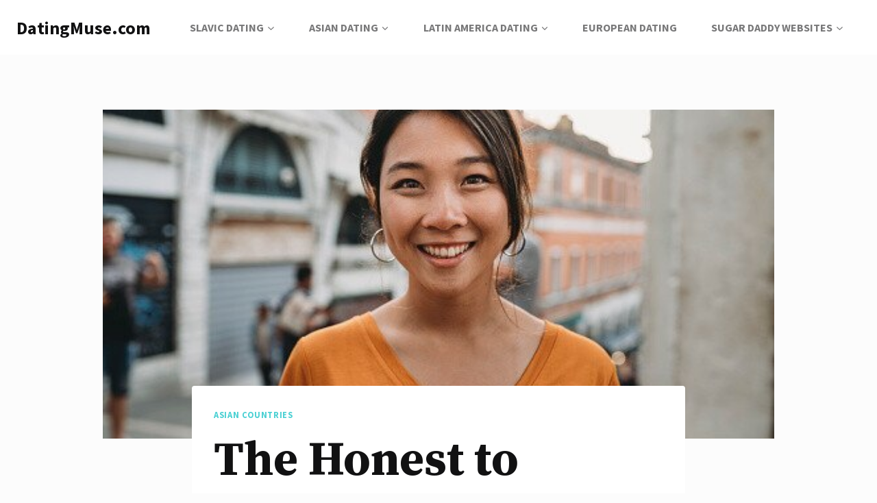

--- FILE ---
content_type: text/html; charset=UTF-8
request_url: https://datingmuse.com/azerbaijan-women/
body_size: 17627
content:
<!doctype html>
<html dir="ltr" lang="en-US" prefix="og: https://ogp.me/ns#" class="no-js" itemtype="https://schema.org/Blog" itemscope>
<head>
	<meta charset="UTF-8">
	<meta name="viewport" content="width=device-width, initial-scale=1, minimum-scale=1">
	<title>The Honest to Goodness Truth on Azerbaijan Women ‣ DatingMuse.com</title>

		<!-- All in One SEO 4.9.2 - aioseo.com -->
	<meta name="description" content="And if you want to learn more about this issue, check out the Femina website. Despite their conservative nature, Azerbaijan women are still very liberal when it comes to gender equality. Though the country&#039;s women still play the role of homemakers, most Azerbaijani ladies would rather pursue a career than pursue their dream of becoming" />
	<meta name="robots" content="max-image-preview:large" />
	<meta name="author" content="Jack Grady"/>
	<link rel="canonical" href="https://datingmuse.com/azerbaijan-women/" />
	<meta name="generator" content="All in One SEO (AIOSEO) 4.9.2" />
		<meta property="og:locale" content="en_US" />
		<meta property="og:site_name" content="DatingMuse.com ‣ Online Dating Tips &amp; Advice" />
		<meta property="og:type" content="article" />
		<meta property="og:title" content="The Honest to Goodness Truth on Azerbaijan Women ‣ DatingMuse.com" />
		<meta property="og:description" content="And if you want to learn more about this issue, check out the Femina website. Despite their conservative nature, Azerbaijan women are still very liberal when it comes to gender equality. Though the country&#039;s women still play the role of homemakers, most Azerbaijani ladies would rather pursue a career than pursue their dream of becoming" />
		<meta property="og:url" content="https://datingmuse.com/azerbaijan-women/" />
		<meta property="article:published_time" content="2022-04-02T21:12:31+00:00" />
		<meta property="article:modified_time" content="2022-04-08T16:40:12+00:00" />
		<meta name="twitter:card" content="summary" />
		<meta name="twitter:title" content="The Honest to Goodness Truth on Azerbaijan Women ‣ DatingMuse.com" />
		<meta name="twitter:description" content="And if you want to learn more about this issue, check out the Femina website. Despite their conservative nature, Azerbaijan women are still very liberal when it comes to gender equality. Though the country&#039;s women still play the role of homemakers, most Azerbaijani ladies would rather pursue a career than pursue their dream of becoming" />
		<script type="application/ld+json" class="aioseo-schema">
			{"@context":"https:\/\/schema.org","@graph":[{"@type":"BlogPosting","@id":"https:\/\/datingmuse.com\/azerbaijan-women\/#blogposting","name":"The Honest to Goodness Truth on Azerbaijan Women \u2023 DatingMuse.com","headline":"The Honest to Goodness Truth on Azerbaijan Women","author":{"@id":"https:\/\/datingmuse.com\/author\/admin_k4jq41zk\/#author"},"publisher":{"@id":"https:\/\/datingmuse.com\/#organization"},"image":{"@type":"ImageObject","url":"https:\/\/datingmuse.com\/wp-content\/uploads\/2022\/04\/1db7881f694df4323242386cb401d468-1.jpg","width":509,"height":339},"datePublished":"2022-04-02T21:12:31+00:00","dateModified":"2022-04-08T16:40:12+00:00","inLanguage":"en-US","mainEntityOfPage":{"@id":"https:\/\/datingmuse.com\/azerbaijan-women\/#webpage"},"isPartOf":{"@id":"https:\/\/datingmuse.com\/azerbaijan-women\/#webpage"},"articleSection":"asian countries"},{"@type":"BreadcrumbList","@id":"https:\/\/datingmuse.com\/azerbaijan-women\/#breadcrumblist","itemListElement":[{"@type":"ListItem","@id":"https:\/\/datingmuse.com#listItem","position":1,"name":"Home","item":"https:\/\/datingmuse.com","nextItem":{"@type":"ListItem","@id":"https:\/\/datingmuse.com\/cat\/asian-countries\/#listItem","name":"asian countries"}},{"@type":"ListItem","@id":"https:\/\/datingmuse.com\/cat\/asian-countries\/#listItem","position":2,"name":"asian countries","item":"https:\/\/datingmuse.com\/cat\/asian-countries\/","nextItem":{"@type":"ListItem","@id":"https:\/\/datingmuse.com\/azerbaijan-women\/#listItem","name":"The Honest to Goodness Truth on Azerbaijan Women"},"previousItem":{"@type":"ListItem","@id":"https:\/\/datingmuse.com#listItem","name":"Home"}},{"@type":"ListItem","@id":"https:\/\/datingmuse.com\/azerbaijan-women\/#listItem","position":3,"name":"The Honest to Goodness Truth on Azerbaijan Women","previousItem":{"@type":"ListItem","@id":"https:\/\/datingmuse.com\/cat\/asian-countries\/#listItem","name":"asian countries"}}]},{"@type":"Organization","@id":"https:\/\/datingmuse.com\/#organization","name":"DatingMuse","description":"Online Dating Tips & Advice","url":"https:\/\/datingmuse.com\/"},{"@type":"Person","@id":"https:\/\/datingmuse.com\/author\/admin_k4jq41zk\/#author","url":"https:\/\/datingmuse.com\/author\/admin_k4jq41zk\/","name":"Jack Grady","image":{"@type":"ImageObject","@id":"https:\/\/datingmuse.com\/azerbaijan-women\/#authorImage","url":"https:\/\/secure.gravatar.com\/avatar\/c4f3eb61b399eba130615dbdb5f475dfac5d9ac54cb901616008c78ee469e465?s=96&d=mm&r=g","width":96,"height":96,"caption":"Jack Grady"}},{"@type":"WebPage","@id":"https:\/\/datingmuse.com\/azerbaijan-women\/#webpage","url":"https:\/\/datingmuse.com\/azerbaijan-women\/","name":"The Honest to Goodness Truth on Azerbaijan Women \u2023 DatingMuse.com","description":"And if you want to learn more about this issue, check out the Femina website. Despite their conservative nature, Azerbaijan women are still very liberal when it comes to gender equality. Though the country's women still play the role of homemakers, most Azerbaijani ladies would rather pursue a career than pursue their dream of becoming","inLanguage":"en-US","isPartOf":{"@id":"https:\/\/datingmuse.com\/#website"},"breadcrumb":{"@id":"https:\/\/datingmuse.com\/azerbaijan-women\/#breadcrumblist"},"author":{"@id":"https:\/\/datingmuse.com\/author\/admin_k4jq41zk\/#author"},"creator":{"@id":"https:\/\/datingmuse.com\/author\/admin_k4jq41zk\/#author"},"image":{"@type":"ImageObject","url":"https:\/\/datingmuse.com\/wp-content\/uploads\/2022\/04\/1db7881f694df4323242386cb401d468-1.jpg","@id":"https:\/\/datingmuse.com\/azerbaijan-women\/#mainImage","width":509,"height":339},"primaryImageOfPage":{"@id":"https:\/\/datingmuse.com\/azerbaijan-women\/#mainImage"},"datePublished":"2022-04-02T21:12:31+00:00","dateModified":"2022-04-08T16:40:12+00:00"},{"@type":"WebSite","@id":"https:\/\/datingmuse.com\/#website","url":"https:\/\/datingmuse.com\/","name":"DatingMuse.com","description":"Online Dating Tips & Advice","inLanguage":"en-US","publisher":{"@id":"https:\/\/datingmuse.com\/#organization"}}]}
		</script>
		<!-- All in One SEO -->

<link rel="alternate" type="application/rss+xml" title="DatingMuse.com &raquo; Feed" href="https://datingmuse.com/feed/" />
			<script>document.documentElement.classList.remove( 'no-js' );</script>
			<link rel="alternate" title="oEmbed (JSON)" type="application/json+oembed" href="https://datingmuse.com/wp-json/oembed/1.0/embed?url=https%3A%2F%2Fdatingmuse.com%2Fazerbaijan-women%2F" />
<link rel="alternate" title="oEmbed (XML)" type="text/xml+oembed" href="https://datingmuse.com/wp-json/oembed/1.0/embed?url=https%3A%2F%2Fdatingmuse.com%2Fazerbaijan-women%2F&#038;format=xml" />
<style id='wp-img-auto-sizes-contain-inline-css'>
img:is([sizes=auto i],[sizes^="auto," i]){contain-intrinsic-size:3000px 1500px}
/*# sourceURL=wp-img-auto-sizes-contain-inline-css */
</style>

<style id='wp-emoji-styles-inline-css'>

	img.wp-smiley, img.emoji {
		display: inline !important;
		border: none !important;
		box-shadow: none !important;
		height: 1em !important;
		width: 1em !important;
		margin: 0 0.07em !important;
		vertical-align: -0.1em !important;
		background: none !important;
		padding: 0 !important;
	}
/*# sourceURL=wp-emoji-styles-inline-css */
</style>
<link rel='stylesheet' id='wp-block-library-css' href='https://datingmuse.com/wp-includes/css/dist/block-library/style.min.css?ver=6.9' media='all' />
<style id='global-styles-inline-css'>
:root{--wp--preset--aspect-ratio--square: 1;--wp--preset--aspect-ratio--4-3: 4/3;--wp--preset--aspect-ratio--3-4: 3/4;--wp--preset--aspect-ratio--3-2: 3/2;--wp--preset--aspect-ratio--2-3: 2/3;--wp--preset--aspect-ratio--16-9: 16/9;--wp--preset--aspect-ratio--9-16: 9/16;--wp--preset--color--black: #000000;--wp--preset--color--cyan-bluish-gray: #abb8c3;--wp--preset--color--white: #ffffff;--wp--preset--color--pale-pink: #f78da7;--wp--preset--color--vivid-red: #cf2e2e;--wp--preset--color--luminous-vivid-orange: #ff6900;--wp--preset--color--luminous-vivid-amber: #fcb900;--wp--preset--color--light-green-cyan: #7bdcb5;--wp--preset--color--vivid-green-cyan: #00d084;--wp--preset--color--pale-cyan-blue: #8ed1fc;--wp--preset--color--vivid-cyan-blue: #0693e3;--wp--preset--color--vivid-purple: #9b51e0;--wp--preset--color--theme-palette-1: #4ad0d3;--wp--preset--color--theme-palette-2: #fbd42e;--wp--preset--color--theme-palette-3: #111112;--wp--preset--color--theme-palette-4: #787879;--wp--preset--color--theme-palette-5: #a7a5a5;--wp--preset--color--theme-palette-6: #cac9c9;--wp--preset--color--theme-palette-7: #fafafa;--wp--preset--color--theme-palette-8: #fcfcfc;--wp--preset--color--theme-palette-9: #ffffff;--wp--preset--gradient--vivid-cyan-blue-to-vivid-purple: linear-gradient(135deg,rgb(6,147,227) 0%,rgb(155,81,224) 100%);--wp--preset--gradient--light-green-cyan-to-vivid-green-cyan: linear-gradient(135deg,rgb(122,220,180) 0%,rgb(0,208,130) 100%);--wp--preset--gradient--luminous-vivid-amber-to-luminous-vivid-orange: linear-gradient(135deg,rgb(252,185,0) 0%,rgb(255,105,0) 100%);--wp--preset--gradient--luminous-vivid-orange-to-vivid-red: linear-gradient(135deg,rgb(255,105,0) 0%,rgb(207,46,46) 100%);--wp--preset--gradient--very-light-gray-to-cyan-bluish-gray: linear-gradient(135deg,rgb(238,238,238) 0%,rgb(169,184,195) 100%);--wp--preset--gradient--cool-to-warm-spectrum: linear-gradient(135deg,rgb(74,234,220) 0%,rgb(151,120,209) 20%,rgb(207,42,186) 40%,rgb(238,44,130) 60%,rgb(251,105,98) 80%,rgb(254,248,76) 100%);--wp--preset--gradient--blush-light-purple: linear-gradient(135deg,rgb(255,206,236) 0%,rgb(152,150,240) 100%);--wp--preset--gradient--blush-bordeaux: linear-gradient(135deg,rgb(254,205,165) 0%,rgb(254,45,45) 50%,rgb(107,0,62) 100%);--wp--preset--gradient--luminous-dusk: linear-gradient(135deg,rgb(255,203,112) 0%,rgb(199,81,192) 50%,rgb(65,88,208) 100%);--wp--preset--gradient--pale-ocean: linear-gradient(135deg,rgb(255,245,203) 0%,rgb(182,227,212) 50%,rgb(51,167,181) 100%);--wp--preset--gradient--electric-grass: linear-gradient(135deg,rgb(202,248,128) 0%,rgb(113,206,126) 100%);--wp--preset--gradient--midnight: linear-gradient(135deg,rgb(2,3,129) 0%,rgb(40,116,252) 100%);--wp--preset--gradient--black-to-invert: linear-gradient(160deg, #000000 0%, #FFFFFF 100%);--wp--preset--gradient--invert-to-black: linear-gradient(160deg, #FFFFFF 0%, #000000 100%);--wp--preset--gradient--primary-base-to-secondary-base: linear-gradient(160deg, #2820FC 0%, #00E6CA 100%);--wp--preset--gradient--secondary-base-to-primary-base: linear-gradient(160deg, #00E6CA 0%, #2820FC 100%);--wp--preset--gradient--secondary-base-to-third-base: linear-gradient(160deg, #00E6CA 0%, #F551FF 100%);--wp--preset--gradient--third-base-to-secondary-base: linear-gradient(160deg, #F551FF 0%, #00E6CA 100%);--wp--preset--gradient--invert-to-surface: linear-gradient(160deg, #FFFFFF 0%, #F5F5F5 100%);--wp--preset--gradient--surface-to-invert: linear-gradient(160deg, #F5F5F5 0%, #FFFFFF 100%);--wp--preset--font-size--small: 14px;--wp--preset--font-size--medium: 24px;--wp--preset--font-size--large: 32px;--wp--preset--font-size--x-large: 42px;--wp--preset--font-size--larger: 40px;--wp--preset--spacing--20: 0.44rem;--wp--preset--spacing--30: 0.67rem;--wp--preset--spacing--40: 1rem;--wp--preset--spacing--50: 1.5rem;--wp--preset--spacing--60: 2.25rem;--wp--preset--spacing--70: 3.38rem;--wp--preset--spacing--80: 5.06rem;--wp--preset--shadow--natural: 6px 6px 9px rgba(0, 0, 0, 0.2);--wp--preset--shadow--deep: 12px 12px 50px rgba(0, 0, 0, 0.4);--wp--preset--shadow--sharp: 6px 6px 0px rgba(0, 0, 0, 0.2);--wp--preset--shadow--outlined: 6px 6px 0px -3px rgb(255, 255, 255), 6px 6px rgb(0, 0, 0);--wp--preset--shadow--crisp: 6px 6px 0px rgb(0, 0, 0);}:where(.is-layout-flex){gap: 0.5em;}:where(.is-layout-grid){gap: 0.5em;}body .is-layout-flex{display: flex;}.is-layout-flex{flex-wrap: wrap;align-items: center;}.is-layout-flex > :is(*, div){margin: 0;}body .is-layout-grid{display: grid;}.is-layout-grid > :is(*, div){margin: 0;}:where(.wp-block-columns.is-layout-flex){gap: 2em;}:where(.wp-block-columns.is-layout-grid){gap: 2em;}:where(.wp-block-post-template.is-layout-flex){gap: 1.25em;}:where(.wp-block-post-template.is-layout-grid){gap: 1.25em;}.has-black-color{color: var(--wp--preset--color--black) !important;}.has-cyan-bluish-gray-color{color: var(--wp--preset--color--cyan-bluish-gray) !important;}.has-white-color{color: var(--wp--preset--color--white) !important;}.has-pale-pink-color{color: var(--wp--preset--color--pale-pink) !important;}.has-vivid-red-color{color: var(--wp--preset--color--vivid-red) !important;}.has-luminous-vivid-orange-color{color: var(--wp--preset--color--luminous-vivid-orange) !important;}.has-luminous-vivid-amber-color{color: var(--wp--preset--color--luminous-vivid-amber) !important;}.has-light-green-cyan-color{color: var(--wp--preset--color--light-green-cyan) !important;}.has-vivid-green-cyan-color{color: var(--wp--preset--color--vivid-green-cyan) !important;}.has-pale-cyan-blue-color{color: var(--wp--preset--color--pale-cyan-blue) !important;}.has-vivid-cyan-blue-color{color: var(--wp--preset--color--vivid-cyan-blue) !important;}.has-vivid-purple-color{color: var(--wp--preset--color--vivid-purple) !important;}.has-black-background-color{background-color: var(--wp--preset--color--black) !important;}.has-cyan-bluish-gray-background-color{background-color: var(--wp--preset--color--cyan-bluish-gray) !important;}.has-white-background-color{background-color: var(--wp--preset--color--white) !important;}.has-pale-pink-background-color{background-color: var(--wp--preset--color--pale-pink) !important;}.has-vivid-red-background-color{background-color: var(--wp--preset--color--vivid-red) !important;}.has-luminous-vivid-orange-background-color{background-color: var(--wp--preset--color--luminous-vivid-orange) !important;}.has-luminous-vivid-amber-background-color{background-color: var(--wp--preset--color--luminous-vivid-amber) !important;}.has-light-green-cyan-background-color{background-color: var(--wp--preset--color--light-green-cyan) !important;}.has-vivid-green-cyan-background-color{background-color: var(--wp--preset--color--vivid-green-cyan) !important;}.has-pale-cyan-blue-background-color{background-color: var(--wp--preset--color--pale-cyan-blue) !important;}.has-vivid-cyan-blue-background-color{background-color: var(--wp--preset--color--vivid-cyan-blue) !important;}.has-vivid-purple-background-color{background-color: var(--wp--preset--color--vivid-purple) !important;}.has-black-border-color{border-color: var(--wp--preset--color--black) !important;}.has-cyan-bluish-gray-border-color{border-color: var(--wp--preset--color--cyan-bluish-gray) !important;}.has-white-border-color{border-color: var(--wp--preset--color--white) !important;}.has-pale-pink-border-color{border-color: var(--wp--preset--color--pale-pink) !important;}.has-vivid-red-border-color{border-color: var(--wp--preset--color--vivid-red) !important;}.has-luminous-vivid-orange-border-color{border-color: var(--wp--preset--color--luminous-vivid-orange) !important;}.has-luminous-vivid-amber-border-color{border-color: var(--wp--preset--color--luminous-vivid-amber) !important;}.has-light-green-cyan-border-color{border-color: var(--wp--preset--color--light-green-cyan) !important;}.has-vivid-green-cyan-border-color{border-color: var(--wp--preset--color--vivid-green-cyan) !important;}.has-pale-cyan-blue-border-color{border-color: var(--wp--preset--color--pale-cyan-blue) !important;}.has-vivid-cyan-blue-border-color{border-color: var(--wp--preset--color--vivid-cyan-blue) !important;}.has-vivid-purple-border-color{border-color: var(--wp--preset--color--vivid-purple) !important;}.has-vivid-cyan-blue-to-vivid-purple-gradient-background{background: var(--wp--preset--gradient--vivid-cyan-blue-to-vivid-purple) !important;}.has-light-green-cyan-to-vivid-green-cyan-gradient-background{background: var(--wp--preset--gradient--light-green-cyan-to-vivid-green-cyan) !important;}.has-luminous-vivid-amber-to-luminous-vivid-orange-gradient-background{background: var(--wp--preset--gradient--luminous-vivid-amber-to-luminous-vivid-orange) !important;}.has-luminous-vivid-orange-to-vivid-red-gradient-background{background: var(--wp--preset--gradient--luminous-vivid-orange-to-vivid-red) !important;}.has-very-light-gray-to-cyan-bluish-gray-gradient-background{background: var(--wp--preset--gradient--very-light-gray-to-cyan-bluish-gray) !important;}.has-cool-to-warm-spectrum-gradient-background{background: var(--wp--preset--gradient--cool-to-warm-spectrum) !important;}.has-blush-light-purple-gradient-background{background: var(--wp--preset--gradient--blush-light-purple) !important;}.has-blush-bordeaux-gradient-background{background: var(--wp--preset--gradient--blush-bordeaux) !important;}.has-luminous-dusk-gradient-background{background: var(--wp--preset--gradient--luminous-dusk) !important;}.has-pale-ocean-gradient-background{background: var(--wp--preset--gradient--pale-ocean) !important;}.has-electric-grass-gradient-background{background: var(--wp--preset--gradient--electric-grass) !important;}.has-midnight-gradient-background{background: var(--wp--preset--gradient--midnight) !important;}.has-small-font-size{font-size: var(--wp--preset--font-size--small) !important;}.has-medium-font-size{font-size: var(--wp--preset--font-size--medium) !important;}.has-large-font-size{font-size: var(--wp--preset--font-size--large) !important;}.has-x-large-font-size{font-size: var(--wp--preset--font-size--x-large) !important;}
/*# sourceURL=global-styles-inline-css */
</style>

<style id='classic-theme-styles-inline-css'>
/*! This file is auto-generated */
.wp-block-button__link{color:#fff;background-color:#32373c;border-radius:9999px;box-shadow:none;text-decoration:none;padding:calc(.667em + 2px) calc(1.333em + 2px);font-size:1.125em}.wp-block-file__button{background:#32373c;color:#fff;text-decoration:none}
/*# sourceURL=/wp-includes/css/classic-themes.min.css */
</style>
<link rel='stylesheet' id='kadence-global-css' href='https://datingmuse.com/wp-content/themes/blockfold/assets/css/global.min.css?ver=1.1.32' media='all' />
<style id='kadence-global-inline-css'>
/* Kadence Base CSS */
:root{--global-palette1:#4ad0d3;--global-palette2:#fbd42e;--global-palette3:#111112;--global-palette4:#787879;--global-palette5:#a7a5a5;--global-palette6:#cac9c9;--global-palette7:#fafafa;--global-palette8:#fcfcfc;--global-palette9:#ffffff;--global-palette9rgb:255, 255, 255;--global-palette-highlight:var(--global-palette1);--global-palette-highlight-alt:var(--global-palette2);--global-palette-highlight-alt2:var(--global-palette9);--global-palette-btn-bg:var(--global-palette1);--global-palette-btn-bg-hover:var(--global-palette2);--global-palette-btn:var(--global-palette9);--global-palette-btn-hover:var(--global-palette9);--global-body-font-family:'Source Sans Pro', var(--global-fallback-font);--global-heading-font-family:'Source Serif Pro';--global-primary-nav-font-family:'Source Sans Pro';--global-fallback-font:sans-serif;--global-display-fallback-font:sans-serif;--global-content-width:1320px;--global-content-narrow-width:768px;--global-content-edge-padding:1.5rem;--global-calc-content-width:calc(1320px - var(--global-content-edge-padding) - var(--global-content-edge-padding) );}.wp-site-blocks{--global-vw:calc( 100vw - ( 0.5 * var(--scrollbar-offset)));}:root .has-theme-palette-1-background-color{background-color:var(--global-palette1);}:root .has-theme-palette-1-color{color:var(--global-palette1);}:root .has-theme-palette-2-background-color{background-color:var(--global-palette2);}:root .has-theme-palette-2-color{color:var(--global-palette2);}:root .has-theme-palette-3-background-color{background-color:var(--global-palette3);}:root .has-theme-palette-3-color{color:var(--global-palette3);}:root .has-theme-palette-4-background-color{background-color:var(--global-palette4);}:root .has-theme-palette-4-color{color:var(--global-palette4);}:root .has-theme-palette-5-background-color{background-color:var(--global-palette5);}:root .has-theme-palette-5-color{color:var(--global-palette5);}:root .has-theme-palette-6-background-color{background-color:var(--global-palette6);}:root .has-theme-palette-6-color{color:var(--global-palette6);}:root .has-theme-palette-7-background-color{background-color:var(--global-palette7);}:root .has-theme-palette-7-color{color:var(--global-palette7);}:root .has-theme-palette-8-background-color{background-color:var(--global-palette8);}:root .has-theme-palette-8-color{color:var(--global-palette8);}:root .has-theme-palette-9-background-color{background-color:var(--global-palette9);}:root .has-theme-palette-9-color{color:var(--global-palette9);}:root .has-theme-palette1-background-color{background-color:var(--global-palette1);}:root .has-theme-palette1-color{color:var(--global-palette1);}:root .has-theme-palette2-background-color{background-color:var(--global-palette2);}:root .has-theme-palette2-color{color:var(--global-palette2);}:root .has-theme-palette3-background-color{background-color:var(--global-palette3);}:root .has-theme-palette3-color{color:var(--global-palette3);}:root .has-theme-palette4-background-color{background-color:var(--global-palette4);}:root .has-theme-palette4-color{color:var(--global-palette4);}:root .has-theme-palette5-background-color{background-color:var(--global-palette5);}:root .has-theme-palette5-color{color:var(--global-palette5);}:root .has-theme-palette6-background-color{background-color:var(--global-palette6);}:root .has-theme-palette6-color{color:var(--global-palette6);}:root .has-theme-palette7-background-color{background-color:var(--global-palette7);}:root .has-theme-palette7-color{color:var(--global-palette7);}:root .has-theme-palette8-background-color{background-color:var(--global-palette8);}:root .has-theme-palette8-color{color:var(--global-palette8);}:root .has-theme-palette9-background-color{background-color:var(--global-palette9);}:root .has-theme-palette9-color{color:var(--global-palette9);}body{background:var(--global-palette8);}body, input, select, optgroup, textarea{font-weight:normal;font-size:18px;line-height:1.8;font-family:var(--global-body-font-family);color:var(--global-palette3);}.content-bg, body.content-style-unboxed .site{background:var(--global-palette9);}h1,h2,h3,h4,h5,h6{font-family:var(--global-heading-font-family);}h1{font-weight:700;font-size:70px;line-height:1.42;font-family:'Source Serif Pro', var(--global-fallback-font);color:var(--global-palette3);}h2{font-weight:700;font-size:60px;line-height:1.46;font-family:'Source Serif Pro', var(--global-fallback-font);color:var(--global-palette3);}h3{font-weight:700;font-size:40px;line-height:1.4;font-family:'Source Serif Pro', var(--global-fallback-font);color:var(--global-palette3);}h4{font-weight:700;font-size:30px;line-height:1.5;font-family:'Source Serif Pro', var(--global-fallback-font);color:var(--global-palette3);}h5{font-weight:700;font-size:20px;line-height:1.7;font-family:'Source Serif Pro', var(--global-fallback-font);color:var(--global-palette3);}h6{font-weight:700;font-size:18px;line-height:1.8;font-family:'Source Serif Pro', var(--global-fallback-font);color:var(--global-palette3);}.entry-hero h1{font-family:'Source Serif Pro', var(--global-fallback-font);}.entry-hero .kadence-breadcrumbs, .entry-hero .search-form{font-family:'Source Serif Pro', var(--global-fallback-font);}.entry-hero .kadence-breadcrumbs{max-width:1320px;}.site-container, .site-header-row-layout-contained, .site-footer-row-layout-contained, .entry-hero-layout-contained, .comments-area, .alignfull > .wp-block-cover__inner-container, .alignwide > .wp-block-cover__inner-container{max-width:var(--global-content-width);}.content-width-narrow .content-container.site-container, .content-width-narrow .hero-container.site-container{max-width:var(--global-content-narrow-width);}@media all and (min-width: 1550px){.wp-site-blocks .content-container  .alignwide{margin-left:-115px;margin-right:-115px;width:unset;max-width:unset;}}@media all and (min-width: 1028px){.content-width-narrow .wp-site-blocks .content-container .alignwide{margin-left:-130px;margin-right:-130px;width:unset;max-width:unset;}}.content-style-boxed .wp-site-blocks .entry-content .alignwide{margin-left:-2rem;margin-right:-2rem;}@media all and (max-width: 1024px){.content-style-boxed .wp-site-blocks .entry-content .alignwide{margin-left:-2rem;margin-right:-2rem;}}@media all and (max-width: 767px){.content-style-boxed .wp-site-blocks .entry-content .alignwide{margin-left:-1.5rem;margin-right:-1.5rem;}}.content-area{margin-top:5rem;margin-bottom:5rem;}@media all and (max-width: 1024px){.content-area{margin-top:3rem;margin-bottom:3rem;}}@media all and (max-width: 767px){.content-area{margin-top:2rem;margin-bottom:2rem;}}.entry-content-wrap{padding:2rem;}@media all and (max-width: 1024px){.entry-content-wrap{padding:2rem;}}@media all and (max-width: 767px){.entry-content-wrap{padding:1.5rem;}}.entry.single-entry{box-shadow:0px 15px 15px -10px rgba(0,0,0,0.05);}.entry.loop-entry{box-shadow:0px 15px 15px -10px rgba(0,0,0,0.05);}.loop-entry .entry-content-wrap{padding:2rem;}@media all and (max-width: 1024px){.loop-entry .entry-content-wrap{padding:2rem;}}@media all and (max-width: 767px){.loop-entry .entry-content-wrap{padding:1.5rem;}}.primary-sidebar.widget-area .widget{margin-bottom:1.5em;color:var(--global-palette4);}.primary-sidebar.widget-area .widget-title{font-weight:700;font-size:20px;line-height:1.5;color:var(--global-palette3);}button, .button, .wp-block-button__link, input[type="button"], input[type="reset"], input[type="submit"], .fl-button, .elementor-button-wrapper .elementor-button{box-shadow:0px 0px 0px -7px rgba(0,0,0,0);}button:hover, button:focus, button:active, .button:hover, .button:focus, .button:active, .wp-block-button__link:hover, .wp-block-button__link:focus, .wp-block-button__link:active, input[type="button"]:hover, input[type="button"]:focus, input[type="button"]:active, input[type="reset"]:hover, input[type="reset"]:focus, input[type="reset"]:active, input[type="submit"]:hover, input[type="submit"]:focus, input[type="submit"]:active, .elementor-button-wrapper .elementor-button:hover, .elementor-button-wrapper .elementor-button:focus, .elementor-button-wrapper .elementor-button:active{box-shadow:0px 15px 25px -7px rgba(0,0,0,0.1);}@media all and (min-width: 1025px){.transparent-header .entry-hero .entry-hero-container-inner{padding-top:80px;}}@media all and (max-width: 1024px){.mobile-transparent-header .entry-hero .entry-hero-container-inner{padding-top:80px;}}@media all and (max-width: 767px){.mobile-transparent-header .entry-hero .entry-hero-container-inner{padding-top:80px;}}.site-middle-footer-inner-wrap{padding-top:30px;padding-bottom:30px;grid-column-gap:30px;grid-row-gap:30px;}.site-middle-footer-inner-wrap .widget{margin-bottom:30px;}.site-middle-footer-inner-wrap .site-footer-section:not(:last-child):after{right:calc(-30px / 2);}.site-top-footer-inner-wrap{padding-top:30px;padding-bottom:30px;grid-column-gap:30px;grid-row-gap:30px;}.site-top-footer-inner-wrap .widget{margin-bottom:30px;}.site-top-footer-inner-wrap .site-footer-section:not(:last-child):after{right:calc(-30px / 2);}.site-bottom-footer-inner-wrap{padding-top:30px;padding-bottom:30px;grid-column-gap:30px;}.site-bottom-footer-inner-wrap .widget{margin-bottom:30px;}.site-bottom-footer-inner-wrap .site-footer-section:not(:last-child):after{right:calc(-30px / 2);}.footer-social-wrap .footer-social-inner-wrap{font-size:1em;gap:0.3em;}.site-footer .site-footer-wrap .site-footer-section .footer-social-wrap .footer-social-inner-wrap .social-button{border:2px none transparent;border-radius:3px;}#colophon .footer-navigation .footer-menu-container > ul > li > a{padding-left:calc(1.2em / 2);padding-right:calc(1.2em / 2);padding-top:calc(0.6em / 2);padding-bottom:calc(0.6em / 2);color:var(--global-palette5);}#colophon .footer-navigation .footer-menu-container > ul li a:hover{color:var(--global-palette-highlight);}#colophon .footer-navigation .footer-menu-container > ul li.current-menu-item > a{color:var(--global-palette3);}.entry-hero.page-hero-section .entry-header{min-height:200px;}.entry-hero.post-hero-section .entry-header{min-height:200px;}
/* Kadence Header CSS */
@media all and (max-width: 1024px){.mobile-transparent-header #masthead{position:absolute;left:0px;right:0px;z-index:100;}.kadence-scrollbar-fixer.mobile-transparent-header #masthead{right:var(--scrollbar-offset,0);}.mobile-transparent-header #masthead, .mobile-transparent-header .site-top-header-wrap .site-header-row-container-inner, .mobile-transparent-header .site-main-header-wrap .site-header-row-container-inner, .mobile-transparent-header .site-bottom-header-wrap .site-header-row-container-inner{background:transparent;}.site-header-row-tablet-layout-fullwidth, .site-header-row-tablet-layout-standard{padding:0px;}}@media all and (min-width: 1025px){.transparent-header #masthead{position:absolute;left:0px;right:0px;z-index:100;}.transparent-header.kadence-scrollbar-fixer #masthead{right:var(--scrollbar-offset,0);}.transparent-header #masthead, .transparent-header .site-top-header-wrap .site-header-row-container-inner, .transparent-header .site-main-header-wrap .site-header-row-container-inner, .transparent-header .site-bottom-header-wrap .site-header-row-container-inner{background:transparent;}}.site-branding{padding:0px 0px 0px 0px;}.site-branding .site-title{font-weight:700;font-size:26px;line-height:1.2;color:var(--global-palette3);}#masthead, #masthead .kadence-sticky-header.item-is-fixed:not(.item-at-start):not(.site-header-row-container), #masthead .kadence-sticky-header.item-is-fixed:not(.item-at-start) > .site-header-row-container-inner{background:#ffffff;}.site-main-header-inner-wrap{min-height:80px;}.site-top-header-inner-wrap{min-height:0px;}.site-bottom-header-inner-wrap{min-height:0px;}.header-navigation[class*="header-navigation-style-underline"] .header-menu-container.primary-menu-container>ul>li>a:after{width:calc( 100% - 3.11em);}.main-navigation .primary-menu-container > ul > li.menu-item > a{padding-left:calc(3.11em / 2);padding-right:calc(3.11em / 2);padding-top:0.6em;padding-bottom:0.6em;color:var(--global-palette4);}.main-navigation .primary-menu-container > ul > li.menu-item > .dropdown-nav-special-toggle{right:calc(3.11em / 2);}.main-navigation .primary-menu-container > ul li.menu-item > a{font-style:normal;font-weight:700;font-size:16px;line-height:2.5;font-family:var(--global-primary-nav-font-family);text-transform:uppercase;}.main-navigation .primary-menu-container > ul > li.menu-item > a:hover{color:var(--global-palette2);}.main-navigation .primary-menu-container > ul > li.menu-item.current-menu-item > a{color:var(--global-palette3);}.header-navigation[class*="header-navigation-style-underline"] .header-menu-container.secondary-menu-container>ul>li>a:after{width:calc( 100% - 1.2em);}.secondary-navigation .secondary-menu-container > ul > li.menu-item > a{padding-left:calc(1.2em / 2);padding-right:calc(1.2em / 2);padding-top:0.6em;padding-bottom:0.6em;color:var(--global-palette5);}.secondary-navigation .primary-menu-container > ul > li.menu-item > .dropdown-nav-special-toggle{right:calc(1.2em / 2);}.secondary-navigation .secondary-menu-container > ul > li.menu-item > a:hover{color:var(--global-palette-highlight);}.secondary-navigation .secondary-menu-container > ul > li.menu-item.current-menu-item > a{color:var(--global-palette3);}.header-navigation .header-menu-container ul ul.sub-menu, .header-navigation .header-menu-container ul ul.submenu{background:var(--global-palette3);box-shadow:0px 2px 13px 0px rgba(0,0,0,0.1);}.header-navigation .header-menu-container ul ul li.menu-item, .header-menu-container ul.menu > li.kadence-menu-mega-enabled > ul > li.menu-item > a{border-bottom:1px solid rgba(255,255,255,0.1);}.header-navigation .header-menu-container ul ul li.menu-item > a{width:200px;padding-top:15px;padding-bottom:15px;color:var(--global-palette8);font-size:12px;}.header-navigation .header-menu-container ul ul li.menu-item > a:hover{color:var(--global-palette9);background:var(--global-palette4);}.header-navigation .header-menu-container ul ul li.menu-item.current-menu-item > a{color:var(--global-palette9);background:var(--global-palette4);}.mobile-toggle-open-container .menu-toggle-open{color:var(--global-palette5);padding:0.4em 0.6em 0.4em 0.6em;font-size:14px;}.mobile-toggle-open-container .menu-toggle-open.menu-toggle-style-bordered{border:1px solid currentColor;}.mobile-toggle-open-container .menu-toggle-open .menu-toggle-icon{font-size:20px;}.mobile-toggle-open-container .menu-toggle-open:hover, .mobile-toggle-open-container .menu-toggle-open:focus{color:var(--global-palette-highlight);}.mobile-navigation ul li{font-size:14px;}.mobile-navigation ul li a{padding-top:1em;padding-bottom:1em;}.mobile-navigation ul li > a, .mobile-navigation ul li.menu-item-has-children > .drawer-nav-drop-wrap{color:var(--global-palette8);}.mobile-navigation ul li.current-menu-item > a, .mobile-navigation ul li.current-menu-item.menu-item-has-children > .drawer-nav-drop-wrap{color:var(--global-palette-highlight);}.mobile-navigation ul li.menu-item-has-children .drawer-nav-drop-wrap, .mobile-navigation ul li:not(.menu-item-has-children) a{border-bottom:1px solid rgba(255,255,255,0.1);}.mobile-navigation:not(.drawer-navigation-parent-toggle-true) ul li.menu-item-has-children .drawer-nav-drop-wrap button{border-left:1px solid rgba(255,255,255,0.1);}#mobile-drawer .drawer-header .drawer-toggle{padding:0.6em 0.15em 0.6em 0.15em;font-size:24px;}#main-header .header-button{border:2px none transparent;box-shadow:0px 0px 0px -7px rgba(0,0,0,0);}#main-header .header-button:hover{box-shadow:0px 15px 25px -7px rgba(0,0,0,0.1);}.header-social-wrap .header-social-inner-wrap{font-size:1em;gap:0.3em;}.header-social-wrap .header-social-inner-wrap .social-button{border:2px none transparent;border-radius:3px;}.header-mobile-social-wrap .header-mobile-social-inner-wrap{font-size:1em;gap:0.3em;}.header-mobile-social-wrap .header-mobile-social-inner-wrap .social-button{border:2px none transparent;border-radius:3px;}.search-toggle-open-container .search-toggle-open{color:var(--global-palette5);}.search-toggle-open-container .search-toggle-open.search-toggle-style-bordered{border:1px solid currentColor;}.search-toggle-open-container .search-toggle-open .search-toggle-icon{font-size:1em;}.search-toggle-open-container .search-toggle-open:hover, .search-toggle-open-container .search-toggle-open:focus{color:var(--global-palette-highlight);}#search-drawer .drawer-inner .drawer-content form input.search-field, #search-drawer .drawer-inner .drawer-content form .kadence-search-icon-wrap, #search-drawer .drawer-header{color:var(--global-palette3);}#search-drawer .drawer-inner{background:rgba(9, 12, 16, 0.97);}.mobile-header-button-wrap .mobile-header-button-inner-wrap .mobile-header-button{border:2px none transparent;box-shadow:0px 0px 0px -7px rgba(0,0,0,0);}.mobile-header-button-wrap .mobile-header-button-inner-wrap .mobile-header-button:hover{box-shadow:0px 15px 25px -7px rgba(0,0,0,0.1);}
/*# sourceURL=kadence-global-inline-css */
</style>
<link rel='stylesheet' id='kadence-header-css' href='https://datingmuse.com/wp-content/themes/blockfold/assets/css/header.min.css?ver=1.1.32' media='all' />
<link rel='stylesheet' id='kadence-content-css' href='https://datingmuse.com/wp-content/themes/blockfold/assets/css/content.min.css?ver=1.1.32' media='all' />
<link rel='stylesheet' id='kadence-related-posts-css' href='https://datingmuse.com/wp-content/themes/kadence/assets/css/related-posts.min.css?ver=1.1.32' media='all' />
<link rel='stylesheet' id='kadence-splide-css' href='https://datingmuse.com/wp-content/themes/kadence/assets/css/kadence-splide.min.css?ver=1.1.32' media='all' />
<link rel='stylesheet' id='kadence-footer-css' href='https://datingmuse.com/wp-content/themes/kadence/assets/css/footer.min.css?ver=1.1.32' media='all' />
<link rel='stylesheet' id='wp-block-heading-css' href='https://datingmuse.com/wp-includes/blocks/heading/style.min.css?ver=6.9' media='all' />
<link rel='stylesheet' id='wp-block-paragraph-css' href='https://datingmuse.com/wp-includes/blocks/paragraph/style.min.css?ver=6.9' media='all' />
<link rel='stylesheet' id='wp-block-image-css' href='https://datingmuse.com/wp-includes/blocks/image/style.min.css?ver=6.9' media='all' />
<link rel='stylesheet' id='wp-block-image-theme-css' href='https://datingmuse.com/wp-includes/blocks/image/theme.min.css?ver=6.9' media='all' />
<link rel='stylesheet' id='wp-block-list-css' href='https://datingmuse.com/wp-includes/blocks/list/style.min.css?ver=6.9' media='all' />
<link rel='stylesheet' id='wp-block-group-css' href='https://datingmuse.com/wp-includes/blocks/group/style.min.css?ver=6.9' media='all' />
<link rel='stylesheet' id='wp-block-group-theme-css' href='https://datingmuse.com/wp-includes/blocks/group/theme.min.css?ver=6.9' media='all' />
<script src="https://datingmuse.com/wp-includes/js/jquery/jquery.min.js?ver=3.7.1" id="jquery-core-js"></script>
<script src="https://datingmuse.com/wp-includes/js/jquery/jquery-migrate.min.js?ver=3.4.1" id="jquery-migrate-js"></script>
<link rel="https://api.w.org/" href="https://datingmuse.com/wp-json/" /><link rel="alternate" title="JSON" type="application/json" href="https://datingmuse.com/wp-json/wp/v2/posts/7" /><link rel="EditURI" type="application/rsd+xml" title="RSD" href="https://datingmuse.com/xmlrpc.php?rsd" />
<meta name="generator" content="WordPress 6.9" />
<link rel='shortlink' href='https://datingmuse.com/?p=7' />
<link rel='stylesheet' id='kadence-fonts-css' href='https://fonts.googleapis.com/css?family=Source%20Sans%20Pro:regular,700%7CSource%20Serif%20Pro:700,&#038;display=swap' media='all' />
<link rel="icon" href="https://datingmuse.com/wp-content/uploads/2022/04/cropped-icon-muse-32x32.jpg" sizes="32x32" />
<link rel="icon" href="https://datingmuse.com/wp-content/uploads/2022/04/cropped-icon-muse-192x192.jpg" sizes="192x192" />
<link rel="apple-touch-icon" href="https://datingmuse.com/wp-content/uploads/2022/04/cropped-icon-muse-180x180.jpg" />
<meta name="msapplication-TileImage" content="https://datingmuse.com/wp-content/uploads/2022/04/cropped-icon-muse-270x270.jpg" />
</head>

<body class="wp-singular post-template-default single single-post postid-7 single-format-standard wp-embed-responsive wp-theme-kadence wp-child-theme-blockfold footer-on-bottom animate-body-popup hide-focus-outline link-style-standard content-title-style-normal content-width-narrow content-style-boxed content-vertical-padding-show non-transparent-header mobile-non-transparent-header">
<div id="wrapper" class="site wp-site-blocks">
			<a class="skip-link screen-reader-text scroll-ignore" href="#main">Skip to content</a>
		<header id="masthead" class="site-header" role="banner" itemtype="https://schema.org/WPHeader" itemscope>
	<div id="main-header" class="site-header-wrap">
		<div class="site-header-inner-wrap">
			<div class="site-header-upper-wrap">
				<div class="site-header-upper-inner-wrap">
					<div class="site-main-header-wrap site-header-row-container site-header-focus-item site-header-row-layout-standard" data-section="kadence_customizer_header_main">
	<div class="site-header-row-container-inner">
				<div class="site-container">
			<div class="site-main-header-inner-wrap site-header-row site-header-row-has-sides site-header-row-no-center">
									<div class="site-header-main-section-left site-header-section site-header-section-left">
						<div class="site-header-item site-header-focus-item" data-section="title_tagline">
	<div class="site-branding branding-layout-standard"><a class="brand" href="https://datingmuse.com/" rel="home" aria-label="DatingMuse.com"><div class="site-title-wrap"><p class="site-title">DatingMuse.com</p></div></a></div></div><!-- data-section="title_tagline" -->
					</div>
																	<div class="site-header-main-section-right site-header-section site-header-section-right">
						<div class="site-header-item site-header-focus-item site-header-item-main-navigation header-navigation-layout-stretch-false header-navigation-layout-fill-stretch-false" data-section="kadence_customizer_primary_navigation">
		<nav id="site-navigation" class="main-navigation header-navigation nav--toggle-sub header-navigation-style-underline header-navigation-dropdown-animation-fade-down" role="navigation" aria-label="Primary Navigation">
				<div class="primary-menu-container header-menu-container">
			<ul id="primary-menu" class="menu"><li id="menu-item-193" class="menu-item menu-item-type-taxonomy menu-item-object-category menu-item-has-children menu-item-193"><a href="https://datingmuse.com/cat/slavic-countries/"><span class="nav-drop-title-wrap">Slavic dating<span class="dropdown-nav-toggle"><span class="kadence-svg-iconset svg-baseline"><svg aria-hidden="true" class="kadence-svg-icon kadence-arrow-down-svg" fill="currentColor" version="1.1" xmlns="http://www.w3.org/2000/svg" width="24" height="24" viewBox="0 0 24 24"><title>Expand</title><path d="M5.293 9.707l6 6c0.391 0.391 1.024 0.391 1.414 0l6-6c0.391-0.391 0.391-1.024 0-1.414s-1.024-0.391-1.414 0l-5.293 5.293-5.293-5.293c-0.391-0.391-1.024-0.391-1.414 0s-0.391 1.024 0 1.414z"></path>
				</svg></span></span></span></a>
<ul class="sub-menu">
	<li id="menu-item-207" class="menu-item menu-item-type-post_type menu-item-object-post menu-item-207"><a href="https://datingmuse.com/how-to-find-russian-girl/">Russian girl</a></li>
	<li id="menu-item-208" class="menu-item menu-item-type-post_type menu-item-object-post menu-item-208"><a href="https://datingmuse.com/most-beautiful-ukrainian-women/">Ukrainian women</a></li>
	<li id="menu-item-209" class="menu-item menu-item-type-post_type menu-item-object-post menu-item-209"><a href="https://datingmuse.com/belarussian-women/">Belarussian women</a></li>
	<li id="menu-item-204" class="menu-item menu-item-type-post_type menu-item-object-post menu-item-204"><a href="https://datingmuse.com/online-dating-rules-after-first-date/">Dating rules</a></li>
	<li id="menu-item-205" class="menu-item menu-item-type-post_type menu-item-object-post menu-item-205"><a href="https://datingmuse.com/first-date-etiquette-online-dating/">First date etiquette</a></li>
	<li id="menu-item-206" class="menu-item menu-item-type-post_type menu-item-object-post menu-item-206"><a href="https://datingmuse.com/free-russian-dating-apps/">Free Russian dating apps</a></li>
	<li id="menu-item-210" class="menu-item menu-item-type-post_type menu-item-object-post menu-item-210"><a href="https://datingmuse.com/dating-women-from-ukraine/">Dating women From Ukraine</a></li>
	<li id="menu-item-297" class="menu-item menu-item-type-post_type menu-item-object-post menu-item-297"><a href="https://datingmuse.com/polish-women/">Polish Women</a></li>
</ul>
</li>
<li id="menu-item-194" class="menu-item menu-item-type-taxonomy menu-item-object-category current-post-ancestor current-menu-ancestor current-menu-parent current-post-parent menu-item-has-children menu-item-194"><a href="https://datingmuse.com/cat/asian-countries/"><span class="nav-drop-title-wrap">Asian dating<span class="dropdown-nav-toggle"><span class="kadence-svg-iconset svg-baseline"><svg aria-hidden="true" class="kadence-svg-icon kadence-arrow-down-svg" fill="currentColor" version="1.1" xmlns="http://www.w3.org/2000/svg" width="24" height="24" viewBox="0 0 24 24"><title>Expand</title><path d="M5.293 9.707l6 6c0.391 0.391 1.024 0.391 1.414 0l6-6c0.391-0.391 0.391-1.024 0-1.414s-1.024-0.391-1.414 0l-5.293 5.293-5.293-5.293c-0.391-0.391-1.024-0.391-1.414 0s-0.391 1.024 0 1.414z"></path>
				</svg></span></span></span></a>
<ul class="sub-menu">
	<li id="menu-item-201" class="menu-item menu-item-type-post_type menu-item-object-post menu-item-201"><a href="https://datingmuse.com/asian-ladies-online/">Asian ladies</a></li>
	<li id="menu-item-196" class="menu-item menu-item-type-post_type menu-item-object-post current-menu-item menu-item-196"><a href="https://datingmuse.com/azerbaijan-women/" aria-current="page">Azerbaijan women</a></li>
	<li id="menu-item-197" class="menu-item menu-item-type-post_type menu-item-object-post menu-item-197"><a href="https://datingmuse.com/chinese-women/">Chinese women</a></li>
	<li id="menu-item-198" class="menu-item menu-item-type-post_type menu-item-object-post menu-item-198"><a href="https://datingmuse.com/dating-an-israeli-woman/">Israeli woman</a></li>
	<li id="menu-item-199" class="menu-item menu-item-type-post_type menu-item-object-post menu-item-199"><a href="https://datingmuse.com/best-countries-to-find-a-girlfriend/">Find a girlfriend</a></li>
	<li id="menu-item-200" class="menu-item menu-item-type-post_type menu-item-object-post menu-item-200"><a href="https://datingmuse.com/korean-ladies/">Korean ladies</a></li>
	<li id="menu-item-202" class="menu-item menu-item-type-post_type menu-item-object-post menu-item-202"><a href="https://datingmuse.com/nepalese-women/">Nepalese women</a></li>
	<li id="menu-item-214" class="menu-item menu-item-type-post_type menu-item-object-post menu-item-214"><a href="https://datingmuse.com/dating-malaysian-women/">Malaysian women</a></li>
</ul>
</li>
<li id="menu-item-195" class="menu-item menu-item-type-taxonomy menu-item-object-category menu-item-has-children menu-item-195"><a href="https://datingmuse.com/cat/latin-america-countries/"><span class="nav-drop-title-wrap">Latin America dating<span class="dropdown-nav-toggle"><span class="kadence-svg-iconset svg-baseline"><svg aria-hidden="true" class="kadence-svg-icon kadence-arrow-down-svg" fill="currentColor" version="1.1" xmlns="http://www.w3.org/2000/svg" width="24" height="24" viewBox="0 0 24 24"><title>Expand</title><path d="M5.293 9.707l6 6c0.391 0.391 1.024 0.391 1.414 0l6-6c0.391-0.391 0.391-1.024 0-1.414s-1.024-0.391-1.414 0l-5.293 5.293-5.293-5.293c-0.391-0.391-1.024-0.391-1.414 0s-0.391 1.024 0 1.414z"></path>
				</svg></span></span></span></a>
<ul class="sub-menu">
	<li id="menu-item-345" class="menu-item menu-item-type-post_type menu-item-object-post menu-item-345"><a href="https://datingmuse.com/why-latin-women-dating-white-men/">Why Latin women dating white men?</a></li>
	<li id="menu-item-211" class="menu-item menu-item-type-post_type menu-item-object-post menu-item-211"><a href="https://datingmuse.com/dating-haitian-women/">Haitian women</a></li>
	<li id="menu-item-212" class="menu-item menu-item-type-post_type menu-item-object-post menu-item-212"><a href="https://datingmuse.com/dating-nicaraguan-women/">Nicaraguan women</a></li>
	<li id="menu-item-213" class="menu-item menu-item-type-post_type menu-item-object-post menu-item-213"><a href="https://datingmuse.com/dating-chilean-women/">Chilean women</a></li>
	<li id="menu-item-215" class="menu-item menu-item-type-post_type menu-item-object-post menu-item-215"><a href="https://datingmuse.com/venezuelan-dating-sites/">Venezuelan dating dites</a></li>
	<li id="menu-item-216" class="menu-item menu-item-type-post_type menu-item-object-post menu-item-216"><a href="https://datingmuse.com/dating-peruvian-girl/">Peruvian girls</a></li>
	<li id="menu-item-217" class="menu-item menu-item-type-post_type menu-item-object-post menu-item-217"><a href="https://datingmuse.com/jamaican-dating-and-marriage/">Jamaican dating</a></li>
</ul>
</li>
<li id="menu-item-298" class="menu-item menu-item-type-taxonomy menu-item-object-category menu-item-298"><a href="https://datingmuse.com/cat/european-coutries/">European dating</a></li>
<li id="menu-item-318" class="menu-item menu-item-type-post_type menu-item-object-post menu-item-has-children menu-item-318"><a href="https://datingmuse.com/sugar-daddy-dating-site/"><span class="nav-drop-title-wrap">Sugar Daddy Websites<span class="dropdown-nav-toggle"><span class="kadence-svg-iconset svg-baseline"><svg aria-hidden="true" class="kadence-svg-icon kadence-arrow-down-svg" fill="currentColor" version="1.1" xmlns="http://www.w3.org/2000/svg" width="24" height="24" viewBox="0 0 24 24"><title>Expand</title><path d="M5.293 9.707l6 6c0.391 0.391 1.024 0.391 1.414 0l6-6c0.391-0.391 0.391-1.024 0-1.414s-1.024-0.391-1.414 0l-5.293 5.293-5.293-5.293c-0.391-0.391-1.024-0.391-1.414 0s-0.391 1.024 0 1.414z"></path>
				</svg></span></span></span></a>
<ul class="sub-menu">
	<li id="menu-item-317" class="menu-item menu-item-type-post_type menu-item-object-post menu-item-317"><a href="https://datingmuse.com/best-dating-sites-for-sugar-baby/">Best Dating Sites for Sugar Baby</a></li>
	<li id="menu-item-319" class="menu-item menu-item-type-post_type menu-item-object-post menu-item-319"><a href="https://datingmuse.com/free-sugar-daddy-sites-no-fees/">Sugar Daddy Dating Sites Free</a></li>
</ul>
</li>
</ul>		</div>
	</nav><!-- #site-navigation -->
	</div><!-- data-section="primary_navigation" -->
					</div>
							</div>
		</div>
	</div>
</div>
				</div>
			</div>
					</div>
	</div>
	
<div id="mobile-header" class="site-mobile-header-wrap">
	<div class="site-header-inner-wrap">
		<div class="site-header-upper-wrap">
			<div class="site-header-upper-inner-wrap">
			<div class="site-main-header-wrap site-header-focus-item site-header-row-layout-standard site-header-row-tablet-layout-default site-header-row-mobile-layout-default ">
	<div class="site-header-row-container-inner">
		<div class="site-container">
			<div class="site-main-header-inner-wrap site-header-row site-header-row-has-sides site-header-row-no-center">
									<div class="site-header-main-section-left site-header-section site-header-section-left">
						<div class="site-header-item site-header-focus-item" data-section="title_tagline">
	<div class="site-branding mobile-site-branding branding-layout-standard branding-tablet-layout-inherit branding-mobile-layout-inherit"><a class="brand" href="https://datingmuse.com/" rel="home" aria-label="DatingMuse.com"><div class="site-title-wrap"><div class="site-title vs-md-false">DatingMuse.com</div></div></a></div></div><!-- data-section="title_tagline" -->
					</div>
																	<div class="site-header-main-section-right site-header-section site-header-section-right">
						<div class="site-header-item site-header-focus-item site-header-item-navgation-popup-toggle" data-section="kadence_customizer_mobile_trigger">
		<div class="mobile-toggle-open-container">
						<button id="mobile-toggle" class="menu-toggle-open drawer-toggle menu-toggle-style-default" aria-label="Open menu" data-toggle-target="#mobile-drawer" data-toggle-body-class="showing-popup-drawer-from-right" aria-expanded="false" data-set-focus=".menu-toggle-close"
					>
						<span class="menu-toggle-icon"><span class="kadence-svg-iconset"><svg aria-hidden="true" class="kadence-svg-icon kadence-menu-svg" fill="currentColor" version="1.1" xmlns="http://www.w3.org/2000/svg" width="24" height="24" viewBox="0 0 24 24"><title>Toggle Menu</title><path d="M3 13h18c0.552 0 1-0.448 1-1s-0.448-1-1-1h-18c-0.552 0-1 0.448-1 1s0.448 1 1 1zM3 7h18c0.552 0 1-0.448 1-1s-0.448-1-1-1h-18c-0.552 0-1 0.448-1 1s0.448 1 1 1zM3 19h18c0.552 0 1-0.448 1-1s-0.448-1-1-1h-18c-0.552 0-1 0.448-1 1s0.448 1 1 1z"></path>
				</svg></span></span>
		</button>
	</div>
	</div><!-- data-section="mobile_trigger" -->
					</div>
							</div>
		</div>
	</div>
</div>
			</div>
		</div>
			</div>
</div>
</header><!-- #masthead -->

	<div id="inner-wrap" class="wrap hfeed kt-clear">
		<div id="primary" class="content-area">
	<div class="content-container site-container">
		<main id="main" class="site-main" role="main">
						<div class="content-wrap">
					<div class="post-thumbnail article-post-thumbnail kadence-thumbnail-position-behind alignwide kadence-thumbnail-ratio-2-3">
		<div class="post-thumbnail-inner">
			<img width="509" height="339" src="https://datingmuse.com/wp-content/uploads/2022/04/1db7881f694df4323242386cb401d468-1.jpg" class="post-top-featured wp-post-image" alt="" decoding="async" fetchpriority="high" srcset="https://datingmuse.com/wp-content/uploads/2022/04/1db7881f694df4323242386cb401d468-1.jpg 509w, https://datingmuse.com/wp-content/uploads/2022/04/1db7881f694df4323242386cb401d468-1-300x200.jpg 300w" sizes="(max-width: 509px) 100vw, 509px" />		</div>
	</div><!-- .post-thumbnail -->
			<article id="post-7" class="entry content-bg single-entry post-7 post type-post status-publish format-standard has-post-thumbnail hentry category-asian-countries">
	<div class="entry-content-wrap">
		<header class="entry-header post-title title-align-inherit title-tablet-align-inherit title-mobile-align-inherit">
			<div class="entry-taxonomies">
			<span class="category-links term-links category-style-normal">
				<a href="https://datingmuse.com/cat/asian-countries/" rel="tag">asian countries</a>			</span>
		</div><!-- .entry-taxonomies -->
		<h1 class="entry-title">The Honest to Goodness Truth on Azerbaijan Women</h1><div class="entry-meta entry-meta-divider-dot">
	<span class="posted-by"><span class="meta-label">By</span><span class="author vcard"><a class="url fn n" href="https://datingmuse.com">Jack Grady</a></span></span>					<span class="posted-on">
						<time class="entry-date published" datetime="2022-04-02T21:12:31+00:00">02/04/2022</time><time class="updated" datetime="2022-04-08T16:40:12+00:00">08/04/2022</time>					</span>
					</div><!-- .entry-meta -->
</header><!-- .entry-header -->

<div class="entry-content single-content">
	<p>And if you want to learn more about this issue, check out the Femina website. Despite their conservative nature, Azerbaijan women are still very liberal when it comes to gender equality. Though the country&#8217;s women still play the role of homemakers, most Azerbaijani ladies would rather pursue a career than pursue their dream of becoming a doctor or lawyer. On the other hand, women in other countries would always pursue their dreams, regardless of their feelings. This is why it is important to get a better understanding of Azerbaijani women and their culture. The Women&#8217;s Association for Rational Development (WARD) is one of the leading NGOs in Azerbaijan.</p>
<ul>
<li>They are one of the most successful teams in the world, and represent Azerbaijan in international competitions.</li>
<li>Soros and the Azerbaijani governments have a long history of promoting equality.</li>
<li>They have the same values as us, and they are not looking for someone who will cheat on them.</li>
<li>However, this preference can be affected by the environment and upbringing of a woman, so it is crucial to ensure that you respect this principle.</li>
<li>In recent years, they have been a part of the Asian Cup, the Euros, and the World Cup.</li>
</ul>
<p>The Azerbaijan women&#8217;s football team is the national soccer team representing the country. The team currently ranks 67th in the FIFA Women&#8217;s World Rankings, and has never qualified for an international tournament. They are one of the most successful teams in the world, and represent Azerbaijan in international competitions. In recent years, they have been a part of the Asian Cup, the Euros, and the World Cup.</p>
<h2>Azerbaijan Women Guide</h2>
<p>This is a major step towards achieving greater gender equality in Azerbaijan. The YUVA Humanitarian Center in Baku is one of the most important organizations in Azerbaijan, promoting gender equality, youth empowerment, and social development. The organization publishes the Femina digest to educate and inspire women in Azerbaijan and around the world. This digest is a good place to learn about current events that are happening in the world of feminism.</p>
<p>However, this preference can be affected by the environment and upbringing of a woman, so it is crucial to ensure that you respect this principle. There are no social stigmas against a woman who is active in her country.</p>
<p><img decoding="async" width="1920" height="1280" src="https://datingmuse.com/wp-content/uploads/2022/04/img_7e7e83b4d1946c3b846c83bcbb57d5c9.jpg" class="attachment-full size-full" alt="The Honest to Goodness Truth on Azerbaijan Women" loading="lazy" srcset="https://datingmuse.com/wp-content/uploads/2022/04/img_7e7e83b4d1946c3b846c83bcbb57d5c9.jpg 1920w, https://datingmuse.com/wp-content/uploads/2022/04/img_7e7e83b4d1946c3b846c83bcbb57d5c9-300x200.jpg 300w, https://datingmuse.com/wp-content/uploads/2022/04/img_7e7e83b4d1946c3b846c83bcbb57d5c9-1024x683.jpg 1024w, https://datingmuse.com/wp-content/uploads/2022/04/img_7e7e83b4d1946c3b846c83bcbb57d5c9-768x512.jpg 768w" sizes="auto, (max-width: 1920px) 100vw, 1920px" /></p>
<h3 id="toc-1">What You Do not Know About Azerbaijan Women May Shock You</h3>
<p>Azerbaijan women have been actively involved in a number of initiatives to promote gender equality in the country. Many of these groups are now able to speak up for their country and the rights of women in the country.</p>
<h4>What Everyone is Saying About Azerbaijan Women Is Useless Wrong And Why</h4>
<p>These figures are alarming, and it is important that this issue be a top priority for the government. It will be difficult to achieve equality in Azerbaijan without women&#8217;s participation. There is no place for a female dictatorship and the Azerbaijan women are no exception. While azerbaijan women are considered to be conservative in love matters, they are also very independent.</p>
<h3>How Azerbaijan Women changed our lives in The Newest Year</h3>
<p><img decoding="async" width="1920" height="1280" src="https://datingmuse.com/wp-content/uploads/2022/04/img_2affee314746ccba275ecce883ca1db0.jpg" class="attachment-full size-full" alt="The Honest to Goodness Truth on Azerbaijan Women" loading="lazy" srcset="https://datingmuse.com/wp-content/uploads/2022/04/img_2affee314746ccba275ecce883ca1db0.jpg 1920w, https://datingmuse.com/wp-content/uploads/2022/04/img_2affee314746ccba275ecce883ca1db0-300x200.jpg 300w, https://datingmuse.com/wp-content/uploads/2022/04/img_2affee314746ccba275ecce883ca1db0-1024x683.jpg 1024w, https://datingmuse.com/wp-content/uploads/2022/04/img_2affee314746ccba275ecce883ca1db0-768x512.jpg 768w" sizes="auto, (max-width: 1920px) 100vw, 1920px" /></p>
<p>They were established in 2002 and continue to make their contribution to the country&#8217;s development. Founded by the women themselves, WARD is also a member of several national networks. Its main branch, WARD, is based in Baku and is supported by the Open Society Institute. Soros and the Azerbaijani governments have a long history of promoting equality. Azerbaijani women have been battling gender discrimination and poverty for centuries. Despite feminism, Azerbaijani women&#8217;s social activism has mainly been focused on promoting nationalism and charity.</p>
<h2>The Birth of Azerbaijan Women</h2>
<p>Azerbaijan women are very independent, but they still appreciate men who stand behind them and help them to realize their full potential. Azerbaijan women are often independent, but they do enjoy the support of a strong and stable man. They may have been born with very limited opportunities, but they are still seeking love. They have the same values as us, and they are not looking for someone who will cheat on them. Therefore, if you are planning to date an Azerbaijan woman, it is vital to be as honest as possible. If you are able to be a trustworthy and caring man, you will have a great chance of attracting the right man for your wife. But a recent study by the State Statistical Committee found that 24 per cent of women aged 15 to 59 had experienced violence from a non-partner.</p>
</div><!-- .entry-content -->
<footer class="entry-footer">
	</footer><!-- .entry-footer -->
	</div>
</article><!-- #post-7 -->


	<nav class="navigation post-navigation" aria-label="Posts">
		<h2 class="screen-reader-text">Post navigation</h2>
		<div class="nav-links"><div class="nav-previous"><a href="https://datingmuse.com/online-dating-rules-after-first-date/" rel="prev"><div class="post-navigation-sub"><small><span class="kadence-svg-iconset svg-baseline"><svg aria-hidden="true" class="kadence-svg-icon kadence-arrow-left-alt-svg" fill="currentColor" version="1.1" xmlns="http://www.w3.org/2000/svg" width="29" height="28" viewBox="0 0 29 28"><title>Previous</title><path d="M28 12.5v3c0 0.281-0.219 0.5-0.5 0.5h-19.5v3.5c0 0.203-0.109 0.375-0.297 0.453s-0.391 0.047-0.547-0.078l-6-5.469c-0.094-0.094-0.156-0.219-0.156-0.359v0c0-0.141 0.063-0.281 0.156-0.375l6-5.531c0.156-0.141 0.359-0.172 0.547-0.094 0.172 0.078 0.297 0.25 0.297 0.453v3.5h19.5c0.281 0 0.5 0.219 0.5 0.5z"></path>
				</svg></span>Previous</small></div>Approaches To Use Online Dating Rules After First Date</a></div><div class="nav-next"><a href="https://datingmuse.com/meet-a-sugar-daddy/" rel="next"><div class="post-navigation-sub"><small>Next<span class="kadence-svg-iconset svg-baseline"><svg aria-hidden="true" class="kadence-svg-icon kadence-arrow-right-alt-svg" fill="currentColor" version="1.1" xmlns="http://www.w3.org/2000/svg" width="27" height="28" viewBox="0 0 27 28"><title>Continue</title><path d="M27 13.953c0 0.141-0.063 0.281-0.156 0.375l-6 5.531c-0.156 0.141-0.359 0.172-0.547 0.094-0.172-0.078-0.297-0.25-0.297-0.453v-3.5h-19.5c-0.281 0-0.5-0.219-0.5-0.5v-3c0-0.281 0.219-0.5 0.5-0.5h19.5v-3.5c0-0.203 0.109-0.375 0.297-0.453s0.391-0.047 0.547 0.078l6 5.469c0.094 0.094 0.156 0.219 0.156 0.359v0z"></path>
				</svg></span></small></div>So You Want To Land Yourself A Sugar Daddy</a></div></div>
	</nav>		<div class="entry-related alignfull entry-related-style-wide">
			<div class="entry-related-inner content-container site-container">
				<div class="entry-related-inner-content alignwide">
					<h2 class="entry-related-title">Similar Posts</h2>					<div class="entry-related-carousel kadence-slide-init splide" data-columns-xxl="3" data-columns-xl="3" data-columns-md="3" data-columns-sm="2" data-columns-xs="2" data-columns-ss="1" data-slider-anim-speed="400" data-slider-scroll="1" data-slider-dots="true" data-slider-arrows="true" data-slider-hover-pause="false" data-slider-auto="false" data-slider-speed="7000" data-slider-gutter="40" data-slider-loop="true" data-slider-next-label="Next" data-slider-slide-label="Posts" data-slider-prev-label="Previous">
						<div class="splide__track">
							<div class="splide__list grid-cols grid-sm-col-2 grid-lg-col-3">
								<div class="carousel-item splide__slide">
<article class="entry content-bg loop-entry post-12 post type-post status-publish format-standard has-post-thumbnail hentry category-asian-countries">
			<a class="post-thumbnail kadence-thumbnail-ratio-2-3" href="https://datingmuse.com/chinese-women/">
			<div class="post-thumbnail-inner">
				<img width="509" height="339" src="https://datingmuse.com/wp-content/uploads/2022/04/1db7881f694df4323242386cb401d468-2.jpg" class="attachment-medium_large size-medium_large wp-post-image" alt="The Forbidden Truth About Chinese Women Unveiled By A Classic Pro" decoding="async" srcset="https://datingmuse.com/wp-content/uploads/2022/04/1db7881f694df4323242386cb401d468-2.jpg 509w, https://datingmuse.com/wp-content/uploads/2022/04/1db7881f694df4323242386cb401d468-2-300x200.jpg 300w" sizes="(max-width: 509px) 100vw, 509px" />			</div>
		</a><!-- .post-thumbnail -->
			<div class="entry-content-wrap">
		<header class="entry-header">

			<div class="entry-taxonomies">
			<span class="category-links term-links category-style-normal">
				<a href="https://datingmuse.com/cat/asian-countries/" rel="tag">asian countries</a>			</span>
		</div><!-- .entry-taxonomies -->
		<h3 class="entry-title"><a href="https://datingmuse.com/chinese-women/" rel="bookmark">The Forbidden Truth About Chinese Women Unveiled By A Classic Pro</a></h3><div class="entry-meta entry-meta-divider-dot">
	<span class="posted-by"><span class="meta-label">By</span><span class="author vcard"><a class="url fn n" href="https://datingmuse.com">Jack Grady</a></span></span>					<span class="posted-on">
						<time class="entry-date published" datetime="2022-03-23T11:39:03+00:00">23/03/2022</time><time class="updated" datetime="2022-04-08T16:40:16+00:00">08/04/2022</time>					</span>
					</div><!-- .entry-meta -->
</header><!-- .entry-header -->
	<div class="entry-summary">
		<p>The reasons for Chinese women&#8217;s return to the home are complex, but the majority of them are related to a growing number of social pressures. State factory layoffs forced many of them to decide between career and family. The increased expectations for child rearing made it even harder for them to leave their careers. They&#8230;</p>
	</div><!-- .entry-summary -->
	<footer class="entry-footer">
		<div class="entry-actions">
		<p class="more-link-wrap">
			<a href="https://datingmuse.com/chinese-women/" class="post-more-link">
				Read More<span class="screen-reader-text"> The Forbidden Truth About Chinese Women Unveiled By A Classic Pro</span><span class="kadence-svg-iconset svg-baseline"><svg aria-hidden="true" class="kadence-svg-icon kadence-arrow-right-alt-svg" fill="currentColor" version="1.1" xmlns="http://www.w3.org/2000/svg" width="27" height="28" viewBox="0 0 27 28"><title>Continue</title><path d="M27 13.953c0 0.141-0.063 0.281-0.156 0.375l-6 5.531c-0.156 0.141-0.359 0.172-0.547 0.094-0.172-0.078-0.297-0.25-0.297-0.453v-3.5h-19.5c-0.281 0-0.5-0.219-0.5-0.5v-3c0-0.281 0.219-0.5 0.5-0.5h19.5v-3.5c0-0.203 0.109-0.375 0.297-0.453s0.391-0.047 0.547 0.078l6 5.469c0.094 0.094 0.156 0.219 0.156 0.359v0z"></path>
				</svg></span>			</a>
		</p>
	</div><!-- .entry-actions -->
	</footer><!-- .entry-footer -->
	</div>
</article>
</div><div class="carousel-item splide__slide">
<article class="entry content-bg loop-entry post-39 post type-post status-publish format-standard has-post-thumbnail hentry category-asian-countries">
			<a class="post-thumbnail kadence-thumbnail-ratio-2-3" href="https://datingmuse.com/nepalese-women/">
			<div class="post-thumbnail-inner">
				<img width="768" height="512" src="https://datingmuse.com/wp-content/uploads/2022/04/img_22e916b77151dc1249e55801d499a5bc-768x512.jpg" class="attachment-medium_large size-medium_large wp-post-image" alt="Getting Nepalese Women" decoding="async" srcset="https://datingmuse.com/wp-content/uploads/2022/04/img_22e916b77151dc1249e55801d499a5bc-768x512.jpg 768w, https://datingmuse.com/wp-content/uploads/2022/04/img_22e916b77151dc1249e55801d499a5bc-300x200.jpg 300w, https://datingmuse.com/wp-content/uploads/2022/04/img_22e916b77151dc1249e55801d499a5bc-1024x683.jpg 1024w, https://datingmuse.com/wp-content/uploads/2022/04/img_22e916b77151dc1249e55801d499a5bc-1536x1024.jpg 1536w, https://datingmuse.com/wp-content/uploads/2022/04/img_22e916b77151dc1249e55801d499a5bc.jpg 1920w" sizes="(max-width: 768px) 100vw, 768px" />			</div>
		</a><!-- .post-thumbnail -->
			<div class="entry-content-wrap">
		<header class="entry-header">

			<div class="entry-taxonomies">
			<span class="category-links term-links category-style-normal">
				<a href="https://datingmuse.com/cat/asian-countries/" rel="tag">asian countries</a>			</span>
		</div><!-- .entry-taxonomies -->
		<h3 class="entry-title"><a href="https://datingmuse.com/nepalese-women/" rel="bookmark">Getting Nepalese Women</a></h3><div class="entry-meta entry-meta-divider-dot">
	<span class="posted-by"><span class="meta-label">By</span><span class="author vcard"><a class="url fn n" href="https://datingmuse.com">Jack Grady</a></span></span>					<span class="posted-on">
						<time class="entry-date published" datetime="2022-02-11T12:24:23+00:00">11/02/2022</time><time class="updated" datetime="2022-04-08T16:40:42+00:00">08/04/2022</time>					</span>
					</div><!-- .entry-meta -->
</header><!-- .entry-header -->
	<div class="entry-summary">
		<p>More than 60% of women experience some form of domestic violence during their lifetimes. Among these victims are those who live in poverty and whose husbands abuse them. A woman&#8217;s health is not at risk of being victimized if she undergoes such physical harassment. In some cases, the woman is forced to stay in her&#8230;</p>
	</div><!-- .entry-summary -->
	<footer class="entry-footer">
		<div class="entry-actions">
		<p class="more-link-wrap">
			<a href="https://datingmuse.com/nepalese-women/" class="post-more-link">
				Read More<span class="screen-reader-text"> Getting Nepalese Women</span><span class="kadence-svg-iconset svg-baseline"><svg aria-hidden="true" class="kadence-svg-icon kadence-arrow-right-alt-svg" fill="currentColor" version="1.1" xmlns="http://www.w3.org/2000/svg" width="27" height="28" viewBox="0 0 27 28"><title>Continue</title><path d="M27 13.953c0 0.141-0.063 0.281-0.156 0.375l-6 5.531c-0.156 0.141-0.359 0.172-0.547 0.094-0.172-0.078-0.297-0.25-0.297-0.453v-3.5h-19.5c-0.281 0-0.5-0.219-0.5-0.5v-3c0-0.281 0.219-0.5 0.5-0.5h19.5v-3.5c0-0.203 0.109-0.375 0.297-0.453s0.391-0.047 0.547 0.078l6 5.469c0.094 0.094 0.156 0.219 0.156 0.359v0z"></path>
				</svg></span>			</a>
		</p>
	</div><!-- .entry-actions -->
	</footer><!-- .entry-footer -->
	</div>
</article>
</div><div class="carousel-item splide__slide">
<article class="entry content-bg loop-entry post-29 post type-post status-publish format-standard has-post-thumbnail hentry category-asian-countries">
			<a class="post-thumbnail kadence-thumbnail-ratio-2-3" href="https://datingmuse.com/korean-ladies/">
			<div class="post-thumbnail-inner">
				<img width="768" height="512" src="https://datingmuse.com/wp-content/uploads/2022/04/img_3957a0481217fb626061ba7f76b92423-768x512.jpg" class="attachment-medium_large size-medium_large wp-post-image" alt="The Fight Against Korean Ladies" decoding="async" loading="lazy" srcset="https://datingmuse.com/wp-content/uploads/2022/04/img_3957a0481217fb626061ba7f76b92423-768x512.jpg 768w, https://datingmuse.com/wp-content/uploads/2022/04/img_3957a0481217fb626061ba7f76b92423-300x200.jpg 300w, https://datingmuse.com/wp-content/uploads/2022/04/img_3957a0481217fb626061ba7f76b92423-1024x683.jpg 1024w, https://datingmuse.com/wp-content/uploads/2022/04/img_3957a0481217fb626061ba7f76b92423-1536x1024.jpg 1536w, https://datingmuse.com/wp-content/uploads/2022/04/img_3957a0481217fb626061ba7f76b92423.jpg 1920w" sizes="auto, (max-width: 768px) 100vw, 768px" />			</div>
		</a><!-- .post-thumbnail -->
			<div class="entry-content-wrap">
		<header class="entry-header">

			<div class="entry-taxonomies">
			<span class="category-links term-links category-style-normal">
				<a href="https://datingmuse.com/cat/asian-countries/" rel="tag">asian countries</a>			</span>
		</div><!-- .entry-taxonomies -->
		<h3 class="entry-title"><a href="https://datingmuse.com/korean-ladies/" rel="bookmark">The Fight Against Korean Ladies</a></h3><div class="entry-meta entry-meta-divider-dot">
	<span class="posted-by"><span class="meta-label">By</span><span class="author vcard"><a class="url fn n" href="https://datingmuse.com">Jack Grady</a></span></span>					<span class="posted-on">
						<time class="entry-date published" datetime="2022-02-20T11:57:01+00:00">20/02/2022</time><time class="updated" datetime="2022-04-08T16:40:34+00:00">08/04/2022</time>					</span>
					</div><!-- .entry-meta -->
</header><!-- .entry-header -->
	<div class="entry-summary">
		<p>If you have to take her seriously, you should do your research and learn about her culture. A Korean woman is very particular about her appearance and how she presents herself. They like to show off their good looks and live an extravagant lifestyle. She also looks forward to the first day of meeting her&#8230;</p>
	</div><!-- .entry-summary -->
	<footer class="entry-footer">
		<div class="entry-actions">
		<p class="more-link-wrap">
			<a href="https://datingmuse.com/korean-ladies/" class="post-more-link">
				Read More<span class="screen-reader-text"> The Fight Against Korean Ladies</span><span class="kadence-svg-iconset svg-baseline"><svg aria-hidden="true" class="kadence-svg-icon kadence-arrow-right-alt-svg" fill="currentColor" version="1.1" xmlns="http://www.w3.org/2000/svg" width="27" height="28" viewBox="0 0 27 28"><title>Continue</title><path d="M27 13.953c0 0.141-0.063 0.281-0.156 0.375l-6 5.531c-0.156 0.141-0.359 0.172-0.547 0.094-0.172-0.078-0.297-0.25-0.297-0.453v-3.5h-19.5c-0.281 0-0.5-0.219-0.5-0.5v-3c0-0.281 0.219-0.5 0.5-0.5h19.5v-3.5c0-0.203 0.109-0.375 0.297-0.453s0.391-0.047 0.547 0.078l6 5.469c0.094 0.094 0.156 0.219 0.156 0.359v0z"></path>
				</svg></span>			</a>
		</p>
	</div><!-- .entry-actions -->
	</footer><!-- .entry-footer -->
	</div>
</article>
</div><div class="carousel-item splide__slide">
<article class="entry content-bg loop-entry post-34 post type-post status-publish format-standard has-post-thumbnail hentry category-asian-countries">
			<a class="post-thumbnail kadence-thumbnail-ratio-2-3" href="https://datingmuse.com/asian-ladies-online/">
			<div class="post-thumbnail-inner">
				<img width="509" height="339" src="https://datingmuse.com/wp-content/uploads/2022/04/1db7881f694df4323242386cb401d468.jpg" class="attachment-medium_large size-medium_large wp-post-image" alt="The Greatest Technique For Asian Ladies Online" decoding="async" loading="lazy" srcset="https://datingmuse.com/wp-content/uploads/2022/04/1db7881f694df4323242386cb401d468.jpg 509w, https://datingmuse.com/wp-content/uploads/2022/04/1db7881f694df4323242386cb401d468-300x200.jpg 300w" sizes="auto, (max-width: 509px) 100vw, 509px" />			</div>
		</a><!-- .post-thumbnail -->
			<div class="entry-content-wrap">
		<header class="entry-header">

			<div class="entry-taxonomies">
			<span class="category-links term-links category-style-normal">
				<a href="https://datingmuse.com/cat/asian-countries/" rel="tag">asian countries</a>			</span>
		</div><!-- .entry-taxonomies -->
		<h3 class="entry-title"><a href="https://datingmuse.com/asian-ladies-online/" rel="bookmark">The Greatest Technique For Asian Ladies Online</a></h3><div class="entry-meta entry-meta-divider-dot">
	<span class="posted-by"><span class="meta-label">By</span><span class="author vcard"><a class="url fn n" href="https://datingmuse.com">Jack Grady</a></span></span>					<span class="posted-on">
						<time class="entry-date published" datetime="2022-02-20T10:52:06+00:00">20/02/2022</time><time class="updated" datetime="2025-02-27T16:04:26+00:00">27/02/2025</time>					</span>
					</div><!-- .entry-meta -->
</header><!-- .entry-header -->
	<div class="entry-summary">
		<p>They may not be the best choice for you, but they are worth looking at. And if you&#8217;re not looking for a Chinese bride, then you should definitely consider Asian ladies online. You can find a lot of Asian ladies online by searching for them through a dating site. The best place to look for&#8230;</p>
	</div><!-- .entry-summary -->
	<footer class="entry-footer">
		<div class="entry-actions">
		<p class="more-link-wrap">
			<a href="https://datingmuse.com/asian-ladies-online/" class="post-more-link">
				Read More<span class="screen-reader-text"> The Greatest Technique For Asian Ladies Online</span><span class="kadence-svg-iconset svg-baseline"><svg aria-hidden="true" class="kadence-svg-icon kadence-arrow-right-alt-svg" fill="currentColor" version="1.1" xmlns="http://www.w3.org/2000/svg" width="27" height="28" viewBox="0 0 27 28"><title>Continue</title><path d="M27 13.953c0 0.141-0.063 0.281-0.156 0.375l-6 5.531c-0.156 0.141-0.359 0.172-0.547 0.094-0.172-0.078-0.297-0.25-0.297-0.453v-3.5h-19.5c-0.281 0-0.5-0.219-0.5-0.5v-3c0-0.281 0.219-0.5 0.5-0.5h19.5v-3.5c0-0.203 0.109-0.375 0.297-0.453s0.391-0.047 0.547 0.078l6 5.469c0.094 0.094 0.156 0.219 0.156 0.359v0z"></path>
				</svg></span>			</a>
		</p>
	</div><!-- .entry-actions -->
	</footer><!-- .entry-footer -->
	</div>
</article>
</div><div class="carousel-item splide__slide">
<article class="entry content-bg loop-entry post-23 post type-post status-publish format-standard has-post-thumbnail hentry category-asian-countries">
			<a class="post-thumbnail kadence-thumbnail-ratio-2-3" href="https://datingmuse.com/dating-malaysian-women/">
			<div class="post-thumbnail-inner">
				<img width="768" height="512" src="https://datingmuse.com/wp-content/uploads/2022/04/img_bcb1da95358565b5725cefdee0d68bcf-768x512.jpg" class="attachment-medium_large size-medium_large wp-post-image" alt="Ways To Use Dating Malaysian Women" decoding="async" loading="lazy" srcset="https://datingmuse.com/wp-content/uploads/2022/04/img_bcb1da95358565b5725cefdee0d68bcf-768x512.jpg 768w, https://datingmuse.com/wp-content/uploads/2022/04/img_bcb1da95358565b5725cefdee0d68bcf-300x200.jpg 300w, https://datingmuse.com/wp-content/uploads/2022/04/img_bcb1da95358565b5725cefdee0d68bcf-1024x683.jpg 1024w, https://datingmuse.com/wp-content/uploads/2022/04/img_bcb1da95358565b5725cefdee0d68bcf-1536x1024.jpg 1536w, https://datingmuse.com/wp-content/uploads/2022/04/img_bcb1da95358565b5725cefdee0d68bcf.jpg 1920w" sizes="auto, (max-width: 768px) 100vw, 768px" />			</div>
		</a><!-- .post-thumbnail -->
			<div class="entry-content-wrap">
		<header class="entry-header">

			<div class="entry-taxonomies">
			<span class="category-links term-links category-style-normal">
				<a href="https://datingmuse.com/cat/asian-countries/" rel="tag">asian countries</a>			</span>
		</div><!-- .entry-taxonomies -->
		<h3 class="entry-title"><a href="https://datingmuse.com/dating-malaysian-women/" rel="bookmark">Ways To Use Dating Malaysian Women</a></h3><div class="entry-meta entry-meta-divider-dot">
	<span class="posted-by"><span class="meta-label">By</span><span class="author vcard"><a class="url fn n" href="https://datingmuse.com">Jack Grady</a></span></span>					<span class="posted-on">
						<time class="entry-date published" datetime="2022-02-22T14:26:03+00:00">22/02/2022</time><time class="updated" datetime="2022-04-08T16:40:27+00:00">08/04/2022</time>					</span>
					</div><!-- .entry-meta -->
</header><!-- .entry-header -->
	<div class="entry-summary">
		<p>There&#8217;s a lot to know about Malaysian women before you start a relationship. Aside from the obvious differences in culture, it&#8217;s important to understand that you don&#8217;t need to be the perfect man for your Malaysian lady. Despite their unique personality, the majority of Malaysian women are very social and will be incredibly willing to&#8230;</p>
	</div><!-- .entry-summary -->
	<footer class="entry-footer">
		<div class="entry-actions">
		<p class="more-link-wrap">
			<a href="https://datingmuse.com/dating-malaysian-women/" class="post-more-link">
				Read More<span class="screen-reader-text"> Ways To Use Dating Malaysian Women</span><span class="kadence-svg-iconset svg-baseline"><svg aria-hidden="true" class="kadence-svg-icon kadence-arrow-right-alt-svg" fill="currentColor" version="1.1" xmlns="http://www.w3.org/2000/svg" width="27" height="28" viewBox="0 0 27 28"><title>Continue</title><path d="M27 13.953c0 0.141-0.063 0.281-0.156 0.375l-6 5.531c-0.156 0.141-0.359 0.172-0.547 0.094-0.172-0.078-0.297-0.25-0.297-0.453v-3.5h-19.5c-0.281 0-0.5-0.219-0.5-0.5v-3c0-0.281 0.219-0.5 0.5-0.5h19.5v-3.5c0-0.203 0.109-0.375 0.297-0.453s0.391-0.047 0.547 0.078l6 5.469c0.094 0.094 0.156 0.219 0.156 0.359v0z"></path>
				</svg></span>			</a>
		</p>
	</div><!-- .entry-actions -->
	</footer><!-- .entry-footer -->
	</div>
</article>
</div><div class="carousel-item splide__slide">
<article class="entry content-bg loop-entry post-18 post type-post status-publish format-standard has-post-thumbnail hentry category-asian-countries">
			<a class="post-thumbnail kadence-thumbnail-ratio-2-3" href="https://datingmuse.com/dating-an-israeli-woman/">
			<div class="post-thumbnail-inner">
				<img width="768" height="512" src="https://datingmuse.com/wp-content/uploads/2022/04/img_3d31c195cf1df339b675945597af7775-768x512.jpg" class="attachment-medium_large size-medium_large wp-post-image" alt="The Chronicles of Dating An Israeli Woman" decoding="async" loading="lazy" srcset="https://datingmuse.com/wp-content/uploads/2022/04/img_3d31c195cf1df339b675945597af7775-768x512.jpg 768w, https://datingmuse.com/wp-content/uploads/2022/04/img_3d31c195cf1df339b675945597af7775-300x200.jpg 300w, https://datingmuse.com/wp-content/uploads/2022/04/img_3d31c195cf1df339b675945597af7775-1024x683.jpg 1024w, https://datingmuse.com/wp-content/uploads/2022/04/img_3d31c195cf1df339b675945597af7775-1536x1024.jpg 1536w, https://datingmuse.com/wp-content/uploads/2022/04/img_3d31c195cf1df339b675945597af7775.jpg 1920w" sizes="auto, (max-width: 768px) 100vw, 768px" />			</div>
		</a><!-- .post-thumbnail -->
			<div class="entry-content-wrap">
		<header class="entry-header">

			<div class="entry-taxonomies">
			<span class="category-links term-links category-style-normal">
				<a href="https://datingmuse.com/cat/asian-countries/" rel="tag">asian countries</a>			</span>
		</div><!-- .entry-taxonomies -->
		<h3 class="entry-title"><a href="https://datingmuse.com/dating-an-israeli-woman/" rel="bookmark">The Chronicles of Dating An Israeli Woman</a></h3><div class="entry-meta entry-meta-divider-dot">
	<span class="posted-by"><span class="meta-label">By</span><span class="author vcard"><a class="url fn n" href="https://datingmuse.com">Jack Grady</a></span></span>					<span class="posted-on">
						<time class="entry-date published" datetime="2022-03-20T20:42:51+00:00">20/03/2022</time><time class="updated" datetime="2022-04-08T16:40:22+00:00">08/04/2022</time>					</span>
					</div><!-- .entry-meta -->
</header><!-- .entry-header -->
	<div class="entry-summary">
		<p>Dating an Israeli woman is one of the most fun things you can do in your relationship. These women have an incredibly rich culture, and you can learn a lot about them by getting to know them a little bit. Before stepping out on a date with an Israeli woman, make sure that you ask&#8230;</p>
	</div><!-- .entry-summary -->
	<footer class="entry-footer">
		<div class="entry-actions">
		<p class="more-link-wrap">
			<a href="https://datingmuse.com/dating-an-israeli-woman/" class="post-more-link">
				Read More<span class="screen-reader-text"> The Chronicles of Dating An Israeli Woman</span><span class="kadence-svg-iconset svg-baseline"><svg aria-hidden="true" class="kadence-svg-icon kadence-arrow-right-alt-svg" fill="currentColor" version="1.1" xmlns="http://www.w3.org/2000/svg" width="27" height="28" viewBox="0 0 27 28"><title>Continue</title><path d="M27 13.953c0 0.141-0.063 0.281-0.156 0.375l-6 5.531c-0.156 0.141-0.359 0.172-0.547 0.094-0.172-0.078-0.297-0.25-0.297-0.453v-3.5h-19.5c-0.281 0-0.5-0.219-0.5-0.5v-3c0-0.281 0.219-0.5 0.5-0.5h19.5v-3.5c0-0.203 0.109-0.375 0.297-0.453s0.391-0.047 0.547 0.078l6 5.469c0.094 0.094 0.156 0.219 0.156 0.359v0z"></path>
				</svg></span>			</a>
		</p>
	</div><!-- .entry-actions -->
	</footer><!-- .entry-footer -->
	</div>
</article>
</div>							</div>
						</div>
					</div>
				</div>
			</div>
		</div><!-- .entry-author -->
					</div>
					</main><!-- #main -->
			</div>
</div><!-- #primary -->
	</div><!-- #inner-wrap -->
	<footer id="colophon" class="site-footer" role="contentinfo">
	<div class="site-footer-wrap">
		<div class="site-bottom-footer-wrap site-footer-row-container site-footer-focus-item site-footer-row-layout-standard site-footer-row-tablet-layout-default site-footer-row-mobile-layout-default" data-section="kadence_customizer_footer_bottom">
	<div class="site-footer-row-container-inner">
				<div class="site-container">
			<div class="site-bottom-footer-inner-wrap site-footer-row site-footer-row-columns-1 site-footer-row-column-layout-row site-footer-row-tablet-column-layout-default site-footer-row-mobile-column-layout-row ft-ro-dir-row ft-ro-collapse-normal ft-ro-t-dir-default ft-ro-m-dir-default ft-ro-lstyle-plain">
									<div class="site-footer-bottom-section-1 site-footer-section footer-section-inner-items-1">
						
<div class="footer-widget-area site-info site-footer-focus-item content-align-default content-tablet-align-default content-mobile-align-default content-valign-default content-tablet-valign-default content-mobile-valign-default" data-section="kadence_customizer_footer_html">
	<div class="footer-widget-area-inner site-info-inner">
		<div class="footer-html inner-link-style-normal"><div class="footer-html-inner"><p>&copy; 2026 Blockfold Theme</p>
</div></div>	</div>
</div><!-- .site-info -->
					</div>
								</div>
		</div>
	</div>
</div>
	</div>
</footer><!-- #colophon -->

</div><!-- #wrapper -->

			<script>document.documentElement.style.setProperty('--scrollbar-offset', window.innerWidth - document.documentElement.clientWidth + 'px' );</script>
			<script type="speculationrules">
{"prefetch":[{"source":"document","where":{"and":[{"href_matches":"/*"},{"not":{"href_matches":["/wp-*.php","/wp-admin/*","/wp-content/uploads/*","/wp-content/*","/wp-content/plugins/*","/wp-content/themes/blockfold/*","/wp-content/themes/kadence/*","/*\\?(.+)"]}},{"not":{"selector_matches":"a[rel~=\"nofollow\"]"}},{"not":{"selector_matches":".no-prefetch, .no-prefetch a"}}]},"eagerness":"conservative"}]}
</script>
	<div id="mobile-drawer" class="popup-drawer popup-drawer-layout-sidepanel popup-drawer-animation-fade popup-drawer-side-right" data-drawer-target-string="#mobile-drawer"
			>
		<div class="drawer-overlay" data-drawer-target-string="#mobile-drawer"></div>
		<div class="drawer-inner">
						<div class="drawer-header">
				<button class="menu-toggle-close drawer-toggle" aria-label="Close menu"  data-toggle-target="#mobile-drawer" data-toggle-body-class="showing-popup-drawer-from-right" aria-expanded="false" data-set-focus=".menu-toggle-open"
							>
					<span class="toggle-close-bar"></span>
					<span class="toggle-close-bar"></span>
				</button>
			</div>
			<div class="drawer-content mobile-drawer-content content-align-left content-valign-top">
								<div class="site-header-item site-header-focus-item site-header-item-mobile-navigation mobile-navigation-layout-stretch-false" data-section="kadence_customizer_mobile_navigation">
		<nav id="mobile-site-navigation" class="mobile-navigation drawer-navigation drawer-navigation-parent-toggle-false" role="navigation" aria-label="Primary Mobile Navigation">
				<div class="mobile-menu-container drawer-menu-container">
			<ul id="mobile-menu" class="menu has-collapse-sub-nav"><li class="menu-item menu-item-type-taxonomy menu-item-object-category menu-item-has-children menu-item-193"><div class="drawer-nav-drop-wrap"><a href="https://datingmuse.com/cat/slavic-countries/">Slavic dating</a><button class="drawer-sub-toggle" data-toggle-duration="10" data-toggle-target="#mobile-menu .menu-item-193 &gt; .sub-menu" aria-expanded="false"><span class="screen-reader-text">Expand child menu</span><span class="kadence-svg-iconset"><svg aria-hidden="true" class="kadence-svg-icon kadence-arrow-down-svg" fill="currentColor" version="1.1" xmlns="http://www.w3.org/2000/svg" width="24" height="24" viewBox="0 0 24 24"><title>Expand</title><path d="M5.293 9.707l6 6c0.391 0.391 1.024 0.391 1.414 0l6-6c0.391-0.391 0.391-1.024 0-1.414s-1.024-0.391-1.414 0l-5.293 5.293-5.293-5.293c-0.391-0.391-1.024-0.391-1.414 0s-0.391 1.024 0 1.414z"></path>
				</svg></span></button></div>
<ul class="sub-menu">
	<li class="menu-item menu-item-type-post_type menu-item-object-post menu-item-207"><a href="https://datingmuse.com/how-to-find-russian-girl/">Russian girl</a></li>
	<li class="menu-item menu-item-type-post_type menu-item-object-post menu-item-208"><a href="https://datingmuse.com/most-beautiful-ukrainian-women/">Ukrainian women</a></li>
	<li class="menu-item menu-item-type-post_type menu-item-object-post menu-item-209"><a href="https://datingmuse.com/belarussian-women/">Belarussian women</a></li>
	<li class="menu-item menu-item-type-post_type menu-item-object-post menu-item-204"><a href="https://datingmuse.com/online-dating-rules-after-first-date/">Dating rules</a></li>
	<li class="menu-item menu-item-type-post_type menu-item-object-post menu-item-205"><a href="https://datingmuse.com/first-date-etiquette-online-dating/">First date etiquette</a></li>
	<li class="menu-item menu-item-type-post_type menu-item-object-post menu-item-206"><a href="https://datingmuse.com/free-russian-dating-apps/">Free Russian dating apps</a></li>
	<li class="menu-item menu-item-type-post_type menu-item-object-post menu-item-210"><a href="https://datingmuse.com/dating-women-from-ukraine/">Dating women From Ukraine</a></li>
	<li class="menu-item menu-item-type-post_type menu-item-object-post menu-item-297"><a href="https://datingmuse.com/polish-women/">Polish Women</a></li>
</ul>
</li>
<li class="menu-item menu-item-type-taxonomy menu-item-object-category current-post-ancestor current-menu-ancestor current-menu-parent current-post-parent menu-item-has-children menu-item-194"><div class="drawer-nav-drop-wrap"><a href="https://datingmuse.com/cat/asian-countries/">Asian dating</a><button class="drawer-sub-toggle" data-toggle-duration="10" data-toggle-target="#mobile-menu .menu-item-194 &gt; .sub-menu" aria-expanded="false"><span class="screen-reader-text">Expand child menu</span><span class="kadence-svg-iconset"><svg aria-hidden="true" class="kadence-svg-icon kadence-arrow-down-svg" fill="currentColor" version="1.1" xmlns="http://www.w3.org/2000/svg" width="24" height="24" viewBox="0 0 24 24"><title>Expand</title><path d="M5.293 9.707l6 6c0.391 0.391 1.024 0.391 1.414 0l6-6c0.391-0.391 0.391-1.024 0-1.414s-1.024-0.391-1.414 0l-5.293 5.293-5.293-5.293c-0.391-0.391-1.024-0.391-1.414 0s-0.391 1.024 0 1.414z"></path>
				</svg></span></button></div>
<ul class="sub-menu">
	<li class="menu-item menu-item-type-post_type menu-item-object-post menu-item-201"><a href="https://datingmuse.com/asian-ladies-online/">Asian ladies</a></li>
	<li class="menu-item menu-item-type-post_type menu-item-object-post current-menu-item menu-item-196"><a href="https://datingmuse.com/azerbaijan-women/" aria-current="page">Azerbaijan women</a></li>
	<li class="menu-item menu-item-type-post_type menu-item-object-post menu-item-197"><a href="https://datingmuse.com/chinese-women/">Chinese women</a></li>
	<li class="menu-item menu-item-type-post_type menu-item-object-post menu-item-198"><a href="https://datingmuse.com/dating-an-israeli-woman/">Israeli woman</a></li>
	<li class="menu-item menu-item-type-post_type menu-item-object-post menu-item-199"><a href="https://datingmuse.com/best-countries-to-find-a-girlfriend/">Find a girlfriend</a></li>
	<li class="menu-item menu-item-type-post_type menu-item-object-post menu-item-200"><a href="https://datingmuse.com/korean-ladies/">Korean ladies</a></li>
	<li class="menu-item menu-item-type-post_type menu-item-object-post menu-item-202"><a href="https://datingmuse.com/nepalese-women/">Nepalese women</a></li>
	<li class="menu-item menu-item-type-post_type menu-item-object-post menu-item-214"><a href="https://datingmuse.com/dating-malaysian-women/">Malaysian women</a></li>
</ul>
</li>
<li class="menu-item menu-item-type-taxonomy menu-item-object-category menu-item-has-children menu-item-195"><div class="drawer-nav-drop-wrap"><a href="https://datingmuse.com/cat/latin-america-countries/">Latin America dating</a><button class="drawer-sub-toggle" data-toggle-duration="10" data-toggle-target="#mobile-menu .menu-item-195 &gt; .sub-menu" aria-expanded="false"><span class="screen-reader-text">Expand child menu</span><span class="kadence-svg-iconset"><svg aria-hidden="true" class="kadence-svg-icon kadence-arrow-down-svg" fill="currentColor" version="1.1" xmlns="http://www.w3.org/2000/svg" width="24" height="24" viewBox="0 0 24 24"><title>Expand</title><path d="M5.293 9.707l6 6c0.391 0.391 1.024 0.391 1.414 0l6-6c0.391-0.391 0.391-1.024 0-1.414s-1.024-0.391-1.414 0l-5.293 5.293-5.293-5.293c-0.391-0.391-1.024-0.391-1.414 0s-0.391 1.024 0 1.414z"></path>
				</svg></span></button></div>
<ul class="sub-menu">
	<li class="menu-item menu-item-type-post_type menu-item-object-post menu-item-345"><a href="https://datingmuse.com/why-latin-women-dating-white-men/">Why Latin women dating white men?</a></li>
	<li class="menu-item menu-item-type-post_type menu-item-object-post menu-item-211"><a href="https://datingmuse.com/dating-haitian-women/">Haitian women</a></li>
	<li class="menu-item menu-item-type-post_type menu-item-object-post menu-item-212"><a href="https://datingmuse.com/dating-nicaraguan-women/">Nicaraguan women</a></li>
	<li class="menu-item menu-item-type-post_type menu-item-object-post menu-item-213"><a href="https://datingmuse.com/dating-chilean-women/">Chilean women</a></li>
	<li class="menu-item menu-item-type-post_type menu-item-object-post menu-item-215"><a href="https://datingmuse.com/venezuelan-dating-sites/">Venezuelan dating dites</a></li>
	<li class="menu-item menu-item-type-post_type menu-item-object-post menu-item-216"><a href="https://datingmuse.com/dating-peruvian-girl/">Peruvian girls</a></li>
	<li class="menu-item menu-item-type-post_type menu-item-object-post menu-item-217"><a href="https://datingmuse.com/jamaican-dating-and-marriage/">Jamaican dating</a></li>
</ul>
</li>
<li class="menu-item menu-item-type-taxonomy menu-item-object-category menu-item-298"><a href="https://datingmuse.com/cat/european-coutries/">European dating</a></li>
<li class="menu-item menu-item-type-post_type menu-item-object-post menu-item-has-children menu-item-318"><div class="drawer-nav-drop-wrap"><a href="https://datingmuse.com/sugar-daddy-dating-site/">Sugar Daddy Websites</a><button class="drawer-sub-toggle" data-toggle-duration="10" data-toggle-target="#mobile-menu .menu-item-318 &gt; .sub-menu" aria-expanded="false"><span class="screen-reader-text">Expand child menu</span><span class="kadence-svg-iconset"><svg aria-hidden="true" class="kadence-svg-icon kadence-arrow-down-svg" fill="currentColor" version="1.1" xmlns="http://www.w3.org/2000/svg" width="24" height="24" viewBox="0 0 24 24"><title>Expand</title><path d="M5.293 9.707l6 6c0.391 0.391 1.024 0.391 1.414 0l6-6c0.391-0.391 0.391-1.024 0-1.414s-1.024-0.391-1.414 0l-5.293 5.293-5.293-5.293c-0.391-0.391-1.024-0.391-1.414 0s-0.391 1.024 0 1.414z"></path>
				</svg></span></button></div>
<ul class="sub-menu">
	<li class="menu-item menu-item-type-post_type menu-item-object-post menu-item-317"><a href="https://datingmuse.com/best-dating-sites-for-sugar-baby/">Best Dating Sites for Sugar Baby</a></li>
	<li class="menu-item menu-item-type-post_type menu-item-object-post menu-item-319"><a href="https://datingmuse.com/free-sugar-daddy-sites-no-fees/">Sugar Daddy Dating Sites Free</a></li>
</ul>
</li>
</ul>		</div>
	</nav><!-- #site-navigation -->
	</div><!-- data-section="mobile_navigation" -->
							</div>
		</div>
	</div>
	<script type="module" src="https://datingmuse.com/wp-content/plugins/all-in-one-seo-pack/dist/Lite/assets/table-of-contents.95d0dfce.js?ver=4.9.2" id="aioseo/js/src/vue/standalone/blocks/table-of-contents/frontend.js-js"></script>
<script id="daim-track-internal-links-js-before">
window.DAIM_PARAMETERS = {ajax_url: "https://datingmuse.com/wp-admin/admin-ajax.php",nonce: "e450b86f3e"};
//# sourceURL=daim-track-internal-links-js-before
</script>
<script src="https://datingmuse.com/wp-content/plugins/interlinks-manager/public/assets/js/track-internal-links.js?ver=1.41" id="daim-track-internal-links-js"></script>
<script id="kadence-navigation-js-extra">
var kadenceConfig = {"screenReader":{"expand":"Expand child menu","expandOf":"Expand child menu of","collapse":"Collapse child menu","collapseOf":"Collapse child menu of"},"breakPoints":{"desktop":"1024","tablet":768},"scrollOffset":"0"};
//# sourceURL=kadence-navigation-js-extra
</script>
<script src="https://datingmuse.com/wp-content/themes/kadence/assets/js/navigation.min.js?ver=1.1.31" id="kadence-navigation-js" async></script>
<script src="https://datingmuse.com/wp-content/themes/kadence/assets/js/splide.min.js?ver=1.1.31" id="kadence-splide-js" async></script>
<script id="kadence-slide-init-js-extra">
var kadenceSlideConfig = {"of":"of","to":"to","slide":"Slide","next":"Next","prev":"Previous"};
//# sourceURL=kadence-slide-init-js-extra
</script>
<script src="https://datingmuse.com/wp-content/themes/kadence/assets/js/splide-init.min.js?ver=1.1.31" id="kadence-slide-init-js" async></script>
<script id="wp-emoji-settings" type="application/json">
{"baseUrl":"https://s.w.org/images/core/emoji/17.0.2/72x72/","ext":".png","svgUrl":"https://s.w.org/images/core/emoji/17.0.2/svg/","svgExt":".svg","source":{"concatemoji":"https://datingmuse.com/wp-includes/js/wp-emoji-release.min.js?ver=6.9"}}
</script>
<script type="module">
/*! This file is auto-generated */
const a=JSON.parse(document.getElementById("wp-emoji-settings").textContent),o=(window._wpemojiSettings=a,"wpEmojiSettingsSupports"),s=["flag","emoji"];function i(e){try{var t={supportTests:e,timestamp:(new Date).valueOf()};sessionStorage.setItem(o,JSON.stringify(t))}catch(e){}}function c(e,t,n){e.clearRect(0,0,e.canvas.width,e.canvas.height),e.fillText(t,0,0);t=new Uint32Array(e.getImageData(0,0,e.canvas.width,e.canvas.height).data);e.clearRect(0,0,e.canvas.width,e.canvas.height),e.fillText(n,0,0);const a=new Uint32Array(e.getImageData(0,0,e.canvas.width,e.canvas.height).data);return t.every((e,t)=>e===a[t])}function p(e,t){e.clearRect(0,0,e.canvas.width,e.canvas.height),e.fillText(t,0,0);var n=e.getImageData(16,16,1,1);for(let e=0;e<n.data.length;e++)if(0!==n.data[e])return!1;return!0}function u(e,t,n,a){switch(t){case"flag":return n(e,"\ud83c\udff3\ufe0f\u200d\u26a7\ufe0f","\ud83c\udff3\ufe0f\u200b\u26a7\ufe0f")?!1:!n(e,"\ud83c\udde8\ud83c\uddf6","\ud83c\udde8\u200b\ud83c\uddf6")&&!n(e,"\ud83c\udff4\udb40\udc67\udb40\udc62\udb40\udc65\udb40\udc6e\udb40\udc67\udb40\udc7f","\ud83c\udff4\u200b\udb40\udc67\u200b\udb40\udc62\u200b\udb40\udc65\u200b\udb40\udc6e\u200b\udb40\udc67\u200b\udb40\udc7f");case"emoji":return!a(e,"\ud83e\u1fac8")}return!1}function f(e,t,n,a){let r;const o=(r="undefined"!=typeof WorkerGlobalScope&&self instanceof WorkerGlobalScope?new OffscreenCanvas(300,150):document.createElement("canvas")).getContext("2d",{willReadFrequently:!0}),s=(o.textBaseline="top",o.font="600 32px Arial",{});return e.forEach(e=>{s[e]=t(o,e,n,a)}),s}function r(e){var t=document.createElement("script");t.src=e,t.defer=!0,document.head.appendChild(t)}a.supports={everything:!0,everythingExceptFlag:!0},new Promise(t=>{let n=function(){try{var e=JSON.parse(sessionStorage.getItem(o));if("object"==typeof e&&"number"==typeof e.timestamp&&(new Date).valueOf()<e.timestamp+604800&&"object"==typeof e.supportTests)return e.supportTests}catch(e){}return null}();if(!n){if("undefined"!=typeof Worker&&"undefined"!=typeof OffscreenCanvas&&"undefined"!=typeof URL&&URL.createObjectURL&&"undefined"!=typeof Blob)try{var e="postMessage("+f.toString()+"("+[JSON.stringify(s),u.toString(),c.toString(),p.toString()].join(",")+"));",a=new Blob([e],{type:"text/javascript"});const r=new Worker(URL.createObjectURL(a),{name:"wpTestEmojiSupports"});return void(r.onmessage=e=>{i(n=e.data),r.terminate(),t(n)})}catch(e){}i(n=f(s,u,c,p))}t(n)}).then(e=>{for(const n in e)a.supports[n]=e[n],a.supports.everything=a.supports.everything&&a.supports[n],"flag"!==n&&(a.supports.everythingExceptFlag=a.supports.everythingExceptFlag&&a.supports[n]);var t;a.supports.everythingExceptFlag=a.supports.everythingExceptFlag&&!a.supports.flag,a.supports.everything||((t=a.source||{}).concatemoji?r(t.concatemoji):t.wpemoji&&t.twemoji&&(r(t.twemoji),r(t.wpemoji)))});
//# sourceURL=https://datingmuse.com/wp-includes/js/wp-emoji-loader.min.js
</script>
<script defer src="https://static.cloudflareinsights.com/beacon.min.js/vcd15cbe7772f49c399c6a5babf22c1241717689176015" integrity="sha512-ZpsOmlRQV6y907TI0dKBHq9Md29nnaEIPlkf84rnaERnq6zvWvPUqr2ft8M1aS28oN72PdrCzSjY4U6VaAw1EQ==" data-cf-beacon='{"version":"2024.11.0","token":"c9c232c4c3024859a6e805157df6c093","r":1,"server_timing":{"name":{"cfCacheStatus":true,"cfEdge":true,"cfExtPri":true,"cfL4":true,"cfOrigin":true,"cfSpeedBrain":true},"location_startswith":null}}' crossorigin="anonymous"></script>
</body>
</html>


<!-- Page cached by LiteSpeed Cache 7.7 on 2026-01-05 06:58:24 -->

--- FILE ---
content_type: text/css
request_url: https://datingmuse.com/wp-content/themes/blockfold/assets/css/global.min.css?ver=1.1.32
body_size: 6106
content:
@charset "UTF-8";/*! normalize.css v8.0.1 | MIT License | github.com/necolas/normalize.css */html{line-height:1.15;-webkit-text-size-adjust:100%}body{margin:0}main{display:block;min-width:0}h1{font-size:2em;margin:.67em 0}hr{-webkit-box-sizing:content-box;box-sizing:content-box;height:0;overflow:visible}a{background-color:transparent}abbr[title]{border-bottom:none;text-decoration:underline;-webkit-text-decoration:underline dotted;text-decoration:underline dotted}b,strong{font-weight:700}code,kbd,samp{font-family:monospace,monospace;font-size:1em}small{font-size:80%}sub,sup{font-size:75%;line-height:0;position:relative;vertical-align:baseline}sub{bottom:-.25em}sup{top:-.5em}img{border-style:none}button,input,optgroup,select,textarea{font-size:100%;margin:0}button,input{overflow:visible}button,select{text-transform:none}[type=button],[type=reset],[type=submit],button{-webkit-appearance:button}[type=button]::-moz-focus-inner,[type=reset]::-moz-focus-inner,[type=submit]::-moz-focus-inner,button::-moz-focus-inner{border-style:none;padding:0}[type=button]:-moz-focusring,[type=reset]:-moz-focusring,[type=submit]:-moz-focusring,button:-moz-focusring{outline:1px dotted ButtonText}legend{-webkit-box-sizing:border-box;box-sizing:border-box;color:inherit;display:table;max-width:100%;padding:0;white-space:normal}progress{vertical-align:baseline}textarea{overflow:auto}[type=checkbox],[type=radio]{-webkit-box-sizing:border-box;box-sizing:border-box;padding:0}[type=number]::-webkit-inner-spin-button,[type=number]::-webkit-outer-spin-button{height:auto}[type=search]{-webkit-appearance:textfield;outline-offset:-2px}[type=search]::-webkit-search-decoration{-webkit-appearance:none}::-webkit-file-upload-button{-webkit-appearance:button;font:inherit}details{display:block}summary{display:list-item}template{display:none}[hidden]{display:none}:root{--global-gray-400:#CBD5E0;--global-gray-500:#A0AEC0;--global-xs-spacing:1em;--global-sm-spacing:1.5rem;--global-md-spacing:2rem;--global-lg-spacing:2.5em;--global-xl-spacing:3.5em;--global-xxl-spacing:5rem;--global-edge-spacing:1.5rem;--global-boxed-spacing:2rem}h1,h2,h3,h4,h5,h6{padding:0;margin:0}h1 a,h2 a,h3 a,h4 a,h5 a,h6 a{color:inherit;text-decoration:none}cite,dfn,em,i{font-style:italic}blockquote,q{quotes:'“' '”'}blockquote{padding-left:1em;border-left:4px solid var(--global-palette4)}.entry-content blockquote{margin:0 0 var(--global-md-spacing)}blockquote .wp-block-pullquote__citation,blockquote cite{color:var(--global-palette5);font-size:13px;margin-top:1em;position:relative;font-style:normal;display:block}address{margin:0 0 1.5em}pre{background:var(--global-palette7);font-family:"Courier 10 Pitch",Courier,monospace;font-size:.9375rem;line-height:1.6;max-width:100%;overflow:auto;padding:1.5em;white-space:pre-wrap}code,kbd,tt,var{font-family:Monaco,Consolas,"Andale Mono","DejaVu Sans Mono",monospace;font-size:.8rem}abbr,acronym{border-bottom:1px dotted var(--global-palette4);cursor:help}ins,mark{text-decoration:none}big{font-size:125%}html{-webkit-box-sizing:border-box;box-sizing:border-box}*,::after,::before{-webkit-box-sizing:inherit;box-sizing:inherit}hr{height:0;border:0;border-bottom:2px solid var(--global-gray-400)}ol,ul{margin:0 0 1.5em 1.5em;padding:0}ol.aligncenter,ul.aligncenter{list-style:none}ul{list-style:disc}ol{list-style:decimal}li>ol,li>ul{margin-bottom:0;margin-left:1.5em}dt{font-weight:700}dd{margin:0 1.5em 1.5em}img{display:block;height:auto;max-width:100%}figure{margin:.5em 0}table{margin:0 0 1.5em;width:100%}a{color:var(--global-palette-highlight);-webkit-transition:all .1s linear;transition:all .1s linear}a:active,a:focus,a:hover{color:var(--global-palette-highlight-alt)}a:active,a:hover{outline:0}.inner-link-style-plain a:not(.button),.widget-area.inner-link-style-plain a:not(.button){text-decoration:none}.inner-link-style-normal a:not(.button),.widget-area.inner-link-style-normal a:not(.button){text-decoration:underline}.link-style-no-underline .entry-content a,.link-style-no-underline .entry-content em>a,.link-style-no-underline .entry-content p>a,.link-style-no-underline .entry-content strong>a,.link-style-no-underline .entry-content>ul a{text-decoration:none}.link-style-no-underline .entry-content a:hover,.link-style-no-underline .entry-content em>a:hover,.link-style-no-underline .entry-content p>a:hover,.link-style-no-underline .entry-content strong>a:hover,.link-style-no-underline .entry-content>ul a:hover{text-decoration:none}.link-style-color-underline .entry-content em>a,.link-style-color-underline .entry-content p a,.link-style-color-underline .entry-content strong>a,.link-style-color-underline .entry-content>ol a,.link-style-color-underline .entry-content>ul a{color:inherit;text-decoration:underline;-webkit-text-decoration-color:var(--global-palette-highlight);text-decoration-color:var(--global-palette-highlight)}.link-style-color-underline .entry-content em>a:hover,.link-style-color-underline .entry-content p a:hover,.link-style-color-underline .entry-content strong>a:hover,.link-style-color-underline .entry-content>ol a:hover,.link-style-color-underline .entry-content>ul a:hover{color:var(--global-palette-highlight)}.link-style-hover-background .entry-content em>a,.link-style-hover-background .entry-content p a,.link-style-hover-background .entry-content strong>a,.link-style-hover-background .entry-content>ol a,.link-style-hover-background .entry-content>ul a{color:var(--global-palette-highlight);text-decoration:none;background-image:-webkit-gradient(linear,left top,left bottom,from(var(--global-palette-highlight)),to(var(--global-palette-highlight)));background-image:linear-gradient(var(--global-palette-highlight),var(--global-palette-highlight));background-position:0 100%;background-repeat:no-repeat;background-size:100% 1px}.link-style-hover-background .entry-content em>a:hover,.link-style-hover-background .entry-content p a:hover,.link-style-hover-background .entry-content strong>a:hover,.link-style-hover-background .entry-content>ol a:hover,.link-style-hover-background .entry-content>ul a:hover{color:var(--global-palette-highlight-alt2);text-decoration:none;background-size:100% 100%}.link-style-offset-background .entry-content em>a,.link-style-offset-background .entry-content p a,.link-style-offset-background .entry-content strong>a,.link-style-offset-background .entry-content>ol a,.link-style-offset-background .entry-content>ul a{color:inherit;text-decoration:none;background-image:-webkit-gradient(linear,left top,left bottom,from(var(--global-palette-highlight-alt2)),to(var(--global-palette-highlight)));background-image:linear-gradient(var(--global-palette-highlight-alt2),var(--global-palette-highlight));background-repeat:no-repeat;background-position:4px bottom;background-size:100% 10px}.link-style-offset-background .entry-content em>a:hover,.link-style-offset-background .entry-content p a:hover,.link-style-offset-background .entry-content strong>a:hover,.link-style-offset-background .entry-content>ol a:hover,.link-style-offset-background .entry-content>ul a:hover{color:inherit;text-decoration:none;background-image:-webkit-gradient(linear,left top,left bottom,from(var(--global-palette-highlight-alt2)),to(var(--global-palette-highlight-alt)));background-image:linear-gradient(var(--global-palette-highlight-alt2),var(--global-palette-highlight-alt))}.screen-reader-text{clip:rect(1px,1px,1px,1px);position:absolute!important;height:1px;width:1px;overflow:hidden;word-wrap:normal!important}.screen-reader-text:focus{background-color:#f1f1f1;border-radius:3px;-webkit-box-shadow:0 0 2px 2px rgba(0,0,0,.6);box-shadow:0 0 2px 2px rgba(0,0,0,.6);clip:auto!important;color:#21759b;display:block;font-size:.875rem;font-weight:700;height:auto;left:5px;line-height:normal;padding:15px 23px 14px;text-decoration:none;top:5px;width:auto;z-index:100000}.hide-focus-outline :focus{outline:0}#primary[tabindex="-1"]:focus{outline:0}textarea{width:100%}input[type=color],input[type=date],input[type=datetime-local],input[type=datetime],input[type=email],input[type=month],input[type=number],input[type=password],input[type=range],input[type=search],input[type=tel],input[type=text],input[type=time],input[type=url],input[type=week],textarea{-webkit-appearance:none;color:var(--global-palette5);border:1px solid var(--global-gray-400);border-radius:3px;padding:.4em .5em;max-width:100%;background:var(--global-palette9);-webkit-box-shadow:0 0 0 -7px transparent;box-shadow:0 0 0 -7px transparent}::-webkit-input-placeholder{color:var(--global-palette6)}::-moz-placeholder{color:var(--global-palette6);opacity:1}:-ms-input-placeholder{color:var(--global-palette6)}:-moz-placeholder{color:var(--global-palette6)}::-ms-input-placeholder{color:var(--global-palette6)}::placeholder{color:var(--global-palette6)}input[type=color]:focus,input[type=date]:focus,input[type=datetime-local]:focus,input[type=datetime]:focus,input[type=email]:focus,input[type=month]:focus,input[type=number]:focus,input[type=password]:focus,input[type=range]:focus,input[type=search]:focus,input[type=tel]:focus,input[type=text]:focus,input[type=time]:focus,input[type=url]:focus,input[type=week]:focus,textarea:focus{color:var(--global-palette3);border-color:var(--global-palette6);outline:0;-webkit-box-shadow:0 5px 15px -7px rgba(0,0,0,.1);box-shadow:0 5px 15px -7px rgba(0,0,0,.1)}select{border:1px solid var(--global-gray-400);background-size:16px 100%;padding:.2em 35px .2em .5em;background:var(--global-palette9) url([data-uri]) no-repeat 98% 50%;-moz-appearance:none;-webkit-appearance:none;appearance:none;-webkit-box-shadow:none;box-shadow:none;outline:0;-webkit-box-shadow:0 0 0 -7px transparent;box-shadow:0 0 0 -7px transparent}select::-ms-expand{display:none}select:focus{color:var(--global-palette3);border-color:var(--global-palette6);background-color:var(--global-palette9);-webkit-box-shadow:0 5px 15px -7px rgba(0,0,0,.1);box-shadow:0 5px 15px -7px rgba(0,0,0,.1);outline:0}select:focus option{color:#333}.elementor-select-wrapper select{background-image:none}.search-form{position:relative}.search-form input.search-field,.search-form input[type=search]{padding-right:60px;width:100%}.search-form .search-submit[type=submit]{top:0;right:0;bottom:0;position:absolute;color:transparent;background:0 0;z-index:2;width:50px;border:0;padding:8px 12px 7px;border-radius:0;-webkit-box-shadow:none;box-shadow:none;overflow:hidden}.search-form .search-submit[type=submit]:focus,.search-form .search-submit[type=submit]:hover{color:transparent;background:0 0;-webkit-box-shadow:none;box-shadow:none}.search-form .kadence-search-icon-wrap{position:absolute;right:0;top:0;height:100%;width:50px;padding:0;text-align:center;background:0 0;z-index:3;cursor:pointer;pointer-events:none;color:var(--global-palette6);text-shadow:none;display:-webkit-box;display:-ms-flexbox;display:flex;-webkit-box-align:center;-ms-flex-align:center;align-items:center;-webkit-box-pack:center;-ms-flex-pack:center;justify-content:center}.search-form .search-submit[type=submit]:hover~.kadence-search-icon-wrap{color:var(--global-palette4)}body.rtl .search-form .button[type=submit],body.rtl .search-form .kadence-search-icon-wrap{left:0;right:auto}body.rtl .search-form input.search-field,body.rtl .search-form input[type=search]{padding-right:.5em;padding-left:60px}fieldset{padding:.625em 1.425em .625em;border:1px solid var(--global-gray-500);margin-top:1.2em;margin-bottom:1.2em}.affwp-form fieldset{padding:0}legend{font-weight:700}.button,.wp-block-button__link,button,input[type=button],input[type=reset],input[type=submit]{border-radius:3px;background:var(--global-palette-btn-bg);color:var(--global-palette-btn);padding:.4em 1em;border:0;line-height:1.6;display:inline-block;font-family:inherit;cursor:pointer;text-decoration:none;-webkit-transition:all .2s ease;transition:all .2s ease;-webkit-box-shadow:0 0 0 -7px transparent;box-shadow:0 0 0 -7px transparent}.button:visited,.wp-block-button__link:visited,button:visited,input[type=button]:visited,input[type=reset]:visited,input[type=submit]:visited{background:var(--global-palette-btn-bg);color:var(--global-palette-btn)}.button:active,.button:focus,.button:hover,.wp-block-button__link:active,.wp-block-button__link:focus,.wp-block-button__link:hover,button:active,button:focus,button:hover,input[type=button]:active,input[type=button]:focus,input[type=button]:hover,input[type=reset]:active,input[type=reset]:focus,input[type=reset]:hover,input[type=submit]:active,input[type=submit]:focus,input[type=submit]:hover{color:var(--global-palette-btn-hover);background:var(--global-palette-btn-bg-hover);-webkit-box-shadow:0 15px 25px -7px rgba(0,0,0,.1);box-shadow:0 15px 25px -7px rgba(0,0,0,.1)}.button.disabled,.button:disabled,.wp-block-button__link.disabled,.wp-block-button__link:disabled,button.disabled,button:disabled,input[type=button].disabled,input[type=button]:disabled,input[type=reset].disabled,input[type=reset]:disabled,input[type=submit].disabled,input[type=submit]:disabled{cursor:not-allowed;opacity:.5}.elementor-button-wrapper .elementor-button{background-color:var(--global-palette-btn-bg);color:var(--global-palette-btn)}.elementor-button-wrapper .elementor-button:active,.elementor-button-wrapper .elementor-button:focus,.elementor-button-wrapper .elementor-button:hover{color:var(--global-palette-btn-hover);background-color:var(--global-palette-btn-bg-hover);-webkit-box-shadow:0 15px 25px -7px rgba(0,0,0,.1);box-shadow:0 15px 25px -7px rgba(0,0,0,.1)}.button.button-size-small{font-size:80%;padding:.3em .7em}.button.button-size-large{font-size:110%;padding:.6em 1.2em}.wp-block-button.is-style-outline .wp-block-button__link{padding:.4em 1em}.button.button-style-outline,.wp-block-button.is-style-outline .wp-block-button__link{border:2px solid currentColor;background:0 0}.button.button-style-outline:active,.button.button-style-outline:focus,.button.button-style-outline:hover,.wp-block-button.is-style-outline .wp-block-button__link:active,.wp-block-button.is-style-outline .wp-block-button__link:focus,.wp-block-button.is-style-outline .wp-block-button__link:hover{background:0 0;border:2px solid currentColor;-webkit-box-shadow:0 0 0 -7px transparent;box-shadow:0 0 0 -7px transparent}.button.button-style-outline:not(.has-text-color),.wp-block-button.is-style-outline .wp-block-button__link:not(.has-text-color){color:var(--global-palette-btn-bg)}.button.button-style-outline:not(.has-text-color):active,.button.button-style-outline:not(.has-text-color):focus,.button.button-style-outline:not(.has-text-color):hover,.wp-block-button.is-style-outline .wp-block-button__link:not(.has-text-color):active,.wp-block-button.is-style-outline .wp-block-button__link:not(.has-text-color):focus,.wp-block-button.is-style-outline .wp-block-button__link:not(.has-text-color):hover{color:var(--global-palette-btn-bg-hover)}.kadence-svg-iconset{display:-webkit-inline-box;display:-ms-inline-flexbox;display:inline-flex;-ms-flex-item-align:center;align-self:center}.kadence-svg-iconset svg{height:1em;width:1em}.kadence-svg-iconset.svg-baseline svg{top:.125em;position:relative}body.social-brand-colors .social-show-brand-always .social-button:not(.ignore-brand):not(.skip):not(.ignore),body.social-brand-colors .social-show-brand-hover .social-button:not(.ignore-brand):not(.skip):not(.ignore):hover,body.social-brand-colors .social-show-brand-until .social-button:not(:hover):not(.skip):not(.ignore){color:#fff}.kt-clear::after,.kt-clear::before{content:' ';display:table}.kt-clear::after{clear:both}#wpadminbar{position:fixed!important}.content-area{margin:var(--global-xxl-spacing) 0}.entry-content{word-break:break-word}.entry-content table{word-break:normal}.body{overflow-x:hidden}.scroll a *,a.scroll *{pointer-events:none}.content-width-fullwidth .content-container.site-container{max-width:none;padding:0}.content-vertical-padding-hide .content-area,.content-width-fullwidth .content-area{margin-top:0;margin-bottom:0}.content-vertical-padding-top .content-area{margin-bottom:0}.content-vertical-padding-bottom .content-area{margin-top:0}.alignfull>.wp-block-cover__inner-container,.alignwide>.wp-block-cover__inner-container,.entry-hero-layout-contained,.site-container,.site-footer-row-layout-contained,.site-header-row-layout-contained{margin:0 auto;padding:0 var(--global-content-edge-padding)}.kt-row-layout-inner.kt-row-has-bg>.kb-theme-content-width,.kt-row-layout-inner>.kb-theme-content-width{padding-left:var(--global-content-edge-padding);padding-right:var(--global-content-edge-padding)}.content-bg{background:#fff}.content-style-unboxed .entry:not(.loop-entry)>.entry-content-wrap{padding:0}.content-style-unboxed .content-bg:not(.loop-entry){background:0 0}.content-style-unboxed .entry:not(.loop-entry){-webkit-box-shadow:none;box-shadow:none;border-radius:0}@media screen and (min-width:1025px){.has-sidebar .content-container{display:grid;grid-template-columns:5fr 2fr;grid-gap:var(--global-xl-spacing);-webkit-box-pack:center;-ms-flex-pack:center;justify-content:center}#secondary{grid-column:2;grid-row:1}.has-left-sidebar .content-container{grid-template-columns:2fr 5fr}.has-left-sidebar #main{grid-column:2;grid-row:1}.has-left-sidebar #secondary{grid-column:1;grid-row:1}.has-sidebar .site .content-container .alignfull,.has-sidebar .site .content-container .alignwide{width:unset;max-width:unset;margin-left:0;margin-right:0}.has-sidebar .content-container .kadence-thumbnail-position-behind.alignwide{margin-left:-10px;margin-right:-10px}}#kt-scroll-up,#kt-scroll-up-reader{position:fixed;-webkit-transform:translateY(40px);transform:translateY(40px);-webkit-transition:all .2s ease;transition:all .2s ease;opacity:0;z-index:1000;display:-webkit-box;display:-ms-flexbox;display:flex;cursor:pointer}#kt-scroll-up *,#kt-scroll-up-reader *{pointer-events:none}#kt-scroll-up-reader.scroll-up-style-outline,#kt-scroll-up.scroll-up-style-outline{background:0 0}.scroll-up-style-filled{color:var(--global-palette9);background:var(--global-palette4)}.scroll-up-style-filled:hover{color:var(--global-palette9)}.scroll-up-style-outline,.scroll-up-wrap.scroll-up-style-outline{border-width:2px;border-style:solid;border-color:currentColor;color:var(--global-palette4)}.scroll-up-style-outline:hover{color:var(--global-palette5)}#kt-scroll-up.scroll-visible{-webkit-transform:translateY(0);transform:translateY(0);opacity:1}#kt-scroll-up-reader{-webkit-transform:translateY(0);transform:translateY(0);-webkit-transition:all 0s ease;transition:all 0s ease}#kt-scroll-up-reader:not(:focus){clip:rect(1px,1px,1px,1px);height:1px;width:1px;overflow:hidden;word-wrap:normal!important}#kt-scroll-up-reader:focus{-webkit-transform:translateY(0);transform:translateY(0);opacity:1;-webkit-box-shadow:none;box-shadow:none;z-index:1001}@media screen and (max-width:719px){.vs-sm-false{display:none!important}}@media screen and (min-width:720px) and (max-width:1024px){.vs-md-false{display:none!important}}@media screen and (min-width:1025px){.vs-lg-false{display:none!important}}body.logged-in .vs-logged-in-false{display:none!important}body:not(.logged-in) .vs-logged-out-false{display:none!important}.infinite-scroll .pagination,.infinite-scroll .posts-navigation,.infinite-scroll.neverending .site-footer{display:none}.infinity-end.neverending .site-footer{display:block}#wrapper{overflow:hidden}.alignleft{float:left;margin-right:var(--global-md-spacing)}.alignright{float:right;margin-left:var(--global-md-spacing)}.aligncenter{clear:both;display:block;margin-left:auto;margin-right:auto;text-align:center}body.footer-on-bottom #wrapper{min-height:100vh;display:-webkit-box;display:-ms-flexbox;display:flex;-webkit-box-orient:vertical;-webkit-box-direction:normal;-ms-flex-direction:column;flex-direction:column}body.footer-on-bottom.admin-bar #wrapper{min-height:calc(100vh - 32px)}body.footer-on-bottom #inner-wrap{-webkit-box-flex:1;-ms-flex:1 0 auto;flex:1 0 auto}.kadence-pro-fixed-item>.kadence-element-wrap>p:first-child:last-child,.kadence-pro-fixed-item>p:first-child:last-child{margin:0}:root{--brakpoint--max-mobile-query:767px;--brakpoint--max-tablet-query:1024px;--brakpoint--min-desktop-query:1025px;--global-content-narrow-width:var(--kadence--content-narrow-width);--global--font-primary:var(--global-body-font-family);--global--font-secondary:var(--global-heading-font-family);--global--font-size-base:18px;--global--font-size-extra-small:12px;--global--font-size-small:14px;--global--font-size-medium:22px;--global--font-size-large:28px;--global--font-size-larger:36px;--global--font-weight-light:300;--global--font-weight-regular:400;--global--font-weight-bold:700;--global--font-weight-semibold:600;--global--line-height-base:32px;--global--line-height-extra-small:21px;--global--line-height-small:20px;--global--line-height-medium:34px;--global--line-height-large:34px;--global--line-height-larger:36px;--heading--font-family:var(-global--font-secondary);--heading--letter-spacing:0;--heading--font-weight:var(--global--font-weight-bold);--heading--font-size-h6:18px;--heading--font-size-h5:20px;--heading--font-size-h4:30px;--heading--font-size-h3:40px;--heading--font-size-h2:60px;--heading--font-size-h1:70px;--heading--line-height-h6:28px;--heading--line-height-h5:34px;--heading--line-height-h4:44px;--heading--line-height-h3:56px;--heading--line-height-h2:88px;--heading--line-height-h1:100px;--heading--letter-spacing-h6:--heading--letter-spacing;--heading--letter-spacing-h5:--heading--letter-spacing;--heading--letter-spacing-h4:--heading--letter-spacing;--heading--letter-spacing-h3:--heading--letter-spacing;--heading--letter-spacing-h2:--heading--letter-spacing;--heading--letter-spacing-h1:--heading--letter-spacing;--latest-posts--title-font-family:var(--heading--font-family);--latest-posts--title-font-size:var(--heading--font-size-h3);--latest-posts--description-font-family:var(--global--font-secondary);--latest-posts--description-font-size:var(--global--font-size-md);--latest-posts--description-line-height:var(--global--line-height-md);--latest-posts--bottom-space:var(--global--spacing-vertical);--latest-posts--bottom-space-grid:var(--global--spacing-vertical-large);--list--font-family:var(--global--font-secondary);--definition-term--font-family:var(--global--font-primary);--global--color-accent:var(--global-palette1);--global--color-accent-alt:var(--global-palette2);--global--color-strongest-text:var(--global-palette3);--global--color-strong-text:var(--global-palette4);--global--color-medium-text:var(--global-palette5);--global--color-subtle-text:var(--global-palette6);--global--color-subtle-background:var(--global-palette7);--global--color-lighter-background:var(--global-palette8);--global--color-invert:var(--global-palette9);--global--color-text-link-hover:var(--global--color-strongest-text);--global--color-text-link-visited:var(--global--color-strongest-text);--global--outline-color:var(--global--color-strongest-text);--global--border-color:var(--global--color-subtle-text);--global--color-gray-base:var(--global-palette6);--global--color-gray-lighten:var(--global-palette7);--global--color-success:#d1e4dd;--global--color-warning:#de350b;--global--color-info-base:var(--global--color-third-lighten);--global--color-facebook:#135CB6;--global--color-linkedin:#2767B1;--global--color-pinterest:#E60023;--global--color-twitter:#00ACED;--global--color-instagram:#135CB6;--global--spacing-measure:unset;--global--spacing-horizontal-extra-small:5px;--global--spacing-horizontal-small:16px;--global--spacing-horizontal:30px;--global--spacing-horizontal-medium:40px;--global--spacing-horizontal-large:50px;--global--spacing-horizontal-extra-large:70px;--global--spacing-vertical-extra-small:5px;--global--spacing-vertical-small:10px;--global--spacing-vertical:20px;--global--spacing-vertical-medium:30px;--global--spacing-vertical-large:50px;--global--spacing-vertical-text:32px;--global--padding-horizontal:30px;--global--padding-vertical:30px;--global--padding-vertical-small:20px;--global--padding-vertical-extra-small:10px;--global--padding-horizontal-small:20px;--global--padding-vertical-medium:40px;--global--padding-horizontal-medium:40px;--global--focus-outline:1px dashed var(--global--color-gray-lighten);--global--border:1px solid var(--global--color-gray-darken);--global--elevation:1px 1px 3px 0 rgba(0, 0, 0, 0.2);--global--elevation-tiny:0px 0px 1px rgba(40, 41, 61, 0.08),0px 0.5px 2px rgba(96, 97, 112, 0.16);--global--linear-gradient:linear-gradient(180deg, rgba(0, 0, 0, 0) 50.52%, rgba(0, 0, 0, 0.65) 100%);--link--color-active:var(--global--color-accent-alt);--link--color-hover:var(--global--color-strongest-text);--link--color-focus:var(--global--color-strong-text);--form--font-family:var(--global--font-primary);--form--font-size:var(--global--font-size-small);--form--line-height:var(--global--line-height-small);--form--color-text:var(--global--color-strong-text);--form--color-ranged:var(--global--color-strong-text);--form--color-placeholder:var(--global--color-strong-text);--form--label-weight:var(--global--font-weight-regular);--form--border-color:var(--global--color-strong-text);--form--icon-color:var(--global--color-strongest-text);--form--border-focus-color:var(--global--color-accent);--form--border-width:0 0 1px 0;--form--border-radius:0;--form--field-box-shadow:none;--form--field-box-shadow-focus:none;--form--input-height:40px;--form--spacing-unit-vertical:10px;--form--spacing-unit-horizontal:10px;--form--field-background:var(--global--color-subtle-background);--form--message-error-background:none;--form--message-error-color:var(--global--color-warning);--form--message-error-font-size:var(--global--font-size-extra-small);--form--message-error-font-weight:var(--global--font-weight-regular);--form--message-error-text-align:left;--form--message-error-padding:0;--form--message-error-border:none;--form--message-error-border-radius:0;--form--message-margin-top:10px;--form--message-width:100%;--cover--height:300px;--cover--color-foreground:var(--global--color-invert);--cover--color-background:var(--global--color-strongest-text);--button--color-text:var(--global-palette-btn);--button--color-text-hover:var(--global-palette-btn);--button--color-text-active:var(--global-palette-btn);--button--color-background:var(--global-palette-btn-bg);--button--color-background-hover:var(--global-palette-btn-bg-hover);--button--color-background-active:var(--global--color-accent-alt);--button--color-background-focus:var(--global--color-accent-alt);--button--focus-outline:none;--button--font-family:var(--kadence--buttons-typography-family);--button--font-size:var(--kadence--buttons-typography-size);--button--line-height:var(--kadence--buttons-typography-line-height);--button--font-size-large:16px;--button--font-weight:var(--kadence--buttons-typography-line-weight);--button--line-height-large:22px;--button--letter-spacing:var(--kadence--buttons-typography-letter-spacing);--button--min-height:2.25rem;--button--text-transform:var(--kadence--buttons-typography-text-transform);--button--border-width:var(--kadence--buttons-border);--button--border-style:var(--kadence--buttons-border-style);--button--border-radius:0;--button--border-color:var(--kadence--buttons-border-colors-color);--button--border-color-hover:var(--kadence--buttons-border-colors-hover);--button--padding:var(--kadence--buttons-padding, 7px 25px 7px 25px);--button--padding-vertical:5px;--button--padding-vertical-large:5px;--button--padding-horizontal:25px;--button--padding-horizontal-large:25px;--chips--height:18px;--chips--line-height:18px;--chips--height-medium:24px;--chips--padding:0 5px;--chips--font-size:12px;--chips--letter-spacing:1px;--gallery--image-gap:30px;--entry-header--color:var(--global--color-strongest-text);--entry-header--color-link:currentColor;--entry-header--color-hover:var(--global--color-strongest-text);--entry-header--color-focus:var(--global--color-secondary);--entry-header--font-size:var(--heading--font-size-h1);--entry-header--line-height:var(--heading--line-height-h1);--entry-content--font-family:var(--global--font-secondary);--entry-author-bio--font-family:var(--heading--font-family);--entry-author-bio--font-size:var(--heading--font-size-h5);--entry-author-bio-author-name--font-family:var(--global--font-secondary);--entry-author-bio-author-name--font-size:var(--heading--font-size-h5);--entry-header-meta--color:var(--global--color-strongest-text);--entry-header-meta--font-size:var(--global--font-size-xs);--entry-post-navigation-title--font-family:var(--global--font-secondary);--entry-post-navigation-label--font-family:var(--global--font-primary);--branding--color-text:var(--global--color-strongest-text);--branding--color-link:var(--global--color-strongest-text);--branding--color-link-hover:var(--global--color-secondary);--branding--title--font-family:var(--global--font-primary);--branding--title--font-size:var(--global--font-size-lg);--branding--title--font-size-mobile:var(--heading--font-size-h4);--branding--title--font-weight:normal;--branding--title--text-transform:uppercase;--branding--description--font-family:var(--global--font-secondary);--branding--description--font-size:var(--global--font-size-sm);--branding--title--margin-vertical:var(--primary-nav--padding-vertical);--branding--logo--max-width:300px;--branding--logo--max-height:100px;--branding--logo--max-width-mobile:96px;--branding--logo--max-height-mobile:96px;--primary-nav--font-family:var(--global--font-primary);--primary-nav--font-family-mobile:var(--global--font-primary);--primary-nav--font-family-sub-menu:var(--global--font-secondary);--primary-nav--font-size:1.06rem;--primary-nav--font-size-sub-menu:var(--global--font-size-md);--primary-nav--font-size-mobile:var(--global--font-size-lg);--primary-nav--font-size-sub-menu-mobile:var(--global--font-size-md);--primary-nav--font-size-button:var(--global--font-size-xs);--primary-nav--font-style:normal;--primary-nav--font-style-sub-menu-mobile:normal;--primary-nav--font-weight:300;--primary-nav--font-weight-button:500;--primary-nav--color-link:var(--global--color-strongest-text);--primary-nav--color-link-hover:var(--global--color-strongest-text);--primary-nav--color-text:var(--global--color-strongest-text);--primary-nav--padding-vertical:23px;--primary-nav--padding:var(--primary-nav--padding-vertical) 20px;--primary-nav--padding-mobile:5px 20px;--primary-nav--border-color:var(--global--color-secondary);--primary-nav--focus-outline:2px dotted var(--global--outline-color);--pagination--color-text:var(--global--color-strongest-text);--pagination--color-link-hover:var(--global--color-strongest-text);--pagination--font-family:var(--global--font-secondary);--pagination--font-size:var(--global--font-size-sm);--pagination--font-weight:normal;--pagination--font-weight-strong:600;--pagination--link-background:none;--pagination--link-background-current:var(--global--color-gray-base);--footer--color-text:var(--global--color-strongest-text);--footer--color-link:var(--global--color-strongest-text);--footer--color-link-hover:var(--global--color-secondary);--footer--font-family:var(--global--font-secondary);--footer--font-size:var(--global--font-size-sm);--pullquote--font-family:var(--global--font-primary);--pullquote--font-size:var(--heading--font-size-h4);--pullquote--font-style:normal;--pullquote--letter-spacing:var(--heading--letter-spacing-h4);--pullquote--line-height:var(--heading--line-height-h4);--pullquote--border-width:2px;--pullquote--border-color:var(--global--color-primary-base);--pullquote--color-foreground:var(--global--color-surface);--pullquote--color-background:var(--global--color-surface);--pullquote--color-content:var(--global--color-strongest-text);--pullquote--color-cite:var(--global--color-strongest-text);--quote--font-family:var(--global--font-secondary);--quote--font-size:var(--global--font-size-md);--quote--font-size-large:var(--global--font-size-lg);--quote--font-style:italic;--quote--font-weight:400;--quote--font-weight-strong:bolder;--quote--font-style-large:italic;--quote--font-style-cite:normal;--quote--line-height:var(--global--line-height-body);--quote--line-height-large:var(--global--line-height-md);--separator--border-color:var(--global--color-strongest-text);--separator--height:1px;--table--border-color:var(--global--color-strongest-text);--table--stripes-border-color:var(--global--color-gray-lighten);--table--stripes-background-color:var(--global--color-gray-lighten);--table--has-background-text-color:var(--global--color-gray-darken);--widget--line-height-list:1.9;--widget--line-height-title:var(--heading--line-height-h6);--widget--font-weight-title:700;--widget--font-size:var(--global--font-size-base);--widget--color-link:var(--global--color-primary-base);--widget--color-link-hover:var(--global--color-primary-base);--global--animation-transition-scale:transform 1s ease 0s,-webkit-transform 1s ease 0s;--global--animation-transform-scale:scale(1.075);--global--admin-bar--height:0;--system-info--background-color:var(--global--color-info-base);--system-info--color-text:var(--global--color-info-base);--system-info--padding:20px;--system-info--font-size:var(--global--font-size-sm);--global-gray-400:#CBD5E0;--global-gray-500:#A0AEC0;--global-xs-spacing:var(--global--spacing-horizontal-extra-small);--global-sm-spacing:var(--global--spacing-horizontal-small);--global-md-spacing:var(--global--spacing-horizontal);--global-lg-spacing:var(--global--spacing-horizontal-medium);--global-xl-spacing:var(--global--spacing-horizontal-large);--global-xxl-spacing:var(--global--spacing-horizontal-extra-large);--global-edge-spacing:var(--global--spacing-horizontal-small);--global-boxed-spacing:var(--global--spacing-horizontal-small);--global-palette-highlight:var(--global--color-info-base);--global-palette-highlight-alt:var(--global--color-info-base);--global-palette-highlight-alt2:var(--global--color-info-base);--global-palette-btn:var(--global--color-info-base);--global-palette-btn-hover:var(--global--color-info-base);--global-palette-btn-bg:var(--global--color-info-base);--global-palette-btn-bg-hover:var(--global--color-info-base);--global-base-font:var(--global--color-info-base);--global-heading-font:var(--global--color-info-base)}.admin-bar{--global--admin-bar--height:32px}@media only screen and (max-width:782px){.admin-bar{--global--admin-bar--height:46px}}@media only screen and (min-width:652px){:root{--heading--font-size-h3:30px;--heading--font-size-h2:50px;--heading--font-size-h1:60px}}.button,.wp-block-button__link,button,input[type=button],input[type=reset],input[type=submit]{border-radius:0;background:var(--global-palette-btn-bg);color:var(--global-palette-btn);padding:var(--button--padding);border-width:var(--button--border-width);line-height:1.6;display:inline-block;font-family:inherit;cursor:pointer;text-decoration:none;-webkit-transition:all .2s ease;transition:all .2s ease;-webkit-box-shadow:0 0 0 -7px transparent;box-shadow:0 0 0 -7px transparent;border-color:var(--button--border-color)}.button:visited,.wp-block-button__link:visited,button:visited,input[type=button]:visited,input[type=reset]:visited,input[type=submit]:visited{background:var(--global-palette-btn-bg);color:var(--global-palette-btn)}.button:active,.button:focus,.button:hover,.wp-block-button__link:active,.wp-block-button__link:focus,.wp-block-button__link:hover,button:active,button:focus,button:hover,input[type=button]:active,input[type=button]:focus,input[type=button]:hover,input[type=reset]:active,input[type=reset]:focus,input[type=reset]:hover,input[type=submit]:active,input[type=submit]:focus,input[type=submit]:hover{color:var(--global-palette-btn-hover);background:var(--global-palette-btn-bg-hover);-webkit-box-shadow:0 15px 25px -7px rgba(0,0,0,.1);box-shadow:0 15px 25px -7px rgba(0,0,0,.1)}.button.disabled,.button:disabled,.wp-block-button__link.disabled,.wp-block-button__link:disabled,button.disabled,button:disabled,input[type=button].disabled,input[type=button]:disabled,input[type=reset].disabled,input[type=reset]:disabled,input[type=submit].disabled,input[type=submit]:disabled{cursor:not-allowed;opacity:.5}.elementor-button-wrapper .elementor-button{background-color:var(--global-palette-btn-bg);color:var(--global-palette-btn)}.elementor-button-wrapper .elementor-button:active,.elementor-button-wrapper .elementor-button:focus,.elementor-button-wrapper .elementor-button:hover{color:var(--global-palette-btn-hover);background-color:var(--global-palette-btn-bg-hover);-webkit-box-shadow:0 15px 25px -7px rgba(0,0,0,.1);box-shadow:0 15px 25px -7px rgba(0,0,0,.1)}.button.button-size-small{font-size:80%;padding:.3em .7em}.button.button-size-large{font-size:110%;padding:.6em 1.2em}.wp-block-button.is-style-outline .wp-block-button__link{padding:.4em 1em}.button.button-style-outline,.wp-block-button.is-style-outline .wp-block-button__link{border:2px solid currentColor;background:0 0}.button.button-style-outline:active,.button.button-style-outline:focus,.button.button-style-outline:hover,.wp-block-button.is-style-outline .wp-block-button__link:active,.wp-block-button.is-style-outline .wp-block-button__link:focus,.wp-block-button.is-style-outline .wp-block-button__link:hover{background:0 0;border:2px solid currentColor;-webkit-box-shadow:0 0 0 -7px transparent;box-shadow:0 0 0 -7px transparent}.button.button-style-outline:not(.has-text-color),.wp-block-button.is-style-outline .wp-block-button__link:not(.has-text-color){color:var(--global-palette-btn-bg)}.button.button-style-outline:not(.has-text-color):active,.button.button-style-outline:not(.has-text-color):focus,.button.button-style-outline:not(.has-text-color):hover,.wp-block-button.is-style-outline .wp-block-button__link:not(.has-text-color):active,.wp-block-button.is-style-outline .wp-block-button__link:not(.has-text-color):focus,.wp-block-button.is-style-outline .wp-block-button__link:not(.has-text-color):hover{color:var(--global-palette-btn-bg-hover)}.single-content .kt_simple_share_container.kt_share_beforecontent{padding-bottom:var(--global--spacing-horizontal)}#kt-scroll-up{border-radius:0}

--- FILE ---
content_type: text/css
request_url: https://datingmuse.com/wp-content/themes/blockfold/assets/css/content.min.css?ver=1.1.32
body_size: 12149
content:
.has-drop-cap:not(:focus):first-letter{float:left;line-height:1;font-size:80px;font-weight:600;margin:0 .125em 0 0;text-transform:uppercase}.wp-block-image{margin-bottom:0}figure.wp-block-image.aligncenter img{display:inline-block}.wp-block-pullquote{border-top:0;border-bottom:0;color:var(--global-palette4)}.wp-block-pullquote blockquote{border:0;margin:0 auto;padding:2em;position:relative}.wp-block-pullquote blockquote::before{font-size:200px;line-height:40px;font-family:sans-serif;color:var(--global-palette7);z-index:0;position:absolute;left:35px;content:open-quote;top:80px}.wp-block-pullquote blockquote p{font-size:1.15em;font-style:italic;position:relative;z-index:1}.wp-block-pullquote blockquote cite{text-transform:uppercase}.wp-block-pullquote.is-style-solid-color:not(.has-background){background:var(--global-palette7)}.wp-block-pullquote.is-style-solid-color blockquote{padding:0}.wp-block-pullquote.is-style-solid-color blockquote:before{color:var(--global-palette9);left:-20px;top:45px}.wp-block-pullquote.is-style-solid-color blockquote p{font-size:1.15em;font-style:italic}@media screen and (min-width:767px){.wp-block-pullquote blockquote p,.wp-block-pullquote.is-style-solid-color blockquote p{font-size:1.3em}}.wp-block-quote.is-large,.wp-block-quote.is-style-large{margin:1.5em auto;padding:0 1em}.wp-block-quote.is-large,.wp-block-quote.is-style-large{border:none}.wp-block-quote.has-text-align-right{border-left:none;border-right:4px solid var(--global-palette4);padding-left:0;padding-right:1em}.wp-block-quote.has-text-align-center{border:none;padding-left:0}.single-content .wp-block-quote p{margin-bottom:var(--global-sm-spacing)}.single-content .wp-block-quote p:last-child{margin-bottom:0}.wp-block-cover{display:-webkit-box;display:-ms-flexbox;display:flex;-webkit-box-align:center;-ms-flex-align:center;align-items:center}.wp-block-table{border-collapse:collapse}.wp-block-table table{border-collapse:collapse}.wp-block-table thead{border-bottom:3px solid var(--global-palette6)}.wp-block-table tfoot{border-top:3px solid var(--global-palette6)}.wp-block-table td,.wp-block-table th{padding:.5em;border:1px solid var(--global-palette6);word-break:normal}.wp-block-table.is-style-stripes thead{border-bottom:0}.wp-block-table.is-style-stripes tfoot{border-top:0}.wp-block-table.is-style-stripes td,.wp-block-table.is-style-stripes th{border:0}.blocks-gallery-caption figcaption,.wp-block-audio figcaption,.wp-block-embed figcaption,.wp-block-image figcaption,.wp-block-table figcaption,.wp-block-video figcaption{color:var(--global-palette5);font-size:80%;text-align:center}.wp-block-separator{margin-left:auto;margin-right:auto}.wp-block-separator:not(.is-style-wide):not(.is-style-dots){max-width:160px}.wp-block-separator.has-background:not(.is-style-dots){border-bottom:none;height:1px}.wp-block-separator.has-background:not(.is-style-dots):not(.is-style-wide){height:2px}.wp-block-separator.is-style-dots:before{font-size:30px}.single-content ul.wp-block-social-links{padding-left:0;padding-right:0}.single-content .wp-block-columns{margin-bottom:var(--global-md-spacing);margin-top:0}.wp-block-latest-posts.wp-block-latest-posts__list.is-grid{display:grid;-webkit-column-gap:2.5rem;-moz-column-gap:2.5rem;column-gap:2.5rem;row-gap:2.5rem;grid-template-columns:1fr;padding-left:0}.wp-block-latest-posts.wp-block-latest-posts__list.is-grid .wp-block-latest-posts__featured-image:not(.alignleft):not(.alignright){display:block;height:0;padding-bottom:66.67%;overflow:hidden;position:relative}.wp-block-latest-posts.wp-block-latest-posts__list.is-grid .wp-block-latest-posts__featured-image:not(.alignleft):not(.alignright) img{-webkit-box-flex:1;-ms-flex:1;flex:1;height:100%;-o-object-fit:cover;object-fit:cover;width:100%;position:absolute}.wp-block-latest-posts.wp-block-latest-posts__list.is-grid li{margin:0;width:100%}.wp-block-latest-posts.wp-block-latest-posts__list.is-grid li>a{margin:1em 0 0;color:var(--global-palette3);text-decoration:none;font-size:1.3em;display:block}@media screen and (min-width:767px){.wp-block-latest-posts.wp-block-latest-posts__list.is-grid.columns-2{grid-template-columns:1fr 1fr}.wp-block-latest-posts.wp-block-latest-posts__list.is-grid.columns-3{grid-template-columns:1fr 1fr 1fr}.wp-block-latest-posts.wp-block-latest-posts__list.is-grid.columns-4{grid-template-columns:1fr 1fr 1fr 1fr}.wp-block-latest-posts.wp-block-latest-posts__list.is-grid.columns-5{grid-template-columns:1fr 1fr 1fr 1fr 1fr}}.wp-block-latest-posts.wp-block-latest-posts__list{padding-left:0}.wp-block-latest-posts__list li{margin-top:var(--global-sm-spacing)}.wp-block-latest-posts__list li:after{clear:both;display:table;content:''}.wp-block-latest-posts__post-author,.wp-block-latest-posts__post-date{color:var(--global-palette6)}@media screen and (max-width:540px){.wp-block-latest-posts__featured-image.alignleft{float:none;margin-bottom:1em}}figure.wp-block-gallery ul{padding:0}.wp-block-media-text .wp-block-media-text__media img,.wp-block-media-text .wp-block-media-text__media video{max-width:unset;width:100%;vertical-align:middle}.wp-block-group.has-background{padding:20px 30px;margin-top:0;margin-bottom:0}.wp-block-navigation ul,.wp-block-navigation ul li{list-style:none}.wp-block-search .wp-block-search__button{border-color:var(--global-gray-400);color:var(--global-palette4);background:var(--global-palette9)}.wp-block-search .wp-block-search__input{border-color:var(--global-gray-400)}.wp-block-search.wp-block-search__button-inside .wp-block-search__inside-wrapper{border-color:var(--global-gray-400);border-radius:3px;background:var(--global-palette9)}.wp-block-navigation ul.wp-block-navigation__container{padding:0}.has-child .wp-block-navigation__container{min-width:12em;display:-webkit-box;display:-ms-flexbox;display:flex;-webkit-box-orient:vertical;-webkit-box-direction:normal;-ms-flex-direction:column;flex-direction:column}.wp-block-yoast-how-to-block .schema-how-to-steps li{margin-bottom:var(--global-md-spacing)}.wp-block-yoast-how-to-block .schema-how-to-steps li .schema-how-to-step-text{margin-top:0}.single-content .wp-block-post-template,.single-content .wp-block-query-loop{padding:0}.single-content .wp-block-query .wp-block-post-featured-image.alignfull,.single-content .wp-block-query .wp-block-post-featured-image.alignwide{margin-left:0;margin-right:0}.single-content .wp-block-query .wp-block-post-featured-image.alignfull{width:auto}.comment-content .wp-smiley,.entry-content .wp-smiley,.page-content .wp-smiley{border:none;margin-bottom:0;margin-top:0;padding:0}embed,iframe,object{max-width:100%}.wp-caption{margin-bottom:1.5em;max-width:100%}.wp-caption img[class*=wp-image-]{display:block;margin-left:auto;margin-right:auto}.wp-caption-text{text-align:center}.wp-caption .wp-caption-text{margin:.8075em 0}.gallery{margin-bottom:1.5em;display:grid;grid-template-columns:repeat(auto-fill,minmax(150px,1fr));grid-gap:.5em}.gallery .gallery-item{margin-top:0}.elementor-image-gallery .gallery{display:block}@media screen and (min-width:40em){.gallery-columns-2{grid-template-columns:repeat(2,1fr)}.gallery-columns-3{grid-template-columns:repeat(3,1fr)}.gallery-columns-4{grid-template-columns:repeat(4,1fr)}.gallery-columns-5{grid-template-columns:repeat(5,1fr)}.gallery-columns-6{grid-template-columns:repeat(6,1fr)}.gallery-columns-7{grid-template-columns:repeat(7,1fr)}.gallery-columns-8{grid-template-columns:repeat(8,1fr)}.gallery-columns-9{grid-template-columns:repeat(9,1fr)}}.gallery-item{padding:.5em}.gallery-icon{display:-webkit-box;display:-ms-flexbox;display:flex;-webkit-box-pack:center;-ms-flex-pack:center;justify-content:center}.gallery-caption{font-size:80%}.gallery.entry{display:block}.pagination{margin:var(--global-lg-spacing) auto;overflow:hidden}.pagination .nav-links{-webkit-box-pack:center;-ms-flex-pack:center;justify-content:center;-ms-flex-wrap:wrap;flex-wrap:wrap}.pagination .page-numbers{display:inline-block;margin-right:.5em;border:2px solid transparent;min-width:2.5em;line-height:2.25em;text-align:center;text-decoration:none;border-radius:.25rem;color:inherit}.pagination a:active,.pagination a:focus,.pagination a:hover{border-color:var(--global-palette-btn-bg)}.pagination .dots{min-width:auto;border:none}.pagination .current{border-color:var(--global-palette-btn-bg);background:var(--global-palette-btn-bg);color:var(--global-palette-btn)}.pagination .page-numbers:last-child{margin-right:0}.page-links{margin-top:var(--global-md-spacing);-webkit-box-pack:center;-ms-flex-pack:center;justify-content:center;-ms-flex-wrap:wrap;flex-wrap:wrap;clear:both}.page-links .post-page-numbers{display:inline-block;margin-right:.2em;border:2px solid transparent;min-width:2.5em;line-height:2.25em;text-align:center;text-decoration:none;border-radius:.25rem;color:inherit}.page-links a:active,.page-links a:focus,.page-links a:hover{border-color:var(--global-palette-btn-bg)}.page-links .current{border-color:var(--global-palette-btn-bg);background:var(--global-palette-btn-bg);color:var(--global-palette-btn)}.page-links .post-page-numbers:first-child{margin-left:.5em}.page-links .post-page-numbers:last-child{margin-right:0}.comment-navigation,.post-navigation{margin:var(--global-lg-spacing) auto}.comment-navigation a,.post-navigation a{text-decoration:none;color:inherit;display:block}.comment-navigation a:hover,.post-navigation a:hover{color:var(--global-palette-highlight)}.comment-navigation .nav-links,.post-navigation .nav-links{display:grid;grid-template-columns:repeat(2,1fr)}.comment-navigation .nav-previous,.post-navigation .nav-previous{position:relative}.comment-navigation .nav-previous .kadence-svg-iconset,.post-navigation .nav-previous .kadence-svg-iconset{padding-right:.5em}.comment-navigation .nav-previous a,.post-navigation .nav-previous a{padding-right:var(--global-xs-spacing)}.comment-navigation .nav-previous:after,.post-navigation .nav-previous:after{position:absolute;content:'';top:25%;right:0;width:1px;height:50%;background:var(--global-gray-500)}.comment-navigation .nav-next,.post-navigation .nav-next{grid-column-start:2;text-align:right}.comment-navigation .nav-next a,.post-navigation .nav-next a{padding-left:var(--global-xs-spacing)}.comment-navigation .nav-next .kadence-svg-iconset,.post-navigation .nav-next .kadence-svg-iconset{padding-left:.5em}.post-navigation-sub{margin-bottom:.5em}.post-navigation-sub small{text-transform:uppercase;display:inline-block;font-weight:700;letter-spacing:.05em}.widget{margin-top:0;margin-bottom:1.5em}.widget-area .widget:last-child{margin-bottom:0}.widget-area .widget-title{font-size:20px;line-height:1.5;margin-bottom:.5em;text-transform:uppercase}.widget-area ul{padding-left:.5em}.widget-area a:not(.button){color:var(--global-palette3);text-decoration:none}.widget-area a:not(.button):hover{color:var(--global-palette-highlight);text-decoration:underline}.sidebar-link-style-underline.widget-area a:not(.button){text-decoration:underline}.sidebar-link-style-plain.widget-area a:not(.button){text-decoration:none}.sidebar-link-style-plain.widget-area a:not(.button):hover{text-decoration:none}.widget-area .widget{margin-left:0;margin-right:0}.widget li{line-height:1.8}.widget_archive ul,.widget_categories ul,.widget_meta ul,.widget_nav_menu ul,.widget_pages ul,.widget_recent_comments ul,.widget_recent_entries ul,.widget_rss ul{margin:0;padding:0;list-style-type:none}.widget select{max-width:100%;text-overflow:ellipsis}.widget_archive li{color:var(--global-palette6)}.widget_categories .children{padding-top:0}.widget_nav_menu .sub-menu,.widget_pages .children{padding-top:0;padding-bottom:.5em}.widget_nav_menu a,.widget_pages a{display:block;padding:.1em 0;text-decoration:none}.widget_nav_menu a:focus,.widget_nav_menu a:hover,.widget_pages a:focus,.widget_pages a:hover{text-decoration:none}.widget_nav_menu li,.widget_pages li{padding:0}.widget_nav_menu li ul,.widget_pages li ul{margin-left:1em}.widget_meta li{padding:0}.widget_recent_comments li{line-height:1.3;padding-bottom:.5em}.widget_recent_comments a{font-weight:700}.widget_recent_comments .comment-author-link a{font-weight:inherit}.widget_recent_comments a:focus,.widget_recent_comments a:hover{padding-left:0}.widget_recent_entries ul li{margin-bottom:.4em}.widget_recent_entries ul li .post-date{font-size:.8em;color:var(--global-palatte6)}.widget_rss li{margin-bottom:1em;line-height:1.3}.widget li a.rsswidget{padding-right:.5em;font-size:1em;line-height:1.4}.rss-date,.widget_rss cite{color:#333;font-size:.8em}.rssSummary{padding:.5em 0;font-size:.9em;line-height:1.3}.widget_calendar{font-weight:400}.widget_calendar caption{padding:.5em 0;font-size:1em;font-weight:500;text-align:left}.widget_calendar thead{background:0 0;color:#333}.widget_calendar th{border:none;text-align:center}.widget_calendar thead th{border-bottom-width:2px}.widget_calendar td{padding:.2em;font-size:.8em;text-align:center;background:#fff;border:1px solid var(--global-gray-400)}.widget_calendar .pad{background:var(--global-palette7)}.widget_calendar .wp-calendar-nav .pad{background:0 0}.widget_calendar a{font-weight:900;text-decoration:none}.collapse-sub-navigation ul.menu{display:block}.collapse-sub-navigation ul.menu li a{text-decoration:none;width:100%;padding-top:.5em;padding-bottom:.5em;border-bottom:1px solid var(--global-palette7)}.collapse-sub-navigation ul.menu li a:hover{text-decoration:none}.collapse-sub-navigation ul.menu ul{padding:0 0 0 1em;margin:0;display:none;-webkit-transition:all .2s ease-in-out;transition:all .2s ease-in-out}.collapse-sub-navigation ul.menu .sub-menu.show-drawer{display:block}.collapse-sub-navigation ul.menu .drawer-nav-drop-wrap .drawer-sub-toggle{border-left:1px solid var(--global-palette7);border-bottom:1px solid var(--global-palette7)}.grid-cols{display:grid;grid-template-columns:minmax(0,1fr);-webkit-column-gap:2.5rem;-moz-column-gap:2.5rem;column-gap:2.5rem;row-gap:2.5rem}.site .grid-cols:before{display:none}.grid-xs-col-1{grid-template-columns:minmax(0,1fr)}.grid-xs-col-2{grid-template-columns:repeat(2,minmax(0,1fr))}.grid-xs-col-3{grid-template-columns:repeat(3,minmax(0,1fr))}.grid-xs-col-4{grid-template-columns:1fr 1fr 1fr 1fr}@media screen and (min-width:576px){.grid-sm-col-1{grid-template-columns:minmax(0,1fr)}.grid-sm-col-2{grid-template-columns:repeat(2,minmax(0,1fr))}.grid-sm-col-3{grid-template-columns:repeat(3,minmax(0,1fr))}.grid-sm-col-4{grid-template-columns:1fr 1fr 1fr 1fr}}@media screen and (min-width:768px){.grid-md-col-1{grid-template-columns:minmax(0,1fr)}.grid-md-col-2{grid-template-columns:repeat(2,minmax(0,1fr))}.grid-md-col-3{grid-template-columns:repeat(3,minmax(0,1fr))}.grid-md-col-4{grid-template-columns:1fr 1fr 1fr 1fr}}@media screen and (min-width:1025px){.grid-lg-col-1{grid-template-columns:minmax(0,1fr)}.grid-lg-col-2{grid-template-columns:repeat(2,minmax(0,1fr))}.grid-lg-col-3{grid-template-columns:repeat(3,minmax(0,1fr))}.grid-lg-col-4{grid-template-columns:1fr 1fr 1fr 1fr}.grid-lg-col-5{grid-template-columns:1fr 1fr 1fr 1fr 1fr}.grid-lg-col-6{grid-template-columns:1fr 1fr 1fr 1fr 1fr 1fr}}@media screen and (min-width:1200px){.grid-xl-col-1{grid-template-columns:minmax(0,1fr)}.grid-xl-col-2{grid-template-columns:repeat(2,minmax(0,1fr))}.grid-xl-col-3{grid-template-columns:repeat(3,minmax(0,1fr))}.grid-xl-col-4{grid-template-columns:1fr 1fr 1fr 1fr}.grid-xl-col-5{grid-template-columns:1fr 1fr 1fr 1fr 1fr}.grid-xl-col-6{grid-template-columns:1fr 1fr 1fr 1fr 1fr 1fr}}article.sticky{font-size:inherit}.entry{-webkit-box-shadow:0 15px 25px -10px rgba(0,0,0,.05);box-shadow:0 15px 25px -10px rgba(0,0,0,.05);border-radius:.25rem}.entry-loop{overflow:hidden}.content-wrap{position:relative}.kadence-thumbnail-position-behind+.entry{z-index:1;position:relative}@media screen and (max-width:719px){.content-style-boxed .content-bg:not(.loop-entry){margin-left:-1rem;margin-right:-1rem;width:auto}.content-style-boxed .comments-area{padding-left:.5rem;padding-right:.5rem}.primary-sidebar{padding-left:0;padding-right:0}.site .grid-lg-col-1.item-image-style-beside article.loop-entry .post-thumbnail.kadence-thumbnail-ratio-5-4{padding-bottom:100%}.site .grid-lg-col-1.item-image-style-beside article.loop-entry .post-thumbnail.kadence-thumbnail-ratio-4-3{padding-bottom:100%}.site .grid-lg-col-1.item-image-style-beside article.loop-entry .post-thumbnail.kadence-thumbnail-ratio-3-2{padding-bottom:100%}}@media screen and (min-width:768px){.grid-lg-col-1.item-image-style-beside article.loop-entry.has-post-thumbnail:not(.kb-post-no-image){display:grid;grid-template-columns:1fr 2fr}.archive.content-style-unboxed .grid-lg-col-1.item-image-style-beside article.loop-entry,.blog.content-style-unboxed .grid-lg-col-1.item-image-style-beside article.loop-entry{grid-gap:2rem}.archive.content-style-unboxed .grid-lg-col-1.item-image-style-beside article.loop-entry .post-thumbnail,.blog.content-style-unboxed .grid-lg-col-1.item-image-style-beside article.loop-entry .post-thumbnail{margin-bottom:0}}.archive.content-style-unboxed .entry-content-wrap,.blog.content-style-unboxed .entry-content-wrap,.post-type-archive.content-style-unboxed .entry-content-wrap,.search-results.content-style-unboxed .entry-content-wrap{padding:0}.archive.content-style-unboxed .entry,.blog.content-style-unboxed .entry,.post-type-archive.content-style-unboxed .entry,.search-results.content-style-unboxed .entry{-webkit-box-shadow:none;box-shadow:none}.single-content{margin:var(--global-md-spacing) 0 0}.single-content .enlighter-default,.single-content .entry-content-asset,.single-content .schema-faq-section,.single-content .wc-block-grid,.single-content .wp-block-button,.single-content .wp-block-buttons,.single-content .wp-block-cover,.single-content .wp-block-group,.single-content .wp-block-kadence-advancedbtn,.single-content .wp-block-kadence-form,.single-content .wp-block-kadence-iconlist,.single-content .wp-block-kadence-tableofcontents,.single-content .wp-block-media-text,.single-content .wp-block-yoast-faq-block,.single-content .wp-block-yoast-how-to-block,.single-content [class*=__inner-content],.single-content address,.single-content figure,.single-content form,.single-content hr,.single-content p,.single-content pre,.single-content table{margin-top:0;margin-bottom:var(--global-md-spacing)}.single-content .wp-block-buttons .wp-block-button{margin-bottom:0}.single-content p:not(.wp-block-kadence-advancedheading)+.wp-block-kadence-spacer{margin-top:calc(0rem - var(--global-md-spacing))}.single-content .wp-block-yoast-faq-block .schema-faq-question{margin-bottom:.5em}.single-content h1,.single-content h2,.single-content h3,.single-content h4,.single-content h5,.single-content h6{margin:1.5em 0 .5em}.single-content h1:first-child,.single-content h2:first-child,.single-content h3:first-child,.single-content h4:first-child,.single-content h5:first-child,.single-content h6:first-child{margin-top:0}.single-content h1+*,.single-content h2+*,.single-content h3+*,.single-content h4+*,.single-content h5+*,.single-content h6+*{margin-top:0}.single-content .wp-block-kadence-advancedgallery+p{margin-top:var(--global-md-spacing)}.single-content ol,.single-content ul{margin:0 0 var(--global-md-spacing);padding-left:2em}.single-content ol.aligncenter,.single-content ul.aligncenter{text-align:center;padding-left:0}.single-content .kad-slider ul{padding:0;margin:0}.single-content li>ol,.single-content li>ul{margin:0}.single-content>.more-link{display:block}.single-content .enlighter-default:last-child,.single-content .entry-content-asset:last-child,.single-content .schema-faq-section:last-child,.single-content .wp-block-button:last-child,.single-content .wp-block-buttons:last-child,.single-content .wp-block-cover:last-child,.single-content .wp-block-group:last-child,.single-content .wp-block-kadence-advancedbtn:last-child,.single-content .wp-block-kadence-form:last-child,.single-content .wp-block-kadence-iconlist:last-child,.single-content .wp-block-kadence-tableofcontents:last-child,.single-content .wp-block-media-text:last-child,.single-content .wp-block-yoast-faq-block:last-child,.single-content .wp-block-yoast-how-to-block:last-child,.single-content address:last-child,.single-content figure:last-child,.single-content form:last-child,.single-content h1:last-child,.single-content h2:last-child,.single-content h3:last-child,.single-content h4:last-child,.single-content h5:last-child,.single-content h6:last-child,.single-content hr:last-child,.single-content ol:last-child,.single-content p:last-child,.single-content pre:last-child,.single-content table:last-child,.single-content ul:last-child{margin-bottom:0}.single-content h1.elementor-heading-title,.single-content h2.elementor-heading-title,.single-content h3.elementor-heading-title,.single-content h4.elementor-heading-title,.single-content h5.elementor-heading-title,.single-content h6.elementor-heading-title{margin-bottom:.5em}.single-content .wp-block-image{margin-top:0;margin-bottom:0}.single-content .wp-block-image figure{margin-bottom:var(--global-md-spacing)}.single-content .wp-block-image:last-child figure{margin-bottom:0}.single-content figure.wp-block-image{margin-bottom:var(--global-md-spacing)}.single-content figure.wp-block-image:last-child{margin-bottom:0}.entry-content:after{display:table;clear:both;content:''}.content-title-style-above .entry-content,.content-title-style-hide .entry-content{margin:0}.content-title-style-above .entry-content-wrap .post-thumbnail+.single-content{margin:var(--global-md-spacing) 0 0}.site .post-thumbnail{display:block;height:0;padding-bottom:66.67%;overflow:hidden;position:relative}.site .post-thumbnail.kadence-thumbnail-ratio-1-2{padding-bottom:50%}.site .post-thumbnail.kadence-thumbnail-ratio-9-16{padding-bottom:56.25%}.site .post-thumbnail.kadence-thumbnail-ratio-1-1{padding-bottom:100%}.site .post-thumbnail.kadence-thumbnail-ratio-3-4{padding-bottom:75%}.site .post-thumbnail.kadence-thumbnail-ratio-5-4{padding-bottom:125%}.site .post-thumbnail.kadence-thumbnail-ratio-4-3{padding-bottom:133%}.site .post-thumbnail.kadence-thumbnail-ratio-3-2{padding-bottom:150%}.site .post-thumbnail.kadence-thumbnail-ratio-inherit{padding-bottom:0;height:auto}.site .post-thumbnail.kadence-thumbnail-ratio-inherit .post-thumbnail-inner{position:static}.site .post-thumbnail .post-thumbnail-inner{position:absolute;top:0;bottom:0;left:0;right:0}.site .post-thumbnail img{-webkit-box-flex:1;-ms-flex:1;flex:1;height:100%;-o-object-fit:cover;object-fit:cover;width:100%}.archive.content-style-unboxed .site .post-thumbnail,.blog.content-style-unboxed .site .post-thumbnail,.post-type-archive.content-style-unboxed .site .post-thumbnail,.search-results.content-style-unboxed .site .post-thumbnail{margin-bottom:1em}.content-style-unboxed .kadence-thumbnail-position-above{margin-bottom:var(--global-md-spacing)}.kadence-thumbnail-position-behind{margin-bottom:-4.3em;position:relative;z-index:0}.content-style-unboxed .kadence-thumbnail-position-behind:after{position:absolute;content:'';top:0;bottom:-1px;left:0;right:0;background:-webkit-gradient(linear,left bottom,left top,color-stop(5%,var(--global-palette9)),color-stop(30%,rgba(var(--global-palette9rgb),.35)),color-stop(50%,rgba(255,255,255,0)));background:linear-gradient(0deg,var(--global-palette9) 5%,rgba(var(--global-palette9rgb),.35) 30%,rgba(255,255,255,0) 50%)}.kadence-breadcrumbs{margin:1em 0;font-size:85%;color:var(--global-palette5)}.kadence-breadcrumbs a{color:inherit}.kadence-breadcrumbs p{margin:0}.entry-content-wrap .entry-header .kadence-breadcrumbs:first-child{margin-top:0}.entry-meta{font-size:80%;margin:1em 0;display:-webkit-box;display:-ms-flexbox;display:flex;-ms-flex-wrap:wrap;flex-wrap:wrap}.entry-meta>*{display:-webkit-inline-box;display:-ms-inline-flexbox;display:inline-flex;-webkit-box-align:center;-ms-flex-align:center;align-items:center;-ms-flex-wrap:wrap;flex-wrap:wrap}.entry-meta>* time{white-space:nowrap}.entry-meta a{color:inherit;text-decoration:none}.entry-meta .meta-label{margin-right:.2rem}.entry-meta .author-avatar{width:25px;height:25px;margin-right:.5rem;position:relative;display:inline-block}.entry-meta .author-avatar a.author-image{position:absolute;left:0;right:0;top:0;bottom:0}.entry-meta .author-avatar .image-size-ratio{padding-bottom:100%;display:block}.entry-meta .author-avatar img{position:absolute;left:0;top:0;bottom:0;right:0;border-radius:50%}.entry-meta>:after{margin-left:.5rem;margin-right:.5rem;content:"";display:inline-block;background-color:currentColor;height:.25rem;width:.25rem;opacity:.8;border-radius:9999px;vertical-align:.1875em}.entry-meta.entry-meta-divider-slash>:after{content:'/';height:auto;background:0 0}.entry-meta.entry-meta-divider-dash>:after{content:'-';height:auto;background:0 0}.entry-meta.entry-meta-divider-vline>:after{content:'|';height:auto;background:0 0}.entry-meta>:last-child:after{display:none}.entry-meta-divider-customicon.entry-meta>*>.kadence-svg-iconset{margin-right:.3em;margin-left:.8em}.entry-meta-divider-customicon.entry-meta>:after{display:none}.loop-entry .entry-header .entry-title{margin:0}.loop-entry .entry-header .entry-meta,.loop-entry .entry-summary p{margin:1em 0}.updated:not(.published){display:none}.updated-on .updated:not(.published){display:inline-block}.entry-summary{margin:var(--global-xs-spacing) 0 0}a.post-more-link{font-weight:700;letter-spacing:.05em;text-transform:uppercase;text-decoration:none;color:inherit;font-size:80%}a.post-more-link .kadence-svg-iconset{margin-left:.5em}a.post-more-link:hover{color:var(--global-palette-highlight)}.more-link-wrap{margin-top:var(--global-xs-spacing);margin-bottom:0}.entry-taxonomies{margin-bottom:.5em;letter-spacing:.05em;font-size:70%;text-transform:uppercase}.entry-taxonomies a{text-decoration:none;font-weight:700}.entry-taxonomies .category-style-pill a{background:var(--global-palette-highlight);color:#fff;padding:.25rem;border-radius:.25rem;margin-right:.25rem;margin-bottom:.25rem;display:inline-block;line-height:1.2}.entry-taxonomies .category-style-pill a:last-child{margin-right:0}.entry-taxonomies .category-style-pill a:hover{color:#fff}.entry-taxonomies .category-style-underline a{text-decoration:underline}.loop-entry.type-post .entry-taxonomies .category-style-pill a{color:#fff}@media screen and (max-width:719px){.loop-entry .entry-taxonomies{margin-bottom:1em}}.entry-tags{margin-top:var(--global-xs-spacing)}.entry-tags .tags-links{display:-webkit-box;display:-ms-flexbox;display:flex;-ms-flex-wrap:wrap;flex-wrap:wrap}.entry-tags a.tag-link{margin-right:.5em;padding:.4em .6em;margin-top:.5em;font-size:80%;border:1px solid var(--global-gray-500);border-radius:.25rem;color:var(--global-palette5);text-decoration:none}.entry-tags a.tag-link:hover{background:var(--global-palette-highlight);color:var(--global-palette-btn);border-color:var(--global-palette-highlight)}.entry-tags a.tag-link:last-child{margin-right:0}.entry-hero-container-inner{background:var(--global-palette7)}.entry-hero-container-inner .entry-header{min-height:200px;display:-webkit-box;display:-ms-flexbox;display:flex;-webkit-box-align:center;-ms-flex-align:center;align-items:center;text-align:center;-webkit-box-pack:center;-ms-flex-pack:center;justify-content:center;-webkit-box-orient:vertical;-webkit-box-direction:normal;-ms-flex-direction:column;flex-direction:column;margin-bottom:0}.entry-hero-container-inner .entry-header>div{width:100%}.entry-hero-layout-fullwidth>.entry-hero-container-inner>.site-container{max-width:none}.entry-hero{position:relative}.hero-section-overlay{position:absolute;left:0;right:0;top:0;bottom:0}.hero-container{position:relative}.title-align-left{text-align:left}.title-align-center{text-align:center}.title-align-center .entry-meta{-webkit-box-pack:center;-ms-flex-pack:center;justify-content:center}.title-align-right{text-align:right}.title-align-right .entry-meta{-webkit-box-pack:end;-ms-flex-pack:end;justify-content:flex-end}.entry-hero .title-align-left{text-align:left;-webkit-box-align:start;-ms-flex-align:start;align-items:flex-start}.entry-hero .title-align-center{text-align:center;-webkit-box-align:center;-ms-flex-align:center;align-items:center}.entry-hero .title-align-right{text-align:right;-webkit-box-align:end;-ms-flex-align:end;align-items:flex-end}@media screen and (max-width:1024px){.title-tablet-align-left{text-align:left}.title-tablet-align-center{text-align:center}.title-tablet-align-center .entry-meta{-webkit-box-pack:center;-ms-flex-pack:center;justify-content:center}.title-tablet-align-right{text-align:right}.title-tablet-align-right .entry-meta{-webkit-box-pack:end;-ms-flex-pack:end;justify-content:flex-end}.entry-hero .title-tablet-align-left{text-align:left;-webkit-box-align:start;-ms-flex-align:start;align-items:flex-start}.entry-hero .title-tablet-align-center{text-align:center;-webkit-box-align:center;-ms-flex-align:center;align-items:center}.entry-hero .title-tablet-align-right{text-align:right;-webkit-box-align:end;-ms-flex-align:end;align-items:flex-end}}@media screen and (max-width:719px){.title-mobile-align-left{text-align:left}.title-mobile-align-center{text-align:center}.title-mobile-align-center .entry-meta{-webkit-box-pack:center;-ms-flex-pack:center;justify-content:center}.title-mobile-align-right{text-align:right}.title-mobile-align-right .entry-meta{-webkit-box-pack:end;-ms-flex-pack:end;justify-content:flex-end}.entry-hero .title-mobile-align-left{text-align:left;-webkit-box-align:start;-ms-flex-align:start;align-items:flex-start}.entry-hero .title-mobile-align-center{text-align:center;-webkit-box-align:center;-ms-flex-align:center;align-items:center}.entry-hero .title-mobile-align-right{text-align:right;-webkit-box-align:end;-ms-flex-align:end;align-items:flex-end}}.entry-header{margin-bottom:1em}.page-content{margin:2rem 0 0}.page-header{margin-bottom:var(--global-lg-spacing)}.hero-container .page-header{margin-bottom:0}.entry-footer{clear:both}.entry-author.entry-content-wrap,.post-navigation-wrap .post-navigation,.post-navigation-wrap.entry-content-wrap{margin-top:0;margin-bottom:0;border-radius:0}.comments-area.entry-content-wrap{margin-top:0;border-top-left-radius:0;border-top-right-radius:0}.single-entry.post.entry.post-footer-area-boxed{border-bottom-left-radius:0;border-bottom-right-radius:0}.post-footer-area-boxed~.entry-related{margin:0;width:auto;max-width:100%}.post-footer-area-boxed~.entry-related .entry-related-inner-content.alignwide{margin:0;width:auto;max-width:100%}.wp-block-image .alignleft{margin-right:var(--global-md-spacing)}.wp-block-image .alignright{margin-left:var(--global-md-spacing)}.alignfull,.alignwide,.entry-content .alignfull,.entry-content .alignwide{margin-left:calc(50% - 50vw);margin-right:calc(50% - 50vw);max-width:100vw;width:100vw;padding-left:0;padding-right:0;clear:both}@media screen and (min-width:1025px){.content-width-narrow .alignwide,.content-width-narrow .entry-content .alignwide{margin-left:-80px;margin-right:-80px;width:auto}}.content-width-fullwidth .site .alignwide{margin-left:0;margin-right:0;width:unset;max-width:unset}.content-style-boxed .entry-content .alignwide{margin-left:-2rem;margin-right:-2rem;max-width:unset;width:unset}.has-small-font-size{font-size:calc(16 / 20 * 1rem)}.has-regular-font-size{font-size:calc(20 / 16 * 1rem)}.has-large-font-size{font-size:calc(36 / 20 * 1rem)}.has-larger-font-size{font-size:calc(48 / 20 * 1rem)}.entry-content-asset.videofit{position:relative;padding-top:56.25%;overflow:hidden;max-width:100%;height:auto}.entry-content-asset.videofit iframe{position:absolute;top:0;left:0;width:100%;height:100%}body.content-width-fullwidth form.post-password-form,body.elementor-template-full-width form.post-password-form{text-align:center;margin:var(--global-xxl-spacing) auto}body.content-style-unboxed form.post-password-form{margin:var(--global-xxl-spacing) auto}.entry-title{word-wrap:break-word}.entry-hero-layout-contained>.entry-hero-container-inner{position:relative}body.content-style-boxed .wp-block-kadence-rowlayout.alignfull>.kt-row-layout-inner>.kb-theme-content-width{padding-left:calc(var(--global-sm-spacing) + var(--global-boxed-spacing));padding-right:calc(var(--global-sm-spacing) + var(--global-boxed-spacing))}.item-content-vertical-align-center .loop-entry .entry-content-wrap{display:-webkit-box;display:-ms-flexbox;display:flex;-webkit-box-orient:vertical;-webkit-box-direction:normal;-ms-flex-direction:column;flex-direction:column;-webkit-box-pack:center;-ms-flex-pack:center;justify-content:center}.item-content-vertical-align-center .loop-entry .entry-content-wrap .entry-header{margin-bottom:0}.item-content-vertical-align-center .loop-entry .entry-content-wrap .entry-summary{margin-top:0}.item-content-vertical-align-center .loop-entry .entry-header .entry-meta,.item-content-vertical-align-center .loop-entry .entry-summary p{margin-bottom:0}.wp-block-latest-posts.wp-block-latest-posts__list{padding-left:0;margin-left:0}.wp-block-latest-posts.wp-block-latest-posts__list>li>a{display:inline-block;color:var(--global--color-strongest-text);font-family:var(--latest-posts--title-font-family);font-size:var(--heading--font-size-h6);font-weight:var(--heading--font-weight);line-height:var(--heading--line-height-h6);width:100%}.wp-block-latest-posts.wp-block-latest-posts__list>li>a:hover{color:var(--global--color-strongest-text);text-decoration:underline;-webkit-text-decoration-color:var(--global--color-accent-alt);text-decoration-color:var(--global--color-accent-alt);text-underline-offset:2px;text-decoration-thickness:2px}.wp-block-latest-posts.wp-block-latest-posts__list .wp-block-latest-posts__post-author{color:var(--global--color-strong-text);font-size:var(--global--font-size-small);line-height:var(--global--line-height-small);display:inline;padding-right:10px;clear:both}.wp-block-latest-posts.wp-block-latest-posts__list .wp-block-latest-posts__post-author:after{margin-left:.5rem;content:"";display:inline-block;background-color:currentColor;height:.25rem;width:.25rem;opacity:.8;border-radius:9999px;vertical-align:.1875em;background:var(--global--color-accent)}.wp-block-latest-posts.wp-block-latest-posts__list .wp-block-latest-posts__post-date{color:var(--global--color-strong-text);font-size:var(--global--font-size-small);line-height:var(--global--line-height-small);display:inline}.has-background .wp-block-latest-posts.wp-block-latest-posts__list .wp-block-latest-posts__post-date,[class*=inner-container] .wp-block-latest-posts.wp-block-latest-posts__list .wp-block-latest-posts__post-date{color:currentColor}.wp-block-latest-posts.wp-block-latest-posts__list .wp-block-latest-posts__post-excerpt,.wp-block-latest-posts.wp-block-latest-posts__list .wp-block-latest-posts__post-full-content{margin-top:var(--global--spacing-vertical-small);margin-bottom:0}.wp-block-latest-posts.wp-block-latest-posts__list>li{margin-bottom:var(--global--spacing-vertical-small);padding:0 0 var(--global--padding-vertical-small) 0;overflow:hidden;line-height:var(--global--line-height-small)}.wp-block-latest-posts.wp-block-latest-posts__list>li:first-child{margin-top:0}.wp-block-latest-posts.wp-block-latest-posts__list>li:last-child{margin-bottom:0}.wp-block-latest-posts.wp-block-latest-posts__list>li .wp-block-latest-posts__featured-image{width:100px;position:relative;margin-bottom:var(--global--spacing-vertical-small);margin-top:9px}.wp-block-latest-posts.wp-block-latest-posts__list>li .wp-block-latest-posts__featured-image img{width:100%;height:auto;position:relative;z-index:1}.wp-block-latest-posts.wp-block-latest-posts__list>li .wp-block-latest-posts__featured-image a{width:100%;display:block}.wp-block-latest-posts.wp-block-latest-posts__list>li .wp-block-latest-posts__featured-image.alignleft+a,.wp-block-latest-posts.wp-block-latest-posts__list>li .wp-block-latest-posts__featured-image.alignright+a{display:block}.wp-block-latest-posts.wp-block-latest-posts__list>li .wp-block-latest-posts__featured-image.alignleft+a+div,.wp-block-latest-posts.wp-block-latest-posts__list>li .wp-block-latest-posts__featured-image.alignright+a+div{display:inline-block}.wp-block-latest-posts.wp-block-latest-posts__list>li .wp-block-latest-posts__featured-image.alignleft{margin-right:var(--global--spacing-horizontal)}.wp-block-latest-posts.wp-block-latest-posts__list>li .wp-block-latest-posts__featured-image.alignright{float:right;margin-left:var(--global--spacing-horizontal)}.wp-block-latest-posts.wp-block-latest-posts__list.is-grid{word-wrap:break-word;word-break:break-word}.wp-block-latest-posts.wp-block-latest-posts__list.is-grid>li{margin-bottom:var(--latest-posts--bottom-space-grid);position:relative;font-size:24px;-webkit-box-sizing:border-box;box-sizing:border-box}.wp-block-latest-posts.wp-block-latest-posts__list.is-grid>li:last-child{margin-bottom:0}.wp-block-latest-posts.wp-block-latest-posts__list.is-grid.columns-3 .wp-block-latest-posts__featured-image+a,.wp-block-latest-posts.wp-block-latest-posts__list.is-grid.columns-4 .wp-block-latest-posts__featured-image+a,.wp-block-latest-posts.wp-block-latest-posts__list.is-grid.columns-5 .wp-block-latest-posts__featured-image+a,.wp-block-latest-posts.wp-block-latest-posts__list.is-grid.columns-6 .wp-block-latest-posts__featured-image+a{text-decoration:none}.wp-block-latest-posts.wp-block-latest-posts__list.is-grid.columns-3 .wp-block-latest-posts__featured-image+a:hover,.wp-block-latest-posts.wp-block-latest-posts__list.is-grid.columns-4 .wp-block-latest-posts__featured-image+a:hover,.wp-block-latest-posts.wp-block-latest-posts__list.is-grid.columns-5 .wp-block-latest-posts__featured-image+a:hover,.wp-block-latest-posts.wp-block-latest-posts__list.is-grid.columns-6 .wp-block-latest-posts__featured-image+a:hover{text-decoration:underline;color:var(--global--color-text-link-hover);-webkit-text-decoration-style:dotted;text-decoration-style:dotted;text-underline-offset:2px;text-decoration-skip-ink:all;-webkit-text-decoration-color:var(--global--color-text-link-hover);text-decoration-color:var(--global--color-text-link-hover)}.wp-block-latest-posts.wp-block-latest-posts__list.is-grid.columns-2>li:nth-last-child(-n+2):nth-child(2n+1),.wp-block-latest-posts.wp-block-latest-posts__list.is-grid.columns-2>li:nth-last-child(-n+2):nth-child(2n+1)~li,.wp-block-latest-posts.wp-block-latest-posts__list.is-grid.columns-3>li:nth-last-child(-n+3):nth-child(3n+1),.wp-block-latest-posts.wp-block-latest-posts__list.is-grid.columns-3>li:nth-last-child(-n+3):nth-child(3n+1)~li,.wp-block-latest-posts.wp-block-latest-posts__list.is-grid.columns-4>li:nth-last-child(-n+4):nth-child(4n+1),.wp-block-latest-posts.wp-block-latest-posts__list.is-grid.columns-4>li:nth-last-child(-n+4):nth-child(4n+1)~li,.wp-block-latest-posts.wp-block-latest-posts__list.is-grid.columns-5>li:nth-last-child(-n+5):nth-child(5n+1),.wp-block-latest-posts.wp-block-latest-posts__list.is-grid.columns-5>li:nth-last-child(-n+5):nth-child(5n+1)~li,.wp-block-latest-posts.wp-block-latest-posts__list.is-grid.columns-6>li:nth-last-child(-n+6):nth-child(6n+1),.wp-block-latest-posts.wp-block-latest-posts__list.is-grid.columns-6>li:nth-last-child(-n+6):nth-child(6n+1)~li{margin-bottom:0}.wp-block-latest-posts.wp-block-latest-posts__list.alignfull{padding-left:var(--global--spacing-unit);padding-right:var(--global--spacing-unit)}.entry-content .has-background .wp-block-latest-posts.wp-block-latest-posts__list.alignfull,.entry-content [class*=inner-container] .wp-block-latest-posts.wp-block-latest-posts__list.alignfull{padding-left:0;padding-right:0}.wp-block-latest-posts.wp-block-latest-posts__list.is-style-blockfold-latest-posts-dividers{border-top:var(--separator--height) solid var(--global--color-strongest-text);border-bottom:var(--separator--height) solid var(--global--color-strongest-text)}.wp-block-latest-posts.wp-block-latest-posts__list.is-style-blockfold-latest-posts-dividers:not(.is-grid)>li,.wp-block-latest-posts.wp-block-latest-posts__list.is-style-blockfold-latest-posts-dividers>li{padding-bottom:var(--global--spacing-vertical);border-bottom:var(--separator--height) solid var(--global--color-strongest-text);margin-top:var(--global--spacing-vertical-small);margin-bottom:var(--global--spacing-vertical-small)}.wp-block-latest-posts.wp-block-latest-posts__list.is-style-blockfold-latest-posts-dividers:not(.is-grid)>li:last-child,.wp-block-latest-posts.wp-block-latest-posts__list.is-style-blockfold-latest-posts-dividers>li:last-child{padding-bottom:0;border-bottom:none}.wp-block-latest-posts.wp-block-latest-posts__list.is-style-blockfold-latest-posts-dividers.is-grid li{margin:0;padding-top:var(--global--spacing-vertical);padding-right:var(--global--spacing-horizontal)}.wp-block-latest-posts.wp-block-latest-posts__list.is-style-blockfold-latest-posts-dividers.is-grid li:last-child{padding-bottom:var(--global--spacing-vertical)}.wp-block-latest-posts.wp-block-latest-posts__list.is-style-blockfold-latest-posts-borders li{border:1px solid var(--global--color-strongest-text);padding:var(--global--spacing-vertical) var(--global--spacing-horizontal)}.wp-block-latest-posts.wp-block-latest-posts__list.is-style-blockfold-latest-posts-borders li:last-child{padding-bottom:var(--global--spacing-vertical)}.wp-block-latest-posts.wp-block-latest-posts__list.is-style-blockfold-latest-posts-borders:not(.is-grid) li{margin-top:var(--global--spacing-horizontal);margin-bottom:var(--global--spacing-horizontal)}:root{--responsive--spacing-horizontal:40px;--responsive--aligndefault-width:calc(100vw - var(--responsive--spacing-horizontal));--responsive--alignwide-width:calc(100vw - var(--responsive--spacing-horizontal));--responsive--alignfull-width:100%;--responsive--alignright-margin:var(--global--spacing-horizontal);--responsive--alignleft-margin:var(--global--spacing-horizontal);--responsive--alignright-margin-post:var(--global--spacing-horizontal);--responsive--alignleft-margin-post:var(--global--spacing-horizontal)}@media only screen and (min-width:482px){:root{--responsive--aligndefault-width:min(calc(100vw - 4 * var(--global--spacing-horizontal)), 1170px);--responsive--aligndefault-width-post:min(calc(100vw - 4 * var(--global--spacing-horizontal)), 768px);--responsive--alignwide-width:calc(100vw - 4 * var(--global--spacing-horizontal));--responsive--alignright-margin:calc(0.5 * (100vw - var(--responsive--aligndefault-width)));--responsive--alignleft-margin:calc(0.5 * (100vw - var(--responsive--aligndefault-width)));--responsive--alignright-margin-post:calc(0.5 * (100vw - var(--responsive--aligndefault-width-post)));--responsive--alignleft-margin-post:calc(0.5 * (100vw - var(--responsive--aligndefault-width-post)))}}@media only screen and (min-width:822px){:root{--responsive--aligndefault-width:1170px;--responsive--alignwide-width:1370px;--responsive--aligndefault-width-post:768px}}.default-max-width{max-width:var(--responsive--aligndefault-width);margin-left:auto;margin-right:auto}@media only screen and (min-width:482px){.editor-styles-wrapper .default-max-width,.post .default-max-width,.rockiste-narrow-page .default-max-width{max-width:var(--responsive--aligndefault-width-post)}}.wide-max-width{max-width:var(--responsive--alignwide-width);margin-left:auto;margin-right:auto}.editor-styles-wrapper .wide-max-width,.post .wide-max-width{max-width:var(--responsive--aligndefault-width)}@media only screen and (min-width:482px){.full-max-width{max-width:var(--responsive--alignfull-width);width:auto;margin-left:auto;margin-right:auto}}.site textarea,.wp-block-kadence-form .kb-form .kadence-blocks-form-field .kb-text-style-field,input[type=color],input[type=date],input[type=datetime-local],input[type=datetime],input[type=email],input[type=month],input[type=number],input[type=password],input[type=search],input[type=tel],input[type=text],input[type=time],input[type=url],input[type=week]{border-width:var(--form--border-width);border-style:solid;border-color:var(--form--border-color);border-radius:var(--form--border-radius);color:var(--global--color-strongest-text);line-height:var(--form--line-height);padding:var(--form--spacing-unit-vertical) var(--form--spacing-unit-horizontal);background-color:var(--form--field-background);font-size:var(--form--font-size);-webkit-box-shadow:var(--form--field-box-shadow);box-shadow:var(--form--field-box-shadow)}.site textarea::-webkit-input-placeholder,.wp-block-kadence-form .kb-form .kadence-blocks-form-field .kb-text-style-field::-webkit-input-placeholder,input[type=color]::-webkit-input-placeholder,input[type=date]::-webkit-input-placeholder,input[type=datetime-local]::-webkit-input-placeholder,input[type=datetime]::-webkit-input-placeholder,input[type=email]::-webkit-input-placeholder,input[type=month]::-webkit-input-placeholder,input[type=number]::-webkit-input-placeholder,input[type=password]::-webkit-input-placeholder,input[type=search]::-webkit-input-placeholder,input[type=tel]::-webkit-input-placeholder,input[type=text]::-webkit-input-placeholder,input[type=time]::-webkit-input-placeholder,input[type=url]::-webkit-input-placeholder,input[type=week]::-webkit-input-placeholder{color:var(--form--color-placeholder);opacity:1}.site textarea::-moz-placeholder,.wp-block-kadence-form .kb-form .kadence-blocks-form-field .kb-text-style-field::-moz-placeholder,input[type=color]::-moz-placeholder,input[type=date]::-moz-placeholder,input[type=datetime-local]::-moz-placeholder,input[type=datetime]::-moz-placeholder,input[type=email]::-moz-placeholder,input[type=month]::-moz-placeholder,input[type=number]::-moz-placeholder,input[type=password]::-moz-placeholder,input[type=search]::-moz-placeholder,input[type=tel]::-moz-placeholder,input[type=text]::-moz-placeholder,input[type=time]::-moz-placeholder,input[type=url]::-moz-placeholder,input[type=week]::-moz-placeholder{color:var(--form--color-placeholder);opacity:1}.site textarea::-ms-input-placeholder,.wp-block-kadence-form .kb-form .kadence-blocks-form-field .kb-text-style-field::-ms-input-placeholder,input[type=color]::-ms-input-placeholder,input[type=date]::-ms-input-placeholder,input[type=datetime-local]::-ms-input-placeholder,input[type=datetime]::-ms-input-placeholder,input[type=email]::-ms-input-placeholder,input[type=month]::-ms-input-placeholder,input[type=number]::-ms-input-placeholder,input[type=password]::-ms-input-placeholder,input[type=search]::-ms-input-placeholder,input[type=tel]::-ms-input-placeholder,input[type=text]::-ms-input-placeholder,input[type=time]::-ms-input-placeholder,input[type=url]::-ms-input-placeholder,input[type=week]::-ms-input-placeholder{color:var(--form--color-placeholder);opacity:1}.site textarea::placeholder,.wp-block-kadence-form .kb-form .kadence-blocks-form-field .kb-text-style-field::placeholder,input[type=color]::placeholder,input[type=date]::placeholder,input[type=datetime-local]::placeholder,input[type=datetime]::placeholder,input[type=email]::placeholder,input[type=month]::placeholder,input[type=number]::placeholder,input[type=password]::placeholder,input[type=search]::placeholder,input[type=tel]::placeholder,input[type=text]::placeholder,input[type=time]::placeholder,input[type=url]::placeholder,input[type=week]::placeholder{color:var(--form--color-placeholder);opacity:1}.site textarea:-ms-input-placeholder,.wp-block-kadence-form .kb-form .kadence-blocks-form-field .kb-text-style-field:-ms-input-placeholder,input[type=color]:-ms-input-placeholder,input[type=date]:-ms-input-placeholder,input[type=datetime-local]:-ms-input-placeholder,input[type=datetime]:-ms-input-placeholder,input[type=email]:-ms-input-placeholder,input[type=month]:-ms-input-placeholder,input[type=number]:-ms-input-placeholder,input[type=password]:-ms-input-placeholder,input[type=search]:-ms-input-placeholder,input[type=tel]:-ms-input-placeholder,input[type=text]:-ms-input-placeholder,input[type=time]:-ms-input-placeholder,input[type=url]:-ms-input-placeholder,input[type=week]:-ms-input-placeholder{color:var(--form--color-placeholder)}.site textarea::-ms-input-placeholder,.wp-block-kadence-form .kb-form .kadence-blocks-form-field .kb-text-style-field::-ms-input-placeholder,input[type=color]::-ms-input-placeholder,input[type=date]::-ms-input-placeholder,input[type=datetime-local]::-ms-input-placeholder,input[type=datetime]::-ms-input-placeholder,input[type=email]::-ms-input-placeholder,input[type=month]::-ms-input-placeholder,input[type=number]::-ms-input-placeholder,input[type=password]::-ms-input-placeholder,input[type=search]::-ms-input-placeholder,input[type=tel]::-ms-input-placeholder,input[type=text]::-ms-input-placeholder,input[type=time]::-ms-input-placeholder,input[type=url]::-ms-input-placeholder,input[type=week]::-ms-input-placeholder{color:var(--form--color-placeholder)}.site textarea:focus,.wp-block-kadence-form .kb-form .kadence-blocks-form-field .kb-text-style-field:focus,input[type=color]:focus,input[type=date]:focus,input[type=datetime-local]:focus,input[type=datetime]:focus,input[type=email]:focus,input[type=month]:focus,input[type=number]:focus,input[type=password]:focus,input[type=search]:focus,input[type=tel]:focus,input[type=text]:focus,input[type=time]:focus,input[type=url]:focus,input[type=week]:focus{color:var(--global--color-strongest-text);outline-offset:2px;border-color:var(--form--border-focus-color);outline:0;-webkit-box-shadow:var(--form--field-box-shadow-focus);box-shadow:var(--form--field-box-shadow-focus)}.site textarea:disabled,.wp-block-kadence-form .kb-form .kadence-blocks-form-field .kb-text-style-field:disabled,input[type=color]:disabled,input[type=date]:disabled,input[type=datetime-local]:disabled,input[type=datetime]:disabled,input[type=email]:disabled,input[type=month]:disabled,input[type=number]:disabled,input[type=password]:disabled,input[type=search]:disabled,input[type=tel]:disabled,input[type=text]:disabled,input[type=time]:disabled,input[type=url]:disabled,input[type=week]:disabled{opacity:.7}.is-dark-theme .site textarea,.is-dark-theme .wp-block-kadence-form .kb-form .kadence-blocks-form-field .kb-text-style-field,.is-dark-theme input[type=color],.is-dark-theme input[type=date],.is-dark-theme input[type=datetime-local],.is-dark-theme input[type=datetime],.is-dark-theme input[type=email],.is-dark-theme input[type=month],.is-dark-theme input[type=number],.is-dark-theme input[type=password],.is-dark-theme input[type=search],.is-dark-theme input[type=tel],.is-dark-theme input[type=text],.is-dark-theme input[type=time],.is-dark-theme input[type=url],.is-dark-theme input[type=week],.wp-block-kadence-form .kb-form .kadence-blocks-form-field .is-dark-theme .kb-text-style-field{background:var(--global--color-surface)}.site textarea.-invert,.wp-block-kadence-form .kb-form .kadence-blocks-form-field .-invert.kb-text-style-field,input[type=color].-invert,input[type=date].-invert,input[type=datetime-local].-invert,input[type=datetime].-invert,input[type=email].-invert,input[type=month].-invert,input[type=number].-invert,input[type=password].-invert,input[type=search].-invert,input[type=tel].-invert,input[type=text].-invert,input[type=time].-invert,input[type=url].-invert,input[type=week].-invert{border-color:var(--global--color-invert);color:var(--global--color-invert);background:var(--global--color-surface-invert)}.site textarea.-invert::-webkit-input-placeholder,.wp-block-kadence-form .kb-form .kadence-blocks-form-field .-invert.kb-text-style-field::-webkit-input-placeholder,input[type=color].-invert::-webkit-input-placeholder,input[type=date].-invert::-webkit-input-placeholder,input[type=datetime-local].-invert::-webkit-input-placeholder,input[type=datetime].-invert::-webkit-input-placeholder,input[type=email].-invert::-webkit-input-placeholder,input[type=month].-invert::-webkit-input-placeholder,input[type=number].-invert::-webkit-input-placeholder,input[type=password].-invert::-webkit-input-placeholder,input[type=search].-invert::-webkit-input-placeholder,input[type=tel].-invert::-webkit-input-placeholder,input[type=text].-invert::-webkit-input-placeholder,input[type=time].-invert::-webkit-input-placeholder,input[type=url].-invert::-webkit-input-placeholder,input[type=week].-invert::-webkit-input-placeholder{color:var(--global--color-invert)}.site textarea.-invert::-moz-placeholder,.wp-block-kadence-form .kb-form .kadence-blocks-form-field .-invert.kb-text-style-field::-moz-placeholder,input[type=color].-invert::-moz-placeholder,input[type=date].-invert::-moz-placeholder,input[type=datetime-local].-invert::-moz-placeholder,input[type=datetime].-invert::-moz-placeholder,input[type=email].-invert::-moz-placeholder,input[type=month].-invert::-moz-placeholder,input[type=number].-invert::-moz-placeholder,input[type=password].-invert::-moz-placeholder,input[type=search].-invert::-moz-placeholder,input[type=tel].-invert::-moz-placeholder,input[type=text].-invert::-moz-placeholder,input[type=time].-invert::-moz-placeholder,input[type=url].-invert::-moz-placeholder,input[type=week].-invert::-moz-placeholder{color:var(--global--color-invert)}.site textarea.-invert:-ms-input-placeholder,.wp-block-kadence-form .kb-form .kadence-blocks-form-field .-invert.kb-text-style-field:-ms-input-placeholder,input[type=color].-invert:-ms-input-placeholder,input[type=date].-invert:-ms-input-placeholder,input[type=datetime-local].-invert:-ms-input-placeholder,input[type=datetime].-invert:-ms-input-placeholder,input[type=email].-invert:-ms-input-placeholder,input[type=month].-invert:-ms-input-placeholder,input[type=number].-invert:-ms-input-placeholder,input[type=password].-invert:-ms-input-placeholder,input[type=search].-invert:-ms-input-placeholder,input[type=tel].-invert:-ms-input-placeholder,input[type=text].-invert:-ms-input-placeholder,input[type=time].-invert:-ms-input-placeholder,input[type=url].-invert:-ms-input-placeholder,input[type=week].-invert:-ms-input-placeholder{color:var(--global--color-invert)}.site textarea.-invert:-moz-placeholder,.wp-block-kadence-form .kb-form .kadence-blocks-form-field .-invert.kb-text-style-field:-moz-placeholder,input[type=color].-invert:-moz-placeholder,input[type=date].-invert:-moz-placeholder,input[type=datetime-local].-invert:-moz-placeholder,input[type=datetime].-invert:-moz-placeholder,input[type=email].-invert:-moz-placeholder,input[type=month].-invert:-moz-placeholder,input[type=number].-invert:-moz-placeholder,input[type=password].-invert:-moz-placeholder,input[type=search].-invert:-moz-placeholder,input[type=tel].-invert:-moz-placeholder,input[type=text].-invert:-moz-placeholder,input[type=time].-invert:-moz-placeholder,input[type=url].-invert:-moz-placeholder,input[type=week].-invert:-moz-placeholder{color:var(--global--color-invert)}input[type=search]:focus{outline-offset:-7px}.is-dark-theme input[type=search]:focus{outline-color:var(--global--color-background)}input[type=color]{padding:calc(var(--form--spacing-unit)/ 2);height:calc(4 * var(--form--spacing-unit))}input[type=email],input[type=url]{direction:ltr}select{border-width:var(--form--border-width);border-style:solid;border-color:var(--form--border-color);color:var(--global--color-strongest-text);-moz-appearance:none;-webkit-appearance:none;appearance:none;border-radius:var(--form--border-radius);line-height:var(--global--line-height-body);padding:var(--form--spacing-unit-vertical) var(--form--spacing-unit-horizontal);padding-right:60px;background:url("data:image/svg+xml,%3Csvg xmlns='http://www.w3.org/2000/svg' width='18' height='10' fill='none' viewBox='0 0 18 10'%3E%3Cpath fill='%23161B3D' d='M1.637.738l-.899.899 7.813 7.812.449.43.45-.43 7.812-7.812-.899-.899L9 8.102 1.637.738z'/%3E%3C/svg%3E") 90% 50% no-repeat var(--form--field-background)!important}select:focus{outline-offset:2px;outline:2px dotted var(--form--border-color)}.is-dark-theme select{background:var(--global--color-surface) url("data:image/svg+xml;utf8,<svg xmlns='http://www.w3.org/2000/svg' width='10' height='10' fill='%2328303d'><polygon points='0,0 10,0 5,5'/></svg>") no-repeat;background-position:right var(--form--spacing-unit) top 60%}textarea{width:100%}label{font-size:var(--form--font-size);font-weight:var(--form--label-weight)}@supports (-webkit-appearance:none) or (-moz-appearance:none){input[type=checkbox],input[type=radio]{-webkit-appearance:none;-moz-appearance:none;position:relative;width:16px;height:16px;border:1px solid var(--form--border-color);background:var(--global--color-invert);border-radius:3px}input[type=checkbox]:disabled,input[type=radio]:disabled{opacity:.7}.is-dark-theme input[type=checkbox],.is-dark-theme input[type=radio]{background:var(--global--color-surface)}input[type=checkbox]:focus{outline-offset:2px;outline:2px dotted var(--form--border-color)}input[type=checkbox]:after{content:"";opacity:0;display:block;left:4px;top:1px;position:absolute;width:6px;height:10px;border:2px solid var(--form--color-text);border-top:0;border-left:0;-webkit-transform:rotate(34deg);transform:rotate(34deg)}input[type=checkbox]:checked{color:var(--form--color-text);background:var(--global--color-primary-base);border-color:var(--global--color-primary-base)}input[type=checkbox]:checked:after{opacity:1;border-color:var(--global--color-invert)}input[type=radio]{border-radius:50%}input[type=radio]:focus{outline-offset:2px;outline:2px dotted var(--form--border-color)}input[type=radio]:after{content:"";opacity:0;display:block;left:3px;top:3px;position:absolute;width:11px;height:11px;border-radius:50%;background:var(--form--color-text)}input[type=radio]:checked{border:4px solid var(--form--border-color)}input[type=radio]:checked:after{opacity:1}input[type=radio]:checked:focus{outline-offset:4px;outline:2px dotted var(--form--border-color)}}input[type=checkbox]+label,input[type=radio]+label{display:inline-block;padding-left:10px;font-size:var(--global--font-size-xs);vertical-align:top}@supports (-webkit-appearance:none) or (-moz-appearance:none){input[type=range]{-webkit-appearance:none;width:100%;height:6px;background:var(--form--color-ranged);border-radius:6px;outline-offset:10px}input[type=range]:disabled{opacity:.7}input[type=range]::-webkit-slider-thumb{-webkit-appearance:none;border:3px solid var(--form--color-ranged);height:44px;width:44px;border-radius:50%;background:var(--global--color-background);cursor:pointer}input[type=range]::-moz-range-thumb{border:3px solid var(--form--color-ranged);height:44px;width:44px;border-radius:50%;background:var(--global--color-background);cursor:pointer;box-sizing:border-box}}input[type=range]::-ms-track{width:100%;height:6px;border-radius:6px;border-width:19px 0;border-color:var(--global--color-background);background:0 0;color:transparent;cursor:pointer}input[type=range]::-ms-fill-upper{background:var(--form--color-ranged);border-radius:6px}input[type=range]::-ms-fill-lower{background:var(--form--color-ranged);border-radius:6px}input[type=range]::-ms-thumb{border:3px solid var(--form--color-ranged);height:44px;width:44px;border-radius:50%;background:var(--global--color-background);cursor:pointer}fieldset{display:grid;border-color:var(--global--color-secondary);padding:var(--global--spacing-horizontal)}fieldset legend{font-size:var(--global--font-size-lg)}fieldset input[type=submit]{max-width:-webkit-max-content;max-width:-moz-max-content;max-width:max-content}fieldset input:not([type=submit]){margin-bottom:var(--global--spacing-unit)}fieldset input[type=checkbox],fieldset input[type=radio]{margin-bottom:0}fieldset input[type=checkbox]+label,fieldset input[type=radio]+label{font-size:var(--form--font-size);padding-left:0;margin-bottom:var(--global--spacing-unit)}::-moz-placeholder{opacity:1}.post-password-message{font-size:var(--global--font-size-lg)}.post-password-form{display:-webkit-box;display:-ms-flexbox;display:flex;-ms-flex-wrap:wrap;flex-wrap:wrap}.post-password-form__label{width:100%;margin-bottom:0}.post-password-form input[type=password]{-webkit-box-flex:1;-ms-flex-positive:1;flex-grow:1;margin-top:calc(var(--global--spacing-vertical)/ 3);margin-right:calc(.66 * var(--global--spacing-horizontal))}.post-password-form__submit{margin-top:calc(var(--global--spacing-vertical)/ 3)}@media only screen and (min-width:592px){.post-password-form__submit{margin-left:calc(.4 * var(--global--spacing-horizontal))}}.bf-a-error-message,.wp-block-kadence-form .kb-form-error-msg{background:var(--form--message-error-background);margin-top:var(--form--message-margin-top);padding:var(--form--message-error-padding);border-radius:var(--form--message-error-border-radius);border:var(--form--message-error-border);color:var(--form--message-error-color);font-weight:var(--form--message-error-font-weight);width:var(--form--message-width);text-align:var(--form--message-error-text-align)}.kt-blocks-carousel.kt-carousel-container-dotstyle-dark .slick-dots li button{width:20px;height:20px;display:inline-block;position:relative}.kt-blocks-carousel.kt-carousel-container-dotstyle-dark .slick-dots li button:before{width:8px;height:8px;border-radius:1000px;outline:0;border:2px solid var(--global--color-subtle-text);background:var(--global--color-subtle-text);opacity:1}.kt-blocks-carousel.kt-carousel-container-dotstyle-dark .slick-dots li button:hover:before{border:2px solid var(--global--color-medium-text);background:var(--global--color-medium-text)}.kt-blocks-carousel.kt-carousel-container-dotstyle-dark .slick-dots li.slick-active button:before{background-color:transparent;border:2px solid var(--global--color-subtle-text);opacity:1}.pagination .page-numbers{border-radius:0}.entry{-webkit-box-shadow:none;box-shadow:none}.entry.single-entry .entry-header .entry-taxonomies .category-links a{height:var(--chips--height);display:inline-block}.entry.single-entry .entry-header .entry-taxonomies .category-links.category-style-pill a{border-radius:0;height:var(--chips--height);line-height:var(--chips--line-height);padding:var(--chips--padding);font-size:var(--chips--font-size);font-weight:400;color:var(--global--color-strongest-text)}.entry.loop-entry .entry-header{margin-bottom:var(--global--spacing-vertical-small)}.entry.loop-entry .entry-header .entry-taxonomies{margin:var(--global--spacing-vertical-small) 0;position:relative;z-index:2}.entry.loop-entry .entry-header .entry-taxonomies .category-links a{height:var(--chips--height);display:inline-block}.entry.loop-entry .entry-header .entry-taxonomies .category-links.category-style-pill a{border-radius:0;height:var(--chips--height);line-height:var(--chips--line-height);padding:var(--chips--padding);font-size:var(--chips--font-size);font-weight:400;color:var(--global--color-strongest-text)}.entry.loop-entry .entry-footer{margin:var(--global--spacing-vertical) 0}.entry .entry-footer .entry-tags{padding:var(--global--spacing-horizontal-small) 0;margin-top:var(--global--spacing-horizontal-medium)}.entry .entry-footer .entry-tags .tags-links a{display:inline-block;color:var(--global--color-strongest-text);height:var(--chips--height-medium);line-height:1.8;padding:var(--chips--padding);border-radius:0;font-size:var(--chips--font-size)}.entry .entry-footer .entry-tags .tags-links a:link,.entry .entry-footer .entry-tags .tags-links a:visited{text-decoration:none}.entry-content-wrap .entry-header .entry-meta{margin:var(--global--spacing-vertical-extra-small) 0;color:var(--global--color-medium-text)}.entry-title a{background:-webkit-gradient(linear,left top,left bottom,color-stop(64%,transparent),color-stop(0,var(--global--color-accent-alt))) left bottom/0 20% no-repeat;background:linear-gradient(to bottom,transparent 64%,var(--global--color-accent-alt) 0) left bottom/0 20% no-repeat;-webkit-transition:background-size .5s ease;transition:background-size .5s ease}.entry-title a:hover{color:currentColor;background-size:100% 20%}@media screen and (max-width:719px){.entry-title{font-size:var(--global--font-size-lg)}}.post-footer-area-boxed~.entry-related .entry-related-inner{padding-left:0;padding-right:0}.post-footer-area-boxed~.entry-related .entry-related-inner .entry-related-inner-content{padding-left:0;padding-right:0}.entry-related{padding-bottom:var(--global--spacing-horizontal-extra-large)}@media screen and (min-width:719px){.content-width-narrow .entry-related{max-width:var(--global-content-width);margin-left:calc((var(--global-content-width) - var(--global-content-narrow-width))/ -2);margin-right:calc((var(--global-content-width) - var(--global-content-narrow-width))/ -2)}.content-width-narrow .entry-related .content-container{max-width:var(--global-content-width)}}.entry-related .entry-related-title{font-size:var(--heading--font-size-h3);line-height:var(--heading--line-height-h3)}.entry-related .entry-related-inner-content .entry{position:relative;overflow:hidden;border-radius:0}.entry-related .entry-related-inner-content .entry h4{font-size:var(--heading--font-size-h4);font-weight:var(--global--font-weight-regular)}.entry-related .entry-related-inner-content .entry .entry-title{letter-spacing:.4px;position:relative;z-index:2}.entry-related .entry-related-inner-content .entry .entry-title a{color:var(--global--color-invert)}.entry-related .entry-related-inner-content .entry .entry-title a:hover{color:var(--global--color-lighter-background)}@media screen and (max-width:719px){.entry-related .entry-related-inner-content .entry .entry-title{font-size:var(--global--font-weight-regular)}}.entry-related .entry-related-inner-content .entry .entry-header{margin-bottom:0}.entry-related .entry-related-inner-content .entry .entry-meta{color:var(--global--color-invert)}.entry-related .entry-related-inner-content .entry .entry-meta>:after{background-color:var(--global--color-accent)}.entry-related .entry-related-inner-content .entry .entry-summary{color:var(--global--color-invert);font-size:var(--global--font-size-small);display:none}@media screen and (min-width:719px){.entry-related .entry-related-inner-content .entry .entry-summary{display:block}}.entry-related .entry-related-inner-content .entry .post-thumbnail img{-webkit-transition:var(--global--animation-transition-scale);transition:var(--global--animation-transition-scale)}@media screen and (max-width:719px){.entry-related .entry-related-inner-content .entry .post-thumbnail{padding-bottom:100%!important}}.entry-related .entry-related-inner-content .entry .post-thumbnail .post-thumbnail-inner:before{display:block;position:absolute;content:'';left:0;bottom:0;right:0;top:40%;background:-webkit-gradient(linear,left top,left bottom,from(rgba(0,0,0,0)),to(rgba(0,0,0,.8)));background:linear-gradient(180deg,rgba(0,0,0,0),rgba(0,0,0,.8));z-index:1}.entry-related .entry-related-inner-content .entry .entry-footer{margin-bottom:15px}.entry-related .entry-related-inner-content .entry .entry-content-wrap{padding-top:0;padding-bottom:1rem;left:0;right:0;position:absolute;bottom:0}.entry-related .entry-related-inner-content .entry:hover .post-thumbnail img{-webkit-transform:var(--global--animation-transform-scale);transform:var(--global--animation-transform-scale)}.entry-related .entry-related-inner-content .entry .entry-content-wrap{padding-bottom:2rem}.entry-related .tns-outer .tns-nav{border-top:0;bottom:-40px}.entry-related .tns-outer .tns-controls button{width:40px;height:40px}.entry-related .tns-outer .tns-controls button:focus{border:none;outline:0}.entry-related .tns-outer .tns-controls button[data-controls=next]:before{left:-2px}.entry-related .tns-outer .tns-controls button[data-controls=prev]:before{left:2px}@media screen and (max-width:719px){.site .post-title .entry-title{font-size:var(--global--font-size-xxl)!important}}.site .entry-author-style-normal{padding-top:var(--global--spacing-horizontal-large);padding-bottom:var(--global--spacing-horizontal-large)}.site .entry-author-style-normal .entry-author-profile .entry-author-description p{font-size:var(--global--font-size-small);line-height:var(--global--line-height-small)}.site .entry-author-style-normal .entry-author-profile .entry-author-description p:first-child{margin-top:10px}.site .entry-author-style-normal .entry-author-profile p{margin-bottom:0}.site .entry-author-style-normal .entry-author-profile .entry-author-name{font-family:var(--entry-author-bio-author-name--font-family);font-size:var(--entry-author-bio-author-name--font-size)}.site .entry-author-style-normal .entry-author-avatar img{border-radius:200px}.site .post-navigation-wrap .nav-links .nav-next,.site .post-navigation-wrap .nav-links .nav-previous{border-top:1px solid var(--global--border-color);border-bottom:1px solid var(--global--border-color);padding:var(--global--spacing-horizontal-medium);font-family:var(--entry-post-navigation-title--font-family);font-size:var(--heading--font-size-h5);line-height:var(--heading--line-height-h5)}@media screen and (max-width:719px){.site .post-navigation-wrap .nav-links .nav-next,.site .post-navigation-wrap .nav-links .nav-previous{padding:var(--global--spacing-horizontal-small)}}.site .post-navigation-wrap .nav-links .nav-next a,.site .post-navigation-wrap .nav-links .nav-previous a{padding:0;font-weight:700}.site .post-navigation-wrap .nav-links .nav-next .kadence-svg-iconset,.site .post-navigation-wrap .nav-links .nav-previous .kadence-svg-iconset{display:none}.site .post-navigation-wrap .nav-links .nav-next .post-navigation-sub small,.site .post-navigation-wrap .nav-links .nav-previous .post-navigation-sub small{color:var(--global--color-strong-text);font-family:var(--entry-post-navigation-label--font-family)}.site .post-navigation-wrap .nav-links .nav-previous{border-right:1px solid var(--global--border-color);text-align:right}.site .post-navigation-wrap .nav-links .nav-previous:after{display:none}.site .post-navigation-wrap .nav-links .nav-next{text-align:left}.archive-description{padding-top:var(--global--spacing-vertical-text)}.search-archive-title{margin-bottom:var(--global--spacing-vertical-large)}.search-archive-title .search-title{font-size:var(--global--font-size-xxl)}.post-archive .entry-header .entry-title{margin-top:var(--global--spacing-vertical-smallall);font-size:var(--heading--font-size-h4)}.post-archive .entry-content-wrap{padding-bottom:var(--global--spacing-vertical-small);padding-top:var(--global--spacing-vertical-small)}.kadence-breadcrumbs a{text-decoration:none}.kadence-breadcrumbs a:hover{text-decoration:underline}.kadence-breadcrumbs .bc-delimiter{font-size:70%}.single-content h1,.single-content h2,.single-content h3,.single-content h4,.single-content h5,.single-content h6{margin:1.7em 0 .9em}.content-area .widget-area .widget[class*=widget_]{margin-bottom:var(--global--spacing-vertical-text);font-size:var(--global--font-size-sm)}.content-area .widget-area .widget[class*=widget_] .widget-title{margin-bottom:var(--global--spacing-vertical-smallall)}.content-area .widget-area .widget[class*=widget_] ul li{line-height:var(--global--line-height-small)}.content-area .widget-area .widget[class$=widget_block]{padding:0}.content-area .widget-area .wp-block-group{padding:20px;background:var(--global--color-invert);margin-bottom:var(--global--spacing-vertical-text);font-size:var(--global--font-size-sm)}.content-area .widget-area .wp-block-group .wp-block-kadence-posts{--global--spacing-vertical-large:var(--global--spacing-vertical)}.content-area .widget-area .wp-block-group .entry-header .entry-title a{text-decoration:none}.content-area .widget-area .wp-block-group h3,.content-area .widget-area .wp-block-group h4,.content-area .widget-area .wp-block-group h5{margin-bottom:var(--global--spacing-vertical-text)}.blockfold-c-search-field{display:inline-block;position:relative;width:100%}.blockfold-c-search-field__input[type=search],.blockfold-c-search-field__input[type=text]{padding-right:50px;width:100%}.blockfold-c-search-field__button{border:none;background:0 0;position:absolute;top:0;right:0;bottom:0;padding:8px 14px;width:60px}.blockfold-c-search-field__button:focus{outline:0;background:var(--button--color-background-focus)}.blockfold-c-search-field__button svg{fill:var(--global--color-strongest-text);min-width:28px}.blockfold-c-search-field__button:hover svg{fill:var(--global--color-secondary-base)}.blockfold-c-form,.rocksite-c-form{width:100%}.blockfold-c-form__line,.rocksite-c-form__line{width:100%;margin-bottom:30px}.blockfold-c-form__line input[type=email],.blockfold-c-form__line input[type=number],.blockfold-c-form__line input[type=password],.blockfold-c-form__line input[type=search],.blockfold-c-form__line input[type=text],.blockfold-c-form__line input[type=url],.blockfold-c-form__line textarea,.rocksite-c-form__line input[type=email],.rocksite-c-form__line input[type=number],.rocksite-c-form__line input[type=password],.rocksite-c-form__line input[type=search],.rocksite-c-form__line input[type=text],.rocksite-c-form__line input[type=url],.rocksite-c-form__line textarea{width:100%}.blockfold-m-subscription-form{display:grid;grid-auto-flow:row;gap:15px}.blockfold-m-subscription-form input{height:var(--form--input-height)}.blockfold-m-subscription-form input[type=email]{width:100%}@media screen and (min-width:719px){.blockfold-m-subscription-form{grid-auto-flow:column}}.blockfold-m-download-form{display:-webkit-box;display:-ms-flexbox;display:flex;-webkit-box-orient:vertical;-webkit-box-direction:normal;-ms-flex-direction:column;flex-direction:column}.blockfold-m-download-form>div{margin-bottom:var(--global--spacing-horizontal-small)}.blockfold-m-download-form input[type=submit]{width:100%}.post-archive,.wp-block-kadence-posts{row-gap:30px}.post-archive .entry .entry-title,.wp-block-kadence-posts .entry .entry-title{margin-top:var(--global--spacing-vertical-smallall)}.post-archive .entry .post-thumbnail img,.wp-block-kadence-posts .entry .post-thumbnail img{-webkit-transition:var(--global--animation-transition-scale);transition:var(--global--animation-transition-scale)}.post-archive .entry:hover .post-thumbnail img,.wp-block-kadence-posts .entry:hover .post-thumbnail img{-webkit-transform:var(--global--animation-transform-scale);transform:var(--global--animation-transform-scale)}.post-archive .entry-footer .more-link-wrap .post-more-link,.wp-block-kadence-posts .entry-footer .more-link-wrap .post-more-link{cursor:pointer;font-weight:var(--button--font-weight);font-family:var(--button--font-family);line-height:var(--button--line-height);background-color:var(--button--color-background);border-radius:var(--button--border-radius);border:var(--button--border-width) var(--button--border-style) var(--button--border-color);color:var(--button--color-text);display:inline-block;letter-spacing:var(--button--letter-spacing);text-transform:var(--button--text-transform);padding:var(--button--padding);font-size:var(--button--font-size)}.post-archive .entry-footer .more-link-wrap .post-more-link:link,.wp-block-kadence-posts .entry-footer .more-link-wrap .post-more-link:link{text-decoration:none}.post-archive .entry-footer .more-link-wrap .post-more-link:focus,.wp-block-kadence-posts .entry-footer .more-link-wrap .post-more-link:focus{border-color:var(--button--color-background-hover);outline-offset:-6px;outline:var(--button--focus-outline)}.is-dark-theme .post-archive .entry-footer .more-link-wrap .post-more-link:focus,.is-dark-theme .wp-block-kadence-posts .entry-footer .more-link-wrap .post-more-link:focus{color:var(--button--color-background)}.post-archive .entry-footer .more-link-wrap .post-more-link:focus:not(.has-background),.wp-block-kadence-posts .entry-footer .more-link-wrap .post-more-link:focus:not(.has-background){color:var(--button--color-text-hover);border-color:var(--button--border-color-hover)}.post-archive .entry-footer .more-link-wrap .post-more-link:hover,.wp-block-kadence-posts .entry-footer .more-link-wrap .post-more-link:hover{color:var(--button--color-text-hover);background:var(--button--color-background-hover);border-color:var(--button--border-color-hover);text-decoration:none}.post-archive .entry-footer .more-link-wrap .post-more-link:focus-visible,.wp-block-kadence-posts .entry-footer .more-link-wrap .post-more-link:focus-visible{background:rgba(255,255,255,.9);outline:var(--primary-nav--focus-outline);outline-offset:3px}.post-archive .entry-footer .more-link-wrap .post-more-link:disabled,.wp-block-kadence-posts .entry-footer .more-link-wrap .post-more-link:disabled{background-color:var(--global--color-gray-lighten);border-color:var(--global--color-gray-lighten);color:var(--button--color-text-active)}.post-archive .entry-footer .more-link-wrap .post-more-link .svg-baseline,.wp-block-kadence-posts .entry-footer .more-link-wrap .post-more-link .svg-baseline{display:none}.post-archive.item-image-style-beside.is-style-default.kb-posts-style-boxed .entry-footer,.post-archive.item-image-style-beside.is-style-default.kb-posts-style-unboxed .entry-footer,.wp-block-kadence-posts.item-image-style-beside.is-style-default.kb-posts-style-boxed .entry-footer,.wp-block-kadence-posts.item-image-style-beside.is-style-default.kb-posts-style-unboxed .entry-footer{margin:0}.post-archive.item-image-style-beside.kb-posts-style-boxed,.post-archive.item-image-style-beside.kb-posts-style-unboxed,.wp-block-kadence-posts.item-image-style-beside.kb-posts-style-boxed,.wp-block-kadence-posts.item-image-style-beside.kb-posts-style-unboxed{row-gap:var(--global--spacing-vertical)}@media screen and (min-width:719px){.post-archive.item-image-style-beside.kb-posts-style-boxed .entry-content-wrap,.post-archive.item-image-style-beside.kb-posts-style-unboxed .entry-content-wrap,.wp-block-kadence-posts.item-image-style-beside.kb-posts-style-boxed .entry-content-wrap,.wp-block-kadence-posts.item-image-style-beside.kb-posts-style-unboxed .entry-content-wrap{padding-left:0}}.post-archive.item-image-style-beside.kb-posts-style-boxed .entry-content-wrap .entry-meta,.post-archive.item-image-style-beside.kb-posts-style-unboxed .entry-content-wrap .entry-meta,.wp-block-kadence-posts.item-image-style-beside.kb-posts-style-boxed .entry-content-wrap .entry-meta,.wp-block-kadence-posts.item-image-style-beside.kb-posts-style-unboxed .entry-content-wrap .entry-meta{margin-bottom:0}.post-archive.item-image-style-beside.kb-posts-style-boxed .entry-content-wrap .entry-taxonomies,.post-archive.item-image-style-beside.kb-posts-style-unboxed .entry-content-wrap .entry-taxonomies,.wp-block-kadence-posts.item-image-style-beside.kb-posts-style-boxed .entry-content-wrap .entry-taxonomies,.wp-block-kadence-posts.item-image-style-beside.kb-posts-style-unboxed .entry-content-wrap .entry-taxonomies{margin-top:0;margin-bottom:0}.post-archive.item-image-style-beside.kb-posts-style-boxed .entry,.post-archive.item-image-style-beside.kb-posts-style-unboxed .entry,.wp-block-kadence-posts.item-image-style-beside.kb-posts-style-boxed .entry,.wp-block-kadence-posts.item-image-style-beside.kb-posts-style-unboxed .entry{-webkit-box-shadow:none;box-shadow:none}.post-archive.item-image-style-beside.kb-posts-style-boxed .post-thumbnail,.post-archive.item-image-style-beside.kb-posts-style-unboxed .post-thumbnail,.wp-block-kadence-posts.item-image-style-beside.kb-posts-style-boxed .post-thumbnail,.wp-block-kadence-posts.item-image-style-beside.kb-posts-style-unboxed .post-thumbnail{margin-bottom:0}.post-archive.item-image-style-beside.kb-posts-style-boxed .entry-header,.wp-block-kadence-posts.item-image-style-beside.kb-posts-style-boxed .entry-header{margin-bottom:0}.post-archive.item-image-style-beside.kb-posts-style-unboxed .entry-title,.wp-block-kadence-posts.item-image-style-beside.kb-posts-style-unboxed .entry-title{margin-top:0}.post-archive.item-image-style-beside.kb-posts-style-unboxed .entry-content-wrap,.wp-block-kadence-posts.item-image-style-beside.kb-posts-style-unboxed .entry-content-wrap{padding:0}@media screen and (max-width:719px){.post-archive.item-image-style-beside.kb-posts-style-unboxed.is-style-default .entry-content-wrap,.wp-block-kadence-posts.item-image-style-beside.kb-posts-style-unboxed.is-style-default .entry-content-wrap{padding-top:15px}}@media screen and (min-width:719px){.post-archive.item-image-style-beside .post-thumbnail,.wp-block-kadence-posts.item-image-style-beside .post-thumbnail{margin-right:20px}}.content-style-unboxed .post-archive.is-style-card-stack .entry .post-thumbnail,.content-style-unboxed .wp-block-kadence-posts.is-style-card-stack .entry .post-thumbnail,.post-archive.is-style-card-stack.kb-posts-style-unboxed .entry .post-thumbnail,.wp-block-kadence-posts.is-style-card-stack.kb-posts-style-unboxed .entry .post-thumbnail{margin-bottom:0!important}.content-style-unboxed .post-archive.is-style-card-stack .entry .entry-content-wrap,.content-style-unboxed .wp-block-kadence-posts.is-style-card-stack .entry .entry-content-wrap,.post-archive.is-style-card-stack.kb-posts-style-unboxed .entry .entry-content-wrap,.wp-block-kadence-posts.is-style-card-stack.kb-posts-style-unboxed .entry .entry-content-wrap{margin-top:calc(-1 * var(--chips--height) - 2px);position:relative;z-index:100}.content-style-unboxed .post-archive.is-style-card-stack .entry .entry-content-wrap .entry-header .category-links,.content-style-unboxed .wp-block-kadence-posts.is-style-card-stack .entry .entry-content-wrap .entry-header .category-links,.post-archive.is-style-card-stack.kb-posts-style-unboxed .entry .entry-content-wrap .entry-header .category-links,.wp-block-kadence-posts.is-style-card-stack.kb-posts-style-unboxed .entry .entry-content-wrap .entry-header .category-links{height:var(--chips--height);display:block}.content-style-unboxed .post-archive.is-style-card-stack .entry .entry-content-wrap .entry-header .entry-taxonomies,.content-style-unboxed .wp-block-kadence-posts.is-style-card-stack .entry .entry-content-wrap .entry-header .entry-taxonomies,.post-archive.is-style-card-stack.kb-posts-style-unboxed .entry .entry-content-wrap .entry-header .entry-taxonomies,.wp-block-kadence-posts.is-style-card-stack.kb-posts-style-unboxed .entry .entry-content-wrap .entry-header .entry-taxonomies{margin-top:0}.content-style-unboxed .post-archive.is-style-card-stack .entry .entry-content-wrap .entry-header .entry-taxonomies a,.content-style-unboxed .wp-block-kadence-posts.is-style-card-stack .entry .entry-content-wrap .entry-header .entry-taxonomies a,.post-archive.is-style-card-stack.kb-posts-style-unboxed .entry .entry-content-wrap .entry-header .entry-taxonomies a,.wp-block-kadence-posts.is-style-card-stack.kb-posts-style-unboxed .entry .entry-content-wrap .entry-header .entry-taxonomies a{margin-bottom:0}.content-style-unboxed .post-archive.is-style-card-stack .entry .category-style-normal,.content-style-unboxed .wp-block-kadence-posts.is-style-card-stack .entry .category-style-normal,.post-archive.is-style-card-stack.kb-posts-style-unboxed .entry .category-style-normal,.wp-block-kadence-posts.is-style-card-stack.kb-posts-style-unboxed .entry .category-style-normal{padding-left:10px;color:var(--global--color-invert)}.content-style-unboxed .post-archive.is-style-card-stack .entry .category-style-normal a,.content-style-unboxed .wp-block-kadence-posts.is-style-card-stack .entry .category-style-normal a,.post-archive.is-style-card-stack.kb-posts-style-unboxed .entry .category-style-normal a,.wp-block-kadence-posts.is-style-card-stack.kb-posts-style-unboxed .entry .category-style-normal a{color:var(--global--color-invert)}.content-style-boxed .post-archive.is-style-card-stack.item-image-style-beside .entry-content-wrap,.content-style-boxed .wp-block-kadence-posts.is-style-card-stack.item-image-style-beside .entry-content-wrap,.post-archive.is-style-card-stack.item-image-style-beside.kb-posts-style-boxed .entry-content-wrap,.wp-block-kadence-posts.is-style-card-stack.item-image-style-beside.kb-posts-style-boxed .entry-content-wrap{padding:0}.content-style-boxed .post-archive.is-style-card-stack.item-image-style-above .entry,.content-style-boxed .wp-block-kadence-posts.is-style-card-stack.item-image-style-above .entry,.post-archive.is-style-card-stack.kb-posts-style-boxed.item-image-style-above .entry,.wp-block-kadence-posts.is-style-card-stack.kb-posts-style-boxed.item-image-style-above .entry{position:relative;overflow:hidden;border-radius:0}.content-style-boxed .post-archive.is-style-card-stack.item-image-style-above .entry h4,.content-style-boxed .wp-block-kadence-posts.is-style-card-stack.item-image-style-above .entry h4,.post-archive.is-style-card-stack.kb-posts-style-boxed.item-image-style-above .entry h4,.wp-block-kadence-posts.is-style-card-stack.kb-posts-style-boxed.item-image-style-above .entry h4{font-size:var(--heading--font-size-h4);font-weight:var(--global--font-weight-regular)}.content-style-boxed .post-archive.is-style-card-stack.item-image-style-above .entry .entry-title,.content-style-boxed .wp-block-kadence-posts.is-style-card-stack.item-image-style-above .entry .entry-title,.post-archive.is-style-card-stack.kb-posts-style-boxed.item-image-style-above .entry .entry-title,.wp-block-kadence-posts.is-style-card-stack.kb-posts-style-boxed.item-image-style-above .entry .entry-title{letter-spacing:.4px;position:relative;z-index:2}.content-style-boxed .post-archive.is-style-card-stack.item-image-style-above .entry .entry-title a,.content-style-boxed .wp-block-kadence-posts.is-style-card-stack.item-image-style-above .entry .entry-title a,.post-archive.is-style-card-stack.kb-posts-style-boxed.item-image-style-above .entry .entry-title a,.wp-block-kadence-posts.is-style-card-stack.kb-posts-style-boxed.item-image-style-above .entry .entry-title a{color:var(--global--color-invert)}.content-style-boxed .post-archive.is-style-card-stack.item-image-style-above .entry .entry-title a:hover,.content-style-boxed .wp-block-kadence-posts.is-style-card-stack.item-image-style-above .entry .entry-title a:hover,.post-archive.is-style-card-stack.kb-posts-style-boxed.item-image-style-above .entry .entry-title a:hover,.wp-block-kadence-posts.is-style-card-stack.kb-posts-style-boxed.item-image-style-above .entry .entry-title a:hover{color:var(--global--color-lighter-background)}@media screen and (max-width:719px){.content-style-boxed .post-archive.is-style-card-stack.item-image-style-above .entry .entry-title,.content-style-boxed .wp-block-kadence-posts.is-style-card-stack.item-image-style-above .entry .entry-title,.post-archive.is-style-card-stack.kb-posts-style-boxed.item-image-style-above .entry .entry-title,.wp-block-kadence-posts.is-style-card-stack.kb-posts-style-boxed.item-image-style-above .entry .entry-title{font-size:var(--global--font-weight-regular)}}.content-style-boxed .post-archive.is-style-card-stack.item-image-style-above .entry .entry-header,.content-style-boxed .wp-block-kadence-posts.is-style-card-stack.item-image-style-above .entry .entry-header,.post-archive.is-style-card-stack.kb-posts-style-boxed.item-image-style-above .entry .entry-header,.wp-block-kadence-posts.is-style-card-stack.kb-posts-style-boxed.item-image-style-above .entry .entry-header{margin-bottom:0}.content-style-boxed .post-archive.is-style-card-stack.item-image-style-above .entry .entry-meta,.content-style-boxed .wp-block-kadence-posts.is-style-card-stack.item-image-style-above .entry .entry-meta,.post-archive.is-style-card-stack.kb-posts-style-boxed.item-image-style-above .entry .entry-meta,.wp-block-kadence-posts.is-style-card-stack.kb-posts-style-boxed.item-image-style-above .entry .entry-meta{color:var(--global--color-invert)}.content-style-boxed .post-archive.is-style-card-stack.item-image-style-above .entry .entry-meta>:after,.content-style-boxed .wp-block-kadence-posts.is-style-card-stack.item-image-style-above .entry .entry-meta>:after,.post-archive.is-style-card-stack.kb-posts-style-boxed.item-image-style-above .entry .entry-meta>:after,.wp-block-kadence-posts.is-style-card-stack.kb-posts-style-boxed.item-image-style-above .entry .entry-meta>:after{background-color:var(--global--color-accent)}.content-style-boxed .post-archive.is-style-card-stack.item-image-style-above .entry .entry-summary,.content-style-boxed .wp-block-kadence-posts.is-style-card-stack.item-image-style-above .entry .entry-summary,.post-archive.is-style-card-stack.kb-posts-style-boxed.item-image-style-above .entry .entry-summary,.wp-block-kadence-posts.is-style-card-stack.kb-posts-style-boxed.item-image-style-above .entry .entry-summary{color:var(--global--color-invert);font-size:var(--global--font-size-small);display:none}@media screen and (min-width:719px){.content-style-boxed .post-archive.is-style-card-stack.item-image-style-above .entry .entry-summary,.content-style-boxed .wp-block-kadence-posts.is-style-card-stack.item-image-style-above .entry .entry-summary,.post-archive.is-style-card-stack.kb-posts-style-boxed.item-image-style-above .entry .entry-summary,.wp-block-kadence-posts.is-style-card-stack.kb-posts-style-boxed.item-image-style-above .entry .entry-summary{display:block}}.content-style-boxed .post-archive.is-style-card-stack.item-image-style-above .entry .post-thumbnail img,.content-style-boxed .wp-block-kadence-posts.is-style-card-stack.item-image-style-above .entry .post-thumbnail img,.post-archive.is-style-card-stack.kb-posts-style-boxed.item-image-style-above .entry .post-thumbnail img,.wp-block-kadence-posts.is-style-card-stack.kb-posts-style-boxed.item-image-style-above .entry .post-thumbnail img{-webkit-transition:var(--global--animation-transition-scale);transition:var(--global--animation-transition-scale)}@media screen and (max-width:719px){.content-style-boxed .post-archive.is-style-card-stack.item-image-style-above .entry .post-thumbnail,.content-style-boxed .wp-block-kadence-posts.is-style-card-stack.item-image-style-above .entry .post-thumbnail,.post-archive.is-style-card-stack.kb-posts-style-boxed.item-image-style-above .entry .post-thumbnail,.wp-block-kadence-posts.is-style-card-stack.kb-posts-style-boxed.item-image-style-above .entry .post-thumbnail{padding-bottom:100%!important}}.content-style-boxed .post-archive.is-style-card-stack.item-image-style-above .entry .post-thumbnail .post-thumbnail-inner:before,.content-style-boxed .wp-block-kadence-posts.is-style-card-stack.item-image-style-above .entry .post-thumbnail .post-thumbnail-inner:before,.post-archive.is-style-card-stack.kb-posts-style-boxed.item-image-style-above .entry .post-thumbnail .post-thumbnail-inner:before,.wp-block-kadence-posts.is-style-card-stack.kb-posts-style-boxed.item-image-style-above .entry .post-thumbnail .post-thumbnail-inner:before{display:block;position:absolute;content:'';left:0;bottom:0;right:0;top:40%;background:-webkit-gradient(linear,left top,left bottom,from(rgba(0,0,0,0)),to(rgba(0,0,0,.8)));background:linear-gradient(180deg,rgba(0,0,0,0),rgba(0,0,0,.8));z-index:1}.content-style-boxed .post-archive.is-style-card-stack.item-image-style-above .entry .entry-footer,.content-style-boxed .wp-block-kadence-posts.is-style-card-stack.item-image-style-above .entry .entry-footer,.post-archive.is-style-card-stack.kb-posts-style-boxed.item-image-style-above .entry .entry-footer,.wp-block-kadence-posts.is-style-card-stack.kb-posts-style-boxed.item-image-style-above .entry .entry-footer{margin-bottom:15px}.content-style-boxed .post-archive.is-style-card-stack.item-image-style-above .entry .entry-content-wrap,.content-style-boxed .wp-block-kadence-posts.is-style-card-stack.item-image-style-above .entry .entry-content-wrap,.post-archive.is-style-card-stack.kb-posts-style-boxed.item-image-style-above .entry .entry-content-wrap,.wp-block-kadence-posts.is-style-card-stack.kb-posts-style-boxed.item-image-style-above .entry .entry-content-wrap{padding-top:0;padding-bottom:1rem;left:0;right:0;position:absolute;bottom:0}.content-style-boxed .post-archive.is-style-card-stack.item-image-style-above .entry:hover .post-thumbnail img,.content-style-boxed .wp-block-kadence-posts.is-style-card-stack.item-image-style-above .entry:hover .post-thumbnail img,.post-archive.is-style-card-stack.kb-posts-style-boxed.item-image-style-above .entry:hover .post-thumbnail img,.wp-block-kadence-posts.is-style-card-stack.kb-posts-style-boxed.item-image-style-above .entry:hover .post-thumbnail img{-webkit-transform:var(--global--animation-transform-scale);transform:var(--global--animation-transform-scale)}@media screen and (min-width:768px){.post-archive.is-style-full-height,.wp-block-kadence-posts.is-style-full-height{height:100%}.post-archive.is-style-full-height.item-image-style-beside .post-thumbnail,.wp-block-kadence-posts.is-style-full-height.item-image-style-beside .post-thumbnail{height:100%}}.is-style-archive-title-decorator .archive-title,.is-style-archive-title-decorator.is-style-decorator,.wp-block-kadence-advancedheading .archive-title,.wp-block-kadence-advancedheading.is-style-decorator{position:relative;overflow:hidden;border-left:3px solid var(--global--color-accent);padding-left:10px;line-height:1.3;width:100%}.is-style-archive-title-decorator .archive-title:after,.is-style-archive-title-decorator.is-style-decorator:after,.wp-block-kadence-advancedheading .archive-title:after,.wp-block-kadence-advancedheading.is-style-decorator:after{content:'';display:inline-block;width:100%;height:20px;background-image:radial-gradient(currentColor 1px,transparent 1px);background-size:calc(10 * 1px) calc(10 * 1px);margin-left:30px;position:absolute;top:50%;-webkit-transform:translateY(-50%);transform:translateY(-50%)}.kt-highlight{display:inline-block;color:inherit!important;position:relative;z-index:1}.kt-highlight:before{width:100%;content:'';display:inline-block;height:10px;background:var(--global--color-accent-alt);position:absolute;bottom:10px;left:-3px;z-index:-1}.kt-blocks-carousel.kt-carousel-container-dotstyle-dark .slick-next,.kt-blocks-carousel.kt-carousel-container-dotstyle-dark .slick-prev{width:40px;height:40px}.kt-blocks-carousel.kt-carousel-container-dotstyle-dark .slick-next:before,.kt-blocks-carousel.kt-carousel-container-dotstyle-dark .slick-prev:before{height:14px;width:14px}.wp-block-kadence-infobox.is-style-card{position:relative}.wp-block-kadence-infobox.is-style-card .kt-infobox-textcontent{position:absolute;top:0;bottom:0;left:0;right:0;display:none;z-index:200}.wp-block-kadence-infobox.is-style-card .kt-blocks-info-box-media{display:block}.wp-block-kadence-infobox.is-style-card:hover .kt-infobox-textcontent{display:-webkit-box;display:-ms-flexbox;display:flex;background:inherit;-webkit-box-pack:center;-ms-flex-pack:center;justify-content:center;-webkit-box-align:center;-ms-flex-align:center;align-items:center;-webkit-box-orient:vertical;-webkit-box-direction:normal;-ms-flex-direction:column;flex-direction:column}.wp-block-kadence-infobox.is-style-card:hover .kt-blocks-info-box-learnmore-wrap{display:-webkit-box;display:-ms-flexbox;display:flex;-webkit-box-align:center;-ms-flex-align:center;align-items:center}@media screen and (min-width:768px){.wp-block-kadence-rowlayout.is-style-pull-right .kt-row-column-wrap{margin-right:0!important}}@media screen and (min-width:768px){.wp-block-kadence-rowlayout.is-style-pull-left .kt-row-column-wrap{margin-left:0!important}}@media screen and (min-width:768px){.wp-block-kadence-rowlayout.is-style-full-height{height:100%}.wp-block-kadence-rowlayout.is-style-full-height>.kt-row-layout-inner{height:100%}.wp-block-kadence-rowlayout.is-style-full-height>.kt-row-layout-inner>.kt-row-column-wrap{height:100%}.wp-block-kadence-rowlayout.is-style-full-height>.kt-row-layout-inner>.kt-row-column-wrap>.wp-block-kadence-column:last-child{-webkit-box-flex:1;-ms-flex:1;flex:1}.wp-block-kadence-rowlayout.is-style-full-height>.kt-row-layout-inner>.kt-row-column-wrap>.wp-block-kadence-column:last-child>.kt-inside-inner-col{height:100%}}.wp-block-kadence-form .kb-form label{font-size:var(--form--font-size);font-weight:var(--form--label-weight);margin-bottom:calc(var(--global--spacing-vertical)/ 3)}.wp-block-kadence-form .kb-form .kadence-blocks-form-field .kb-text-style-field{--form--field-background:var(--global--color-invert)}.wp-block-kadence-form .kb-form .kb-accept-form-field label{margin-bottom:0}.wp-block-kadence-form .kb-form .kb-accept-form-field .kb-field.kb-checkbox-style{margin-top:3px}.wp-block-kadence-form .kb-form .kadence-blocks-form-field .kb-forms-submit{cursor:pointer;font-weight:var(--button--font-weight);font-family:var(--button--font-family);line-height:var(--button--line-height);background-color:var(--button--color-background);border-radius:var(--button--border-radius);border:var(--button--border-width) var(--button--border-style) var(--button--border-color);color:var(--button--color-text);display:inline-block;letter-spacing:var(--button--letter-spacing);text-transform:var(--button--text-transform);padding:var(--button--padding);font-size:var(--button--font-size)}.wp-block-kadence-form .kb-form .kadence-blocks-form-field .kb-forms-submit:link{text-decoration:none}.wp-block-kadence-form .kb-form .kadence-blocks-form-field .kb-forms-submit:focus{border-color:var(--button--color-background-hover);outline-offset:-6px;outline:var(--button--focus-outline)}.is-dark-theme .wp-block-kadence-form .kb-form .kadence-blocks-form-field .kb-forms-submit:focus{color:var(--button--color-background)}.wp-block-kadence-form .kb-form .kadence-blocks-form-field .kb-forms-submit:focus:not(.has-background){color:var(--button--color-text-hover);border-color:var(--button--border-color-hover)}.wp-block-kadence-form .kb-form .kadence-blocks-form-field .kb-forms-submit:hover{color:var(--button--color-text-hover);background:var(--button--color-background-hover);border-color:var(--button--border-color-hover);text-decoration:none}.wp-block-kadence-form .kb-form .kadence-blocks-form-field .kb-forms-submit:focus-visible{background:rgba(255,255,255,.9);outline:var(--primary-nav--focus-outline);outline-offset:3px}.wp-block-kadence-form .kb-form .kadence-blocks-form-field .kb-forms-submit:disabled{background-color:var(--global--color-gray-lighten);border-color:var(--global--color-gray-lighten);color:var(--button--color-text-active)}@media screen and (min-width:768px){.wp-block-kadence-column.is-style-pull-right .kt-inside-inner-col>.wp-block-kadence-rowlayout .kt-row-column-wrap{margin-right:0!important}}@media screen and (min-width:768px){.wp-block-kadence-column.is-style-pull-left .kt-inside-inner-col>.wp-block-kadence-rowlayout .kt-row-column-wrap{margin-left:0!important}}@media screen and (min-width:768px){.wp-block-kadence-column.is-style-full-height .kt-inside-inner-col>.wp-block-kadence-rowlayout{height:100%}.wp-block-kadence-column.is-style-full-height .kt-inside-inner-col>.wp-block-kadence-rowlayout>.kt-row-layout-inner{height:100%}.wp-block-kadence-column.is-style-full-height .kt-inside-inner-col>.wp-block-kadence-rowlayout>.kt-row-layout-inner>.kt-row-column-wrap{height:100%}.wp-block-kadence-column.is-style-full-height .kt-inside-inner-col>.wp-block-kadence-rowlayout>.kt-row-layout-inner>.kt-row-column-wrap>.wp-block-kadence-column:last-child{-webkit-box-flex:1;-ms-flex:1;flex:1}.wp-block-kadence-column.is-style-full-height .kt-inside-inner-col>.wp-block-kadence-rowlayout>.kt-row-layout-inner>.kt-row-column-wrap>.wp-block-kadence-column:last-child>.kt-inside-inner-col{height:100%}}.wp-block-visual-portfolio .vp-portfolio__items-style-default .vp-portfolio__item-overlay{position:relative}.wp-block-visual-portfolio .vp-portfolio__items-style-default .vp-portfolio__item-overlay .vp-portfolio__item-meta{position:absolute;bottom:40px;left:5%;right:5%;min-height:150px;background:rgba(255,255,255,.8)}.wp-block-visual-portfolio .vp-portfolio__items-style-default .vp-portfolio__item-overlay .vp-portfolio__item-meta .vp-portfolio__item-meta-categories{margin-bottom:0}.wp-block-visual-portfolio .vp-portfolio__items-style-default .vp-portfolio__item-overlay .vp-portfolio__item-meta .vp-portfolio__item-meta-title{margin-top:15px}[data-vp-layout=slider]:hover{--vp-layout-slider--arrows__offset:30px}[data-vp-layout=slider]:hover .vp-portfolio__items-arrow{background:rgba(255,255,255,.3)}[data-vp-layout=slider] .vp-portfolio__items-arrow{--vp-layout-slider--arrows__background-color:transparent;opacity:1;-webkit-box-shadow:none;box-shadow:none;border-radius:0}[data-vp-layout=slider] .vp-portfolio__items-arrow:hover{-webkit-box-shadow:none;box-shadow:none}[data-vp-layout=slider] .vp-portfolio__items-arrow .vp-svg-icon{width:40px;height:40px;fill:var(--global--color-strongest-text)}.vp-portfolio__items-style-default{--vp-items-style-default--links-hover__color:var(--global-palette1);--vp-items-style-default--meta-categories__font-size:var(--global--font-size-extra-small)}.vp-portfolio__items-style-default .vp-portfolio__item .vp-portfolio__item-overlay .vp-portfolio__item-meta .vp-portfolio__item-meta-title a{background:-webkit-gradient(linear,left top,left bottom,color-stop(64%,transparent),color-stop(0,var(--global--color-accent-alt))) left bottom/0 20% no-repeat;background:linear-gradient(to bottom,transparent 64%,var(--global--color-accent-alt) 0) left bottom/0 20% no-repeat;-webkit-transition:background-size .5s ease;transition:background-size .5s ease}.vp-portfolio__items-style-default .vp-portfolio__item .vp-portfolio__item-overlay .vp-portfolio__item-meta .vp-portfolio__item-meta-title a:hover{color:currentColor;background-size:100% 20%}.vp-portfolio__items-style-default .vp-portfolio__item-meta-categories .vp-portfolio__item-meta-category a{padding:5px 10px 2px 10px;background:var(--global-palette1);--vp-items-style-default--links__color:var(--global-palette9)}.vp-portfolio__items-style-default .vp-portfolio__item-meta-categories .vp-portfolio__item-meta-category a:hover{color:var(--global-palette9)}[data-vp-layout=slider]{--vp-layout-slider--bullets__width:10px;--vp-layout-slider--bullets__height:10px;--vp-layout-slider--bullets__background-color:var(--global-palette3)}[data-vp-layout=slider] .vp-portfolio__items-bullets{bottom:-10px}.wp-block-visual-portfolio .vp-filter.vp-filter__style-minimal .vp-filter__item a:hover{color:var(--global-palette1)}.wp-block-visual-portfolio .vp-filter.vp-filter__style-minimal .vp-filter__item-active a{color:var(--global-palette1)}.wpcf7-form-control-wrap .wpcf7-not-valid-tip{font-size:var(--global--font-size-extra-small)}.wpcf7-response-output{font-size:var(--global--font-size-extra-small);margin-top:var(--global--spacing-horizontal-medium)}